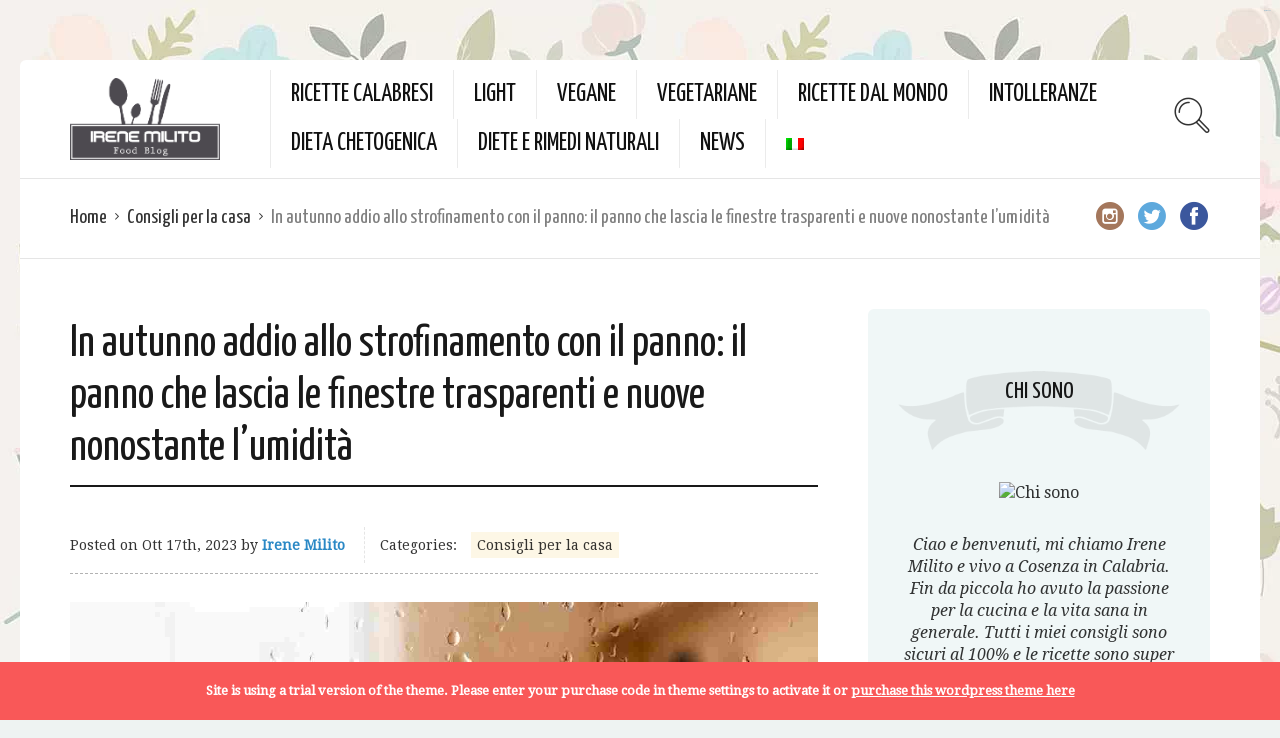

--- FILE ---
content_type: text/html; charset=UTF-8
request_url: https://www.irenemilito.it/in-autunno-addio-allo-strofinamento-con-il-panno-il-panno-che-lascia-le-finestre-trasparenti-e-nuove-nonostante-lumidita/
body_size: 51149
content:
<!DOCTYPE html>
<html lang="it-IT">
<head>
  <meta charset="UTF-8">
  <meta name="viewport" content="width=device-width, initial-scale=1">
  <meta http-equiv="X-UA-Compatible" content="IE=edge">
  <link rel="profile" href="http://gmpg.org/xfn/11">
  <link rel="pingback" href="https://www.irenemilito.it/xmlrpc.php">
      <link rel="icon" href="https://www.irenemilito.it/wp-content/uploads/2023/09/cropped-irenemilito-favicon-32x32.jpeg" sizes="32x32" />
<link rel="icon" href="https://www.irenemilito.it/wp-content/uploads/2023/09/cropped-irenemilito-favicon-192x192.jpeg" sizes="192x192" />
<link rel="apple-touch-icon" href="https://www.irenemilito.it/wp-content/uploads/2023/09/cropped-irenemilito-favicon-180x180.jpeg" />
<meta name="msapplication-TileImage" content="https://www.irenemilito.it/wp-content/uploads/2023/09/cropped-irenemilito-favicon-270x270.jpeg" />
    <meta name='robots' content='index, follow, max-image-preview:large, max-snippet:-1, max-video-preview:-1' />
<link rel="alternate" hreflang="it-it" href="https://www.irenemilito.it/in-autunno-addio-allo-strofinamento-con-il-panno-il-panno-che-lascia-le-finestre-trasparenti-e-nuove-nonostante-lumidita/" />
<link rel="alternate" hreflang="x-default" href="https://www.irenemilito.it/in-autunno-addio-allo-strofinamento-con-il-panno-il-panno-che-lascia-le-finestre-trasparenti-e-nuove-nonostante-lumidita/" />
<script type="text/javascript" id="wpp-js" src="https://www.irenemilito.it/wp-content/plugins/wordpress-popular-posts/assets/js/wpp.min.js" data-sampling="1" data-sampling-rate="100" data-api-url="https://www.irenemilito.it/wp-json/wordpress-popular-posts" data-post-id="78403" data-token="b6ae25a63f" data-lang="0" data-debug="0"></script>

	<!-- This site is optimized with the Yoast SEO plugin v23.4 - https://yoast.com/wordpress/plugins/seo/ -->
	<title>In autunno addio allo strofinamento con il panno: il panno che lascia le finestre trasparenti e nuove nonostante l&#039;umidità - IreneMilito.it</title>
	<link rel="canonical" href="https://www.irenemilito.it/in-autunno-addio-allo-strofinamento-con-il-panno-il-panno-che-lascia-le-finestre-trasparenti-e-nuove-nonostante-lumidita/" />
	<meta property="og:locale" content="it_IT" />
	<meta property="og:type" content="article" />
	<meta property="og:title" content="In autunno addio allo strofinamento con il panno: il panno che lascia le finestre trasparenti e nuove nonostante l&#039;umidità" />
	<meta property="og:description" content="Ecco un metodo collaudato che ti aiuterà a lasciare le tue finestre immacolate. Quando si guida un&#8217;auto, visibilità e sicurezza sono strettamente legate. Pertanto, il parabrezza dovrebbe essere pulito e privo di aloni antiestetici. In questo modo eviterai di perdere visibilità, soprattutto di notte. Ma non diffondere il panico! Puoi pulire il vetro in modo...Read More" />
	<meta property="og:url" content="https://www.irenemilito.it/in-autunno-addio-allo-strofinamento-con-il-panno-il-panno-che-lascia-le-finestre-trasparenti-e-nuove-nonostante-lumidita/" />
	<meta property="og:site_name" content="IreneMilito.it" />
	<meta property="article:published_time" content="2023-10-17T05:30:39+00:00" />
	<meta property="article:modified_time" content="2023-10-16T08:51:19+00:00" />
	<meta property="og:image" content="https://www.irenemilito.it/wp-content/uploads/2023/10/Vetri.jpg" />
	<meta property="og:image:width" content="1200" />
	<meta property="og:image:height" content="675" />
	<meta property="og:image:type" content="image/jpeg" />
	<meta name="author" content="Irene Milito" />
	<meta name="twitter:card" content="summary_large_image" />
	<meta name="twitter:label1" content="Scritto da" />
	<meta name="twitter:data1" content="Irene Milito" />
	<meta name="twitter:label2" content="Tempo di lettura stimato" />
	<meta name="twitter:data2" content="3 minuti" />
	<script type="application/ld+json" class="yoast-schema-graph">{"@context":"https://schema.org","@graph":[{"@type":"WebPage","@id":"https://www.irenemilito.it/in-autunno-addio-allo-strofinamento-con-il-panno-il-panno-che-lascia-le-finestre-trasparenti-e-nuove-nonostante-lumidita/","url":"https://www.irenemilito.it/in-autunno-addio-allo-strofinamento-con-il-panno-il-panno-che-lascia-le-finestre-trasparenti-e-nuove-nonostante-lumidita/","name":"In autunno addio allo strofinamento con il panno: il panno che lascia le finestre trasparenti e nuove nonostante l'umidità - IreneMilito.it","isPartOf":{"@id":"https://www.irenemilito.it/#website"},"primaryImageOfPage":{"@id":"https://www.irenemilito.it/in-autunno-addio-allo-strofinamento-con-il-panno-il-panno-che-lascia-le-finestre-trasparenti-e-nuove-nonostante-lumidita/#primaryimage"},"image":{"@id":"https://www.irenemilito.it/in-autunno-addio-allo-strofinamento-con-il-panno-il-panno-che-lascia-le-finestre-trasparenti-e-nuove-nonostante-lumidita/#primaryimage"},"thumbnailUrl":"https://www.irenemilito.it/wp-content/uploads/2023/10/Vetri.jpg","datePublished":"2023-10-17T05:30:39+00:00","dateModified":"2023-10-16T08:51:19+00:00","author":{"@id":"https://www.irenemilito.it/#/schema/person/6b85191f6a3b4eca504346a11bfb5a43"},"breadcrumb":{"@id":"https://www.irenemilito.it/in-autunno-addio-allo-strofinamento-con-il-panno-il-panno-che-lascia-le-finestre-trasparenti-e-nuove-nonostante-lumidita/#breadcrumb"},"inLanguage":"it-IT","potentialAction":[{"@type":"ReadAction","target":["https://www.irenemilito.it/in-autunno-addio-allo-strofinamento-con-il-panno-il-panno-che-lascia-le-finestre-trasparenti-e-nuove-nonostante-lumidita/"]}]},{"@type":"ImageObject","inLanguage":"it-IT","@id":"https://www.irenemilito.it/in-autunno-addio-allo-strofinamento-con-il-panno-il-panno-che-lascia-le-finestre-trasparenti-e-nuove-nonostante-lumidita/#primaryimage","url":"https://www.irenemilito.it/wp-content/uploads/2023/10/Vetri.jpg","contentUrl":"https://www.irenemilito.it/wp-content/uploads/2023/10/Vetri.jpg","width":1200,"height":675},{"@type":"BreadcrumbList","@id":"https://www.irenemilito.it/in-autunno-addio-allo-strofinamento-con-il-panno-il-panno-che-lascia-le-finestre-trasparenti-e-nuove-nonostante-lumidita/#breadcrumb","itemListElement":[{"@type":"ListItem","position":1,"name":"Home","item":"https://www.irenemilito.it/"},{"@type":"ListItem","position":2,"name":"In autunno addio allo strofinamento con il panno: il panno che lascia le finestre trasparenti e nuove nonostante l&#8217;umidità"}]},{"@type":"WebSite","@id":"https://www.irenemilito.it/#website","url":"https://www.irenemilito.it/","name":"IreneMilito.it","description":"","potentialAction":[{"@type":"SearchAction","target":{"@type":"EntryPoint","urlTemplate":"https://www.irenemilito.it/?s={search_term_string}"},"query-input":{"@type":"PropertyValueSpecification","valueRequired":true,"valueName":"search_term_string"}}],"inLanguage":"it-IT"},{"@type":"Person","@id":"https://www.irenemilito.it/#/schema/person/6b85191f6a3b4eca504346a11bfb5a43","name":"Irene Milito","image":{"@type":"ImageObject","inLanguage":"it-IT","@id":"https://www.irenemilito.it/#/schema/person/image/","url":"https://secure.gravatar.com/avatar/5eb26e0db05f41e91aa2b9ea92d89581?s=96&d=mm&r=g","contentUrl":"https://secure.gravatar.com/avatar/5eb26e0db05f41e91aa2b9ea92d89581?s=96&d=mm&r=g","caption":"Irene Milito"},"url":"https://www.irenemilito.it/parliamone/utenti/irene-milito/"}]}</script>
	<!-- / Yoast SEO plugin. -->


<link rel="amphtml" href="https://www.irenemilito.it/in-autunno-addio-allo-strofinamento-con-il-panno-il-panno-che-lascia-le-finestre-trasparenti-e-nuove-nonostante-lumidita/amp/" /><meta name="generator" content="AMP for WP 1.1.5"/><link rel='dns-prefetch' href='//fonts.googleapis.com' />
<link rel="alternate" type="application/rss+xml" title="IreneMilito.it &raquo; Feed" href="https://www.irenemilito.it/feed/" />
<script type="text/javascript">
/* <![CDATA[ */
window._wpemojiSettings = {"baseUrl":"https:\/\/s.w.org\/images\/core\/emoji\/15.0.3\/72x72\/","ext":".png","svgUrl":"https:\/\/s.w.org\/images\/core\/emoji\/15.0.3\/svg\/","svgExt":".svg","source":{"concatemoji":"https:\/\/www.irenemilito.it\/wp-includes\/js\/wp-emoji-release.min.js"}};
/*! This file is auto-generated */
!function(i,n){var o,s,e;function c(e){try{var t={supportTests:e,timestamp:(new Date).valueOf()};sessionStorage.setItem(o,JSON.stringify(t))}catch(e){}}function p(e,t,n){e.clearRect(0,0,e.canvas.width,e.canvas.height),e.fillText(t,0,0);var t=new Uint32Array(e.getImageData(0,0,e.canvas.width,e.canvas.height).data),r=(e.clearRect(0,0,e.canvas.width,e.canvas.height),e.fillText(n,0,0),new Uint32Array(e.getImageData(0,0,e.canvas.width,e.canvas.height).data));return t.every(function(e,t){return e===r[t]})}function u(e,t,n){switch(t){case"flag":return n(e,"\ud83c\udff3\ufe0f\u200d\u26a7\ufe0f","\ud83c\udff3\ufe0f\u200b\u26a7\ufe0f")?!1:!n(e,"\ud83c\uddfa\ud83c\uddf3","\ud83c\uddfa\u200b\ud83c\uddf3")&&!n(e,"\ud83c\udff4\udb40\udc67\udb40\udc62\udb40\udc65\udb40\udc6e\udb40\udc67\udb40\udc7f","\ud83c\udff4\u200b\udb40\udc67\u200b\udb40\udc62\u200b\udb40\udc65\u200b\udb40\udc6e\u200b\udb40\udc67\u200b\udb40\udc7f");case"emoji":return!n(e,"\ud83d\udc26\u200d\u2b1b","\ud83d\udc26\u200b\u2b1b")}return!1}function f(e,t,n){var r="undefined"!=typeof WorkerGlobalScope&&self instanceof WorkerGlobalScope?new OffscreenCanvas(300,150):i.createElement("canvas"),a=r.getContext("2d",{willReadFrequently:!0}),o=(a.textBaseline="top",a.font="600 32px Arial",{});return e.forEach(function(e){o[e]=t(a,e,n)}),o}function t(e){var t=i.createElement("script");t.src=e,t.defer=!0,i.head.appendChild(t)}"undefined"!=typeof Promise&&(o="wpEmojiSettingsSupports",s=["flag","emoji"],n.supports={everything:!0,everythingExceptFlag:!0},e=new Promise(function(e){i.addEventListener("DOMContentLoaded",e,{once:!0})}),new Promise(function(t){var n=function(){try{var e=JSON.parse(sessionStorage.getItem(o));if("object"==typeof e&&"number"==typeof e.timestamp&&(new Date).valueOf()<e.timestamp+604800&&"object"==typeof e.supportTests)return e.supportTests}catch(e){}return null}();if(!n){if("undefined"!=typeof Worker&&"undefined"!=typeof OffscreenCanvas&&"undefined"!=typeof URL&&URL.createObjectURL&&"undefined"!=typeof Blob)try{var e="postMessage("+f.toString()+"("+[JSON.stringify(s),u.toString(),p.toString()].join(",")+"));",r=new Blob([e],{type:"text/javascript"}),a=new Worker(URL.createObjectURL(r),{name:"wpTestEmojiSupports"});return void(a.onmessage=function(e){c(n=e.data),a.terminate(),t(n)})}catch(e){}c(n=f(s,u,p))}t(n)}).then(function(e){for(var t in e)n.supports[t]=e[t],n.supports.everything=n.supports.everything&&n.supports[t],"flag"!==t&&(n.supports.everythingExceptFlag=n.supports.everythingExceptFlag&&n.supports[t]);n.supports.everythingExceptFlag=n.supports.everythingExceptFlag&&!n.supports.flag,n.DOMReady=!1,n.readyCallback=function(){n.DOMReady=!0}}).then(function(){return e}).then(function(){var e;n.supports.everything||(n.readyCallback(),(e=n.source||{}).concatemoji?t(e.concatemoji):e.wpemoji&&e.twemoji&&(t(e.twemoji),t(e.wpemoji)))}))}((window,document),window._wpemojiSettings);
/* ]]> */
</script>
<style id='wp-emoji-styles-inline-css' type='text/css'>

	img.wp-smiley, img.emoji {
		display: inline !important;
		border: none !important;
		box-shadow: none !important;
		height: 1em !important;
		width: 1em !important;
		margin: 0 0.07em !important;
		vertical-align: -0.1em !important;
		background: none !important;
		padding: 0 !important;
	}
</style>
<link rel='stylesheet' id='wp-block-library-css' href='https://www.irenemilito.it/wp-includes/css/dist/block-library/style.min.css' type='text/css' media='all' />
<style id='classic-theme-styles-inline-css' type='text/css'>
/*! This file is auto-generated */
.wp-block-button__link{color:#fff;background-color:#32373c;border-radius:9999px;box-shadow:none;text-decoration:none;padding:calc(.667em + 2px) calc(1.333em + 2px);font-size:1.125em}.wp-block-file__button{background:#32373c;color:#fff;text-decoration:none}
</style>
<style id='global-styles-inline-css' type='text/css'>
:root{--wp--preset--aspect-ratio--square: 1;--wp--preset--aspect-ratio--4-3: 4/3;--wp--preset--aspect-ratio--3-4: 3/4;--wp--preset--aspect-ratio--3-2: 3/2;--wp--preset--aspect-ratio--2-3: 2/3;--wp--preset--aspect-ratio--16-9: 16/9;--wp--preset--aspect-ratio--9-16: 9/16;--wp--preset--color--black: #000000;--wp--preset--color--cyan-bluish-gray: #abb8c3;--wp--preset--color--white: #ffffff;--wp--preset--color--pale-pink: #f78da7;--wp--preset--color--vivid-red: #cf2e2e;--wp--preset--color--luminous-vivid-orange: #ff6900;--wp--preset--color--luminous-vivid-amber: #fcb900;--wp--preset--color--light-green-cyan: #7bdcb5;--wp--preset--color--vivid-green-cyan: #00d084;--wp--preset--color--pale-cyan-blue: #8ed1fc;--wp--preset--color--vivid-cyan-blue: #0693e3;--wp--preset--color--vivid-purple: #9b51e0;--wp--preset--gradient--vivid-cyan-blue-to-vivid-purple: linear-gradient(135deg,rgba(6,147,227,1) 0%,rgb(155,81,224) 100%);--wp--preset--gradient--light-green-cyan-to-vivid-green-cyan: linear-gradient(135deg,rgb(122,220,180) 0%,rgb(0,208,130) 100%);--wp--preset--gradient--luminous-vivid-amber-to-luminous-vivid-orange: linear-gradient(135deg,rgba(252,185,0,1) 0%,rgba(255,105,0,1) 100%);--wp--preset--gradient--luminous-vivid-orange-to-vivid-red: linear-gradient(135deg,rgba(255,105,0,1) 0%,rgb(207,46,46) 100%);--wp--preset--gradient--very-light-gray-to-cyan-bluish-gray: linear-gradient(135deg,rgb(238,238,238) 0%,rgb(169,184,195) 100%);--wp--preset--gradient--cool-to-warm-spectrum: linear-gradient(135deg,rgb(74,234,220) 0%,rgb(151,120,209) 20%,rgb(207,42,186) 40%,rgb(238,44,130) 60%,rgb(251,105,98) 80%,rgb(254,248,76) 100%);--wp--preset--gradient--blush-light-purple: linear-gradient(135deg,rgb(255,206,236) 0%,rgb(152,150,240) 100%);--wp--preset--gradient--blush-bordeaux: linear-gradient(135deg,rgb(254,205,165) 0%,rgb(254,45,45) 50%,rgb(107,0,62) 100%);--wp--preset--gradient--luminous-dusk: linear-gradient(135deg,rgb(255,203,112) 0%,rgb(199,81,192) 50%,rgb(65,88,208) 100%);--wp--preset--gradient--pale-ocean: linear-gradient(135deg,rgb(255,245,203) 0%,rgb(182,227,212) 50%,rgb(51,167,181) 100%);--wp--preset--gradient--electric-grass: linear-gradient(135deg,rgb(202,248,128) 0%,rgb(113,206,126) 100%);--wp--preset--gradient--midnight: linear-gradient(135deg,rgb(2,3,129) 0%,rgb(40,116,252) 100%);--wp--preset--font-size--small: 13px;--wp--preset--font-size--medium: 20px;--wp--preset--font-size--large: 36px;--wp--preset--font-size--x-large: 42px;--wp--preset--spacing--20: 0.44rem;--wp--preset--spacing--30: 0.67rem;--wp--preset--spacing--40: 1rem;--wp--preset--spacing--50: 1.5rem;--wp--preset--spacing--60: 2.25rem;--wp--preset--spacing--70: 3.38rem;--wp--preset--spacing--80: 5.06rem;--wp--preset--shadow--natural: 6px 6px 9px rgba(0, 0, 0, 0.2);--wp--preset--shadow--deep: 12px 12px 50px rgba(0, 0, 0, 0.4);--wp--preset--shadow--sharp: 6px 6px 0px rgba(0, 0, 0, 0.2);--wp--preset--shadow--outlined: 6px 6px 0px -3px rgba(255, 255, 255, 1), 6px 6px rgba(0, 0, 0, 1);--wp--preset--shadow--crisp: 6px 6px 0px rgba(0, 0, 0, 1);}:where(.is-layout-flex){gap: 0.5em;}:where(.is-layout-grid){gap: 0.5em;}body .is-layout-flex{display: flex;}.is-layout-flex{flex-wrap: wrap;align-items: center;}.is-layout-flex > :is(*, div){margin: 0;}body .is-layout-grid{display: grid;}.is-layout-grid > :is(*, div){margin: 0;}:where(.wp-block-columns.is-layout-flex){gap: 2em;}:where(.wp-block-columns.is-layout-grid){gap: 2em;}:where(.wp-block-post-template.is-layout-flex){gap: 1.25em;}:where(.wp-block-post-template.is-layout-grid){gap: 1.25em;}.has-black-color{color: var(--wp--preset--color--black) !important;}.has-cyan-bluish-gray-color{color: var(--wp--preset--color--cyan-bluish-gray) !important;}.has-white-color{color: var(--wp--preset--color--white) !important;}.has-pale-pink-color{color: var(--wp--preset--color--pale-pink) !important;}.has-vivid-red-color{color: var(--wp--preset--color--vivid-red) !important;}.has-luminous-vivid-orange-color{color: var(--wp--preset--color--luminous-vivid-orange) !important;}.has-luminous-vivid-amber-color{color: var(--wp--preset--color--luminous-vivid-amber) !important;}.has-light-green-cyan-color{color: var(--wp--preset--color--light-green-cyan) !important;}.has-vivid-green-cyan-color{color: var(--wp--preset--color--vivid-green-cyan) !important;}.has-pale-cyan-blue-color{color: var(--wp--preset--color--pale-cyan-blue) !important;}.has-vivid-cyan-blue-color{color: var(--wp--preset--color--vivid-cyan-blue) !important;}.has-vivid-purple-color{color: var(--wp--preset--color--vivid-purple) !important;}.has-black-background-color{background-color: var(--wp--preset--color--black) !important;}.has-cyan-bluish-gray-background-color{background-color: var(--wp--preset--color--cyan-bluish-gray) !important;}.has-white-background-color{background-color: var(--wp--preset--color--white) !important;}.has-pale-pink-background-color{background-color: var(--wp--preset--color--pale-pink) !important;}.has-vivid-red-background-color{background-color: var(--wp--preset--color--vivid-red) !important;}.has-luminous-vivid-orange-background-color{background-color: var(--wp--preset--color--luminous-vivid-orange) !important;}.has-luminous-vivid-amber-background-color{background-color: var(--wp--preset--color--luminous-vivid-amber) !important;}.has-light-green-cyan-background-color{background-color: var(--wp--preset--color--light-green-cyan) !important;}.has-vivid-green-cyan-background-color{background-color: var(--wp--preset--color--vivid-green-cyan) !important;}.has-pale-cyan-blue-background-color{background-color: var(--wp--preset--color--pale-cyan-blue) !important;}.has-vivid-cyan-blue-background-color{background-color: var(--wp--preset--color--vivid-cyan-blue) !important;}.has-vivid-purple-background-color{background-color: var(--wp--preset--color--vivid-purple) !important;}.has-black-border-color{border-color: var(--wp--preset--color--black) !important;}.has-cyan-bluish-gray-border-color{border-color: var(--wp--preset--color--cyan-bluish-gray) !important;}.has-white-border-color{border-color: var(--wp--preset--color--white) !important;}.has-pale-pink-border-color{border-color: var(--wp--preset--color--pale-pink) !important;}.has-vivid-red-border-color{border-color: var(--wp--preset--color--vivid-red) !important;}.has-luminous-vivid-orange-border-color{border-color: var(--wp--preset--color--luminous-vivid-orange) !important;}.has-luminous-vivid-amber-border-color{border-color: var(--wp--preset--color--luminous-vivid-amber) !important;}.has-light-green-cyan-border-color{border-color: var(--wp--preset--color--light-green-cyan) !important;}.has-vivid-green-cyan-border-color{border-color: var(--wp--preset--color--vivid-green-cyan) !important;}.has-pale-cyan-blue-border-color{border-color: var(--wp--preset--color--pale-cyan-blue) !important;}.has-vivid-cyan-blue-border-color{border-color: var(--wp--preset--color--vivid-cyan-blue) !important;}.has-vivid-purple-border-color{border-color: var(--wp--preset--color--vivid-purple) !important;}.has-vivid-cyan-blue-to-vivid-purple-gradient-background{background: var(--wp--preset--gradient--vivid-cyan-blue-to-vivid-purple) !important;}.has-light-green-cyan-to-vivid-green-cyan-gradient-background{background: var(--wp--preset--gradient--light-green-cyan-to-vivid-green-cyan) !important;}.has-luminous-vivid-amber-to-luminous-vivid-orange-gradient-background{background: var(--wp--preset--gradient--luminous-vivid-amber-to-luminous-vivid-orange) !important;}.has-luminous-vivid-orange-to-vivid-red-gradient-background{background: var(--wp--preset--gradient--luminous-vivid-orange-to-vivid-red) !important;}.has-very-light-gray-to-cyan-bluish-gray-gradient-background{background: var(--wp--preset--gradient--very-light-gray-to-cyan-bluish-gray) !important;}.has-cool-to-warm-spectrum-gradient-background{background: var(--wp--preset--gradient--cool-to-warm-spectrum) !important;}.has-blush-light-purple-gradient-background{background: var(--wp--preset--gradient--blush-light-purple) !important;}.has-blush-bordeaux-gradient-background{background: var(--wp--preset--gradient--blush-bordeaux) !important;}.has-luminous-dusk-gradient-background{background: var(--wp--preset--gradient--luminous-dusk) !important;}.has-pale-ocean-gradient-background{background: var(--wp--preset--gradient--pale-ocean) !important;}.has-electric-grass-gradient-background{background: var(--wp--preset--gradient--electric-grass) !important;}.has-midnight-gradient-background{background: var(--wp--preset--gradient--midnight) !important;}.has-small-font-size{font-size: var(--wp--preset--font-size--small) !important;}.has-medium-font-size{font-size: var(--wp--preset--font-size--medium) !important;}.has-large-font-size{font-size: var(--wp--preset--font-size--large) !important;}.has-x-large-font-size{font-size: var(--wp--preset--font-size--x-large) !important;}
:where(.wp-block-post-template.is-layout-flex){gap: 1.25em;}:where(.wp-block-post-template.is-layout-grid){gap: 1.25em;}
:where(.wp-block-columns.is-layout-flex){gap: 2em;}:where(.wp-block-columns.is-layout-grid){gap: 2em;}
:root :where(.wp-block-pullquote){font-size: 1.5em;line-height: 1.6;}
</style>
<link rel='stylesheet' id='bbp-default-css' href='https://www.irenemilito.it/wp-content/plugins/bbpress/templates/default/css/bbpress.min.css' type='text/css' media='all' />
<link rel='stylesheet' id='contact-form-7-css' href='https://www.irenemilito.it/wp-content/plugins/contact-form-7/includes/css/styles.css' type='text/css' media='all' />
<link rel='stylesheet' id='osetin-meal-planner-fonts-css' href='https://fonts.googleapis.com/css?family=Domine%3A400%2C700' type='text/css' media='all' />
<link rel='stylesheet' id='osetin-meal-planner-icons-css' href='https://www.irenemilito.it/wp-content/plugins/osetin-meal-planner/assets/css/osetin-meal-planner-icons.css' type='text/css' media='all' />
<link rel='stylesheet' id='slick-css' href='https://www.irenemilito.it/wp-content/plugins/osetin-meal-planner/assets/bower_components/slick-carousel/slick/slick.css' type='text/css' media='all' />
<link rel='stylesheet' id='dragula-css' href='https://www.irenemilito.it/wp-content/plugins/osetin-meal-planner/assets/bower_components/dragula.js/dist/dragula.min.css' type='text/css' media='all' />
<link rel='stylesheet' id='chartist-css' href='https://www.irenemilito.it/wp-content/plugins/osetin-meal-planner/assets/bower_components/chartist/dist/chartist.min.css' type='text/css' media='all' />
<link rel='stylesheet' id='chartist-plugin-tooltip-css' href='https://www.irenemilito.it/wp-content/plugins/osetin-meal-planner/assets/bower_components/chartist-plugin-tooltip/dist/chartist-plugin-tooltip.css' type='text/css' media='all' />
<link rel='stylesheet' id='perfect-scrollbar-css' href='https://www.irenemilito.it/wp-content/plugins/osetin-meal-planner/assets/bower_components/perfect-scrollbar/css/perfect-scrollbar.min.css' type='text/css' media='all' />
<link rel='stylesheet' id='osetin-meal-planner-css' href='https://www.irenemilito.it/wp-content/plugins/osetin-meal-planner/assets/css/osetin-meal-planner.css?version=1.5' type='text/css' media='all' />
<link rel='stylesheet' id='userpro_google_font-css' href='https://fonts.googleapis.com/css?family=Roboto%3A400%2C400italic%2C700%2C700italic%2C300italic%2C300' type='text/css' media='all' />
<link rel='stylesheet' id='userpro_skin_min-css' href='https://www.irenemilito.it/wp-content/plugins/userpro/skins/elegant/style.css' type='text/css' media='all' />
<link rel='stylesheet' id='up_fontawesome-css' href='https://www.irenemilito.it/wp-content/plugins/userpro/css/up-fontawesome.css' type='text/css' media='all' />
<link rel='stylesheet' id='up_timeline_css-css' href='https://www.irenemilito.it/wp-content/plugins/userpro/addons/timeline/assets/css/timeline.css' type='text/css' media='all' />
<link rel='stylesheet' id='wpml-legacy-horizontal-list-0-css' href='https://www.irenemilito.it/wp-content/plugins/sitepress-multilingual-cms/templates/language-switchers/legacy-list-horizontal/style.min.css' type='text/css' media='all' />
<link rel='stylesheet' id='wpml-menu-item-0-css' href='https://www.irenemilito.it/wp-content/plugins/sitepress-multilingual-cms/templates/language-switchers/menu-item/style.min.css' type='text/css' media='all' />
<link rel='stylesheet' id='wordpress-popular-posts-css-css' href='https://www.irenemilito.it/wp-content/plugins/wordpress-popular-posts/assets/css/wpp.css' type='text/css' media='all' />
<link rel='preload' as='font' type='font/woff2' crossorigin='anonymous' id='osetin-font-in-css-css' href='https://www.irenemilito.it/wp-content/themes/neptune-by-osetin/assets/fonts/osfont/osfont.woff2'  media='all' />
<link rel='stylesheet' id='osetin-google-font-css' href='//fonts.googleapis.com/css?family=Droid+Serif%3A400%2C400italic%7CYanone+Kaffeesatz' type='text/css' media='all' />
<link rel='stylesheet' id='osetin-owl-carousel-css' href='https://www.irenemilito.it/wp-content/themes/neptune-by-osetin/assets/css/owl.carousel.css' type='text/css' media='all' />
<link rel='stylesheet' id='freezeframe-css' href='https://www.irenemilito.it/wp-content/themes/neptune-by-osetin/assets/css/freezeframe_styles.min.css' type='text/css' media='all' />
<link rel='stylesheet' id='gifplayer-css' href='https://www.irenemilito.it/wp-content/themes/neptune-by-osetin/assets/css/gifplayer.css' type='text/css' media='all' />
<link rel='stylesheet' id='osetin-main-css' href='https://www.irenemilito.it/wp-content/uploads/wp-less-cache/osetin-main.css?ver=1768586789' type='text/css' media='all' />
<link rel='stylesheet' id='osetin-style-css' href='https://www.irenemilito.it/wp-content/themes/neptune-by-osetin/style.css' type='text/css' media='all' />
<link rel='stylesheet' id='userpro_lightview-css' href='https://www.irenemilito.it/wp-content/plugins/userpro/css/lightview/lightview.css' type='text/css' media='all' />
<link rel='stylesheet' id='userpro_min-css' href='https://www.irenemilito.it/wp-content/plugins/userpro/css/userpro.min.css' type='text/css' media='all' />
<link rel='stylesheet' id='userpro_jquery_ui_style-css' href='https://www.irenemilito.it/wp-content/plugins/userpro/css/userpro-jquery-ui.css' type='text/css' media='all' />
<link rel='stylesheet' id='userpro_fav-css' href='https://www.irenemilito.it/wp-content/plugins/userpro-bookmarks/css/userpro-bookmarks.css' type='text/css' media='all' />
<link rel='stylesheet' id='userpro_fav_list-css' href='https://www.irenemilito.it/wp-content/plugins/userpro-bookmarks/css/userpro-collections.css' type='text/css' media='all' />
<script type="text/javascript" src="https://www.irenemilito.it/wp-includes/js/jquery/jquery.min.js" id="jquery-core-js"></script>
<script type="text/javascript" src="https://www.irenemilito.it/wp-includes/js/jquery/jquery-migrate.min.js" id="jquery-migrate-js"></script>
<script type="text/javascript" src="https://www.irenemilito.it/wp-content/plugins/osetin-meal-planner/assets/bower_components/chartist/dist/chartist.min.js" id="chartist-js"></script>
<script type="text/javascript" src="https://www.irenemilito.it/wp-content/plugins/osetin-meal-planner/assets/bower_components/chartist-plugin-tooltip/dist/chartist-plugin-tooltip.min.js" id="chartist-plugin-tooltip-js"></script>
<script type="text/javascript" src="https://www.irenemilito.it/wp-content/plugins/osetin-meal-planner/assets/bower_components/slick-carousel/slick/slick.js" id="slick-js"></script>
<script type="text/javascript" src="https://www.irenemilito.it/wp-content/plugins/osetin-meal-planner/assets/bower_components/dragula.js/dist/dragula.min.js" id="dragula-js"></script>
<script type="text/javascript" src="https://www.irenemilito.it/wp-content/plugins/osetin-meal-planner/assets/bower_components/perfect-scrollbar/js/perfect-scrollbar.jquery.min.js" id="perfect-scrollbar-js"></script>
<script type="text/javascript" src="https://www.irenemilito.it/wp-content/plugins/osetin-meal-planner/assets/js/osetin-meal-planner.js?version=1.5" id="osetin-meal-planner-js"></script>
<script type="text/javascript" src="https://www.irenemilito.it/wp-content/plugins/userpro-bookmarks/scripts/userpro-bookmarks.js" id="userpro_fav-js"></script>
<script type="text/javascript" src="https://www.irenemilito.it/wp-content/plugins/userpro-bookmarks/scripts/sharebutton.js" id="userpro_m_share-js"></script>
<script type="text/javascript" id="userpro_sc-js-extra">
/* <![CDATA[ */
var up_social_ajax  = {"ajaxurl":"https:\/\/www.irenemilito.it\/wp-admin\/admin-ajax.php","security":"f8a2af3c60","data":{"is_user_logged_in":false}};
/* ]]> */
</script>
<script type="text/javascript" src="https://www.irenemilito.it/wp-content/plugins/userpro/addons/social/scripts/userpro-social.js" id="userpro_sc-js"></script>
<script type="text/javascript" src="https://www.irenemilito.it/wp-content/plugins/userpro/scripts/userpro.encrypt.js" id="userpro_encrypt_js-js"></script>
<link rel="https://api.w.org/" href="https://www.irenemilito.it/wp-json/" /><link rel="alternate" title="JSON" type="application/json" href="https://www.irenemilito.it/wp-json/wp/v2/posts/78403" /><link rel="EditURI" type="application/rsd+xml" title="RSD" href="https://www.irenemilito.it/xmlrpc.php?rsd" />

<link rel='shortlink' href='https://www.irenemilito.it/?p=78403' />
<link rel="alternate" title="oEmbed (JSON)" type="application/json+oembed" href="https://www.irenemilito.it/wp-json/oembed/1.0/embed?url=https%3A%2F%2Fwww.irenemilito.it%2Fin-autunno-addio-allo-strofinamento-con-il-panno-il-panno-che-lascia-le-finestre-trasparenti-e-nuove-nonostante-lumidita%2F" />
<link rel="alternate" title="oEmbed (XML)" type="text/xml+oembed" href="https://www.irenemilito.it/wp-json/oembed/1.0/embed?url=https%3A%2F%2Fwww.irenemilito.it%2Fin-autunno-addio-allo-strofinamento-con-il-panno-il-panno-che-lascia-le-finestre-trasparenti-e-nuove-nonostante-lumidita%2F&#038;format=xml" />
<meta name="generator" content="WPML ver:4.6.13 stt:1,27,42,2;" />
		<script type="text/javascript">
			var site_is_rtl = '';
		</script>
		    <script type="text/javascript">
        var userpro_ajax_url = 'https://www.irenemilito.it/wp-admin/admin-ajax.php';
        var dateformat = 'dd-mm-yy';
    </script>
                <style id="wpp-loading-animation-styles">@-webkit-keyframes bgslide{from{background-position-x:0}to{background-position-x:-200%}}@keyframes bgslide{from{background-position-x:0}to{background-position-x:-200%}}.wpp-widget-block-placeholder,.wpp-shortcode-placeholder{margin:0 auto;width:60px;height:3px;background:#dd3737;background:linear-gradient(90deg,#dd3737 0%,#571313 10%,#dd3737 100%);background-size:200% auto;border-radius:3px;-webkit-animation:bgslide 1s infinite linear;animation:bgslide 1s infinite linear}</style>
            <script type="text/javascript">var ajaxurl = "https://www.irenemilito.it/wp-admin/admin-ajax.php"</script>      <meta name="onesignal" content="wordpress-plugin"/>
            <script>

      window.OneSignal = window.OneSignal || [];

      OneSignal.push( function() {
        OneSignal.SERVICE_WORKER_UPDATER_PATH = "OneSignalSDKUpdaterWorker.js.php";
                      OneSignal.SERVICE_WORKER_PATH = "OneSignalSDKWorker.js.php";
                      OneSignal.SERVICE_WORKER_PARAM = { scope: "/" };
        OneSignal.setDefaultNotificationUrl("https://www.irenemilito.it");
        var oneSignal_options = {};
        window._oneSignalInitOptions = oneSignal_options;

        oneSignal_options['wordpress'] = true;
oneSignal_options['appId'] = '39e97111-407b-48f2-9f40-c3dfaa8c5713';
oneSignal_options['allowLocalhostAsSecureOrigin'] = true;
oneSignal_options['welcomeNotification'] = { };
oneSignal_options['welcomeNotification']['disable'] = true;
oneSignal_options['path'] = "https://www.irenemilito.it/wp-content/plugins/onesignal-free-web-push-notifications/sdk_files/";
oneSignal_options['safari_web_id'] = "Web ID web.onesignal.auto.5d451968-8243-4fe2-88cd-3c94a5f2a4fc";
oneSignal_options['promptOptions'] = { };
                OneSignal.init(window._oneSignalInitOptions);
                OneSignal.showSlidedownPrompt();      });

      function documentInitOneSignal() {
        var oneSignal_elements = document.getElementsByClassName("OneSignal-prompt");

        var oneSignalLinkClickHandler = function(event) { OneSignal.push(['registerForPushNotifications']); event.preventDefault(); };        for(var i = 0; i < oneSignal_elements.length; i++)
          oneSignal_elements[i].addEventListener('click', oneSignalLinkClickHandler, false);
      }

      if (document.readyState === 'complete') {
           documentInitOneSignal();
      }
      else {
           window.addEventListener("load", function(event){
               documentInitOneSignal();
          });
      }
    </script>
<style type="text/css" id="custom-background-css">
body.custom-background { background-image: url("https://www.irenemilito.it/wp-content/uploads/2023/11/flowers_light.jpg.webp"); background-position: left top; background-size: auto; background-repeat: repeat; background-attachment: scroll; }
</style>
	<link rel="icon" href="https://www.irenemilito.it/wp-content/uploads/2023/09/cropped-irenemilito-favicon-32x32.jpeg" sizes="32x32" />
<link rel="icon" href="https://www.irenemilito.it/wp-content/uploads/2023/09/cropped-irenemilito-favicon-192x192.jpeg" sizes="192x192" />
<link rel="apple-touch-icon" href="https://www.irenemilito.it/wp-content/uploads/2023/09/cropped-irenemilito-favicon-180x180.jpeg" />
<meta name="msapplication-TileImage" content="https://www.irenemilito.it/wp-content/uploads/2023/09/cropped-irenemilito-favicon-270x270.jpeg" />
<meta name="google-site-verification" content="Bhwa0cM1E0PjpUo4R7AVqXkarB7xNldhoEpdGfViKGw" />
<script async src="https://pagead2.googlesyndication.com/pagead/js/adsbygoogle.js?client=ca-pub-3129044622392111" crossorigin="anonymous"></script>
<!-- Google tag (gtag.js) -->
<script async src="https://www.googletagmanager.com/gtag/js?id=G-470S3FS1M1"></script>
<script>
  window.dataLayer = window.dataLayer || [];
  function gtag(){dataLayer.push(arguments);}
  gtag('js', new Date());

  gtag('config', 'G-470S3FS1M1');
</script>  </head>
<body class="post-template-default single single-post postid-78403 single-format-standard custom-background dropdown-menu-color-scheme-dark" style="">
  
<script type="text/javascript" id="bbp-swap-no-js-body-class">
	document.body.className = document.body.className.replace( 'bbp-no-js', 'bbp-js' );
</script>

      <div class="all-wrapper with-animations">
    <div class="print-w">
      <div class="print-logo-w">
        <div><img src="https://www.irenemilito.it/wp-content/uploads/2017/09/IreneMilito_2__Logo.png" alt=""></div>
        <div>https://www.irenemilito.it</div>
      </div>
    </div>
        <div class="os-container main-header-w main-header-version_1">
      <div class="main-header color-scheme-light " style="background-color:#FFFFFF; ">
                  <div class="logo" style="width: 250px;">
            <a href="https://www.irenemilito.it/" rel="home">
              <img src="https://www.irenemilito.it/wp-content/uploads/2017/09/IreneMilito_2__Logo.png" alt="">
            </a>
          </div>
          <div class="top-menu menu-activated-on-hover"><ul id="header-menu" class="menu"><li id="menu-item-25896" class="menu-item menu-item-type-taxonomy menu-item-object-category menu-item-25896"><a href="https://www.irenemilito.it/ricette-calabresi/">Ricette Calabresi</a></li>
<li id="menu-item-5756" class="menu-item menu-item-type-taxonomy menu-item-object-category menu-item-5756"><a title="Mondo Light" href="https://www.irenemilito.it/ricette-light/">Light</a></li>
<li id="menu-item-5757" class="menu-item menu-item-type-taxonomy menu-item-object-category menu-item-5757"><a title="Mondo Vegano" href="https://www.irenemilito.it/diete-e-rimedi-naturali/drn-ricette/ricette-vegane/">Vegane</a></li>
<li id="menu-item-5758" class="menu-item menu-item-type-taxonomy menu-item-object-category menu-item-5758"><a title="Mondo Vegetariano" href="https://www.irenemilito.it/diete-e-rimedi-naturali/drn-ricette/mondo-vegetariano/">Vegetariane</a></li>
<li id="menu-item-5759" class="menu-item menu-item-type-taxonomy menu-item-object-category menu-item-5759"><a href="https://www.irenemilito.it/cucina-dal-mondo/">Ricette dal mondo</a></li>
<li id="menu-item-5755" class="menu-item menu-item-type-custom menu-item-object-custom menu-item-5755"><a href="https://www.irenemilito.it/?s=intolleranze">Intolleranze</a></li>
<li id="menu-item-18466" class="menu-item menu-item-type-taxonomy menu-item-object-category menu-item-18466"><a href="https://www.irenemilito.it/dieta-chetogenica/">Dieta chetogenica</a></li>
<li id="menu-item-18522" class="menu-item menu-item-type-taxonomy menu-item-object-category menu-item-18522"><a href="https://www.irenemilito.it/diete-e-rimedi-naturali/">Diete e Rimedi naturali</a></li>
<li id="menu-item-18492" class="menu-item menu-item-type-taxonomy menu-item-object-category menu-item-18492"><a href="https://www.irenemilito.it/news/">News</a></li>
<li id="menu-item-wpml-ls-2185-it" class="menu-item wpml-ls-slot-2185 wpml-ls-item wpml-ls-item-it wpml-ls-current-language wpml-ls-menu-item wpml-ls-first-item wpml-ls-last-item menu-item-type-wpml_ls_menu_item menu-item-object-wpml_ls_menu_item menu-item-wpml-ls-2185-it"><a href="https://www.irenemilito.it/in-autunno-addio-allo-strofinamento-con-il-panno-il-panno-che-lascia-le-finestre-trasparenti-e-nuove-nonostante-lumidita/"><img
            class="wpml-ls-flag"
            src="https://www.irenemilito.it/wp-content/plugins/sitepress-multilingual-cms/res/flags/it.png"
            alt="Italiano"
            
            
    /></a></li>
</ul></div>          <div class="search-trigger"><i class="os-icon os-icon-thin-search"></i></div>
              </div>
    </div>
          <div class="fixed-header-w color-scheme-light" style="">
        <div class="os-container">
          <div class="fixed-header-i">
            <div class="fixed-logo-w" style="width: 210px;">
              <a href="https://www.irenemilito.it/" rel="home">
                <img src="https://www.irenemilito.it/wp-content/uploads/2017/09/IreneMilito_2__Logo.png" alt="">
              </a>
            </div>
            <div class="fixed-top-menu-w menu-activated-on-hover"><ul id="fixed-header-menu" class="menu"><li class="menu-item menu-item-type-taxonomy menu-item-object-category menu-item-25896"><a href="https://www.irenemilito.it/ricette-calabresi/">Ricette Calabresi</a></li>
<li class="menu-item menu-item-type-taxonomy menu-item-object-category menu-item-5756"><a title="Mondo Light" href="https://www.irenemilito.it/ricette-light/">Light</a></li>
<li class="menu-item menu-item-type-taxonomy menu-item-object-category menu-item-5757"><a title="Mondo Vegano" href="https://www.irenemilito.it/diete-e-rimedi-naturali/drn-ricette/ricette-vegane/">Vegane</a></li>
<li class="menu-item menu-item-type-taxonomy menu-item-object-category menu-item-5758"><a title="Mondo Vegetariano" href="https://www.irenemilito.it/diete-e-rimedi-naturali/drn-ricette/mondo-vegetariano/">Vegetariane</a></li>
<li class="menu-item menu-item-type-taxonomy menu-item-object-category menu-item-5759"><a href="https://www.irenemilito.it/cucina-dal-mondo/">Ricette dal mondo</a></li>
<li class="menu-item menu-item-type-custom menu-item-object-custom menu-item-5755"><a href="https://www.irenemilito.it/?s=intolleranze">Intolleranze</a></li>
<li class="menu-item menu-item-type-taxonomy menu-item-object-category menu-item-18466"><a href="https://www.irenemilito.it/dieta-chetogenica/">Dieta chetogenica</a></li>
<li class="menu-item menu-item-type-taxonomy menu-item-object-category menu-item-18522"><a href="https://www.irenemilito.it/diete-e-rimedi-naturali/">Diete e Rimedi naturali</a></li>
<li class="menu-item menu-item-type-taxonomy menu-item-object-category menu-item-18492"><a href="https://www.irenemilito.it/news/">News</a></li>
<li class="menu-item wpml-ls-slot-2185 wpml-ls-item wpml-ls-item-it wpml-ls-current-language wpml-ls-menu-item wpml-ls-first-item wpml-ls-last-item menu-item-type-wpml_ls_menu_item menu-item-object-wpml_ls_menu_item menu-item-wpml-ls-2185-it"><a href="https://www.irenemilito.it/in-autunno-addio-allo-strofinamento-con-il-panno-il-panno-che-lascia-le-finestre-trasparenti-e-nuove-nonostante-lumidita/"><img
            class="wpml-ls-flag"
            src="https://www.irenemilito.it/wp-content/plugins/sitepress-multilingual-cms/res/flags/it.png"
            alt="Italiano"
            
            
    /></a></li>
</ul></div>            <div class="fixed-search-trigger-w">
              <div class="search-trigger"><i class="os-icon os-icon-thin-search"></i></div>
            </div>
          </div>
        </div>
      </div>
        <div class="mobile-header-w">
      <div class="mobile-header-menu-w menu-activated-on-click color-scheme-dark" style="">
        <ul id="mobile-header-menu" class="menu"><li class="menu-item menu-item-type-taxonomy menu-item-object-category menu-item-25896"><a href="https://www.irenemilito.it/ricette-calabresi/">Ricette Calabresi</a></li>
<li class="menu-item menu-item-type-taxonomy menu-item-object-category menu-item-5756"><a title="Mondo Light" href="https://www.irenemilito.it/ricette-light/">Light</a></li>
<li class="menu-item menu-item-type-taxonomy menu-item-object-category menu-item-5757"><a title="Mondo Vegano" href="https://www.irenemilito.it/diete-e-rimedi-naturali/drn-ricette/ricette-vegane/">Vegane</a></li>
<li class="menu-item menu-item-type-taxonomy menu-item-object-category menu-item-5758"><a title="Mondo Vegetariano" href="https://www.irenemilito.it/diete-e-rimedi-naturali/drn-ricette/mondo-vegetariano/">Vegetariane</a></li>
<li class="menu-item menu-item-type-taxonomy menu-item-object-category menu-item-5759"><a href="https://www.irenemilito.it/cucina-dal-mondo/">Ricette dal mondo</a></li>
<li class="menu-item menu-item-type-custom menu-item-object-custom menu-item-5755"><a href="https://www.irenemilito.it/?s=intolleranze">Intolleranze</a></li>
<li class="menu-item menu-item-type-taxonomy menu-item-object-category menu-item-18466"><a href="https://www.irenemilito.it/dieta-chetogenica/">Dieta chetogenica</a></li>
<li class="menu-item menu-item-type-taxonomy menu-item-object-category menu-item-18522"><a href="https://www.irenemilito.it/diete-e-rimedi-naturali/">Diete e Rimedi naturali</a></li>
<li class="menu-item menu-item-type-taxonomy menu-item-object-category menu-item-18492"><a href="https://www.irenemilito.it/news/">News</a></li>
<li class="menu-item wpml-ls-slot-2185 wpml-ls-item wpml-ls-item-it wpml-ls-current-language wpml-ls-menu-item wpml-ls-first-item wpml-ls-last-item menu-item-type-wpml_ls_menu_item menu-item-object-wpml_ls_menu_item menu-item-wpml-ls-2185-it"><a href="https://www.irenemilito.it/in-autunno-addio-allo-strofinamento-con-il-panno-il-panno-che-lascia-le-finestre-trasparenti-e-nuove-nonostante-lumidita/"><img
            class="wpml-ls-flag"
            src="https://www.irenemilito.it/wp-content/plugins/sitepress-multilingual-cms/res/flags/it.png"
            alt="Italiano"
            
            
    /></a></li>
</ul>      </div>
      <div class="mobile-header">
        <div class="mobile-menu-toggler">
          <i class="os-icon os-icon-thin-hamburger"></i>
        </div>
        <div class="mobile-logo" style="width: 210px;">
          <a href="https://www.irenemilito.it/" rel="home"><img src="https://www.irenemilito.it/wp-content/uploads/2017/09/IreneMilito_2__Logo.png" alt=""></a>
        </div>
        <div class="mobile-menu-search-toggler">
          <i class="os-icon os-icon-thin-search"></i>
        </div>
      </div>
    </div>
  
    <div class="os-container top-bar-w">
    <div class="top-bar ">
      <ul class="bar-breadcrumbs"><li><a href="https://www.irenemilito.it">Home</a></li><li><a href="https://www.irenemilito.it/consigli-per-la-casa/" title="View all posts in Consigli per la casa">Consigli per la casa</a></li><li>In autunno addio allo strofinamento con il panno: il panno che lascia le finestre trasparenti e nuove nonostante l&#8217;umidità</li></ul>      <ul class="bar-social" style=""><li><a href="https://www.instagram.com/irene_milito/" target="_blank"><i class="os-icon os-icon-social-instagram"></i></a></li><li><a href="https://twitter.com/IreneMilito" target="_blank"><i class="os-icon os-icon-social-twitter"></i></a></li><li><a href="https://www.facebook.com/RicetteIrene/" target="_blank"><i class="os-icon os-icon-social-facebook"></i></a></li></ul>    </div>
  </div>




  <div class="os-container">
    
    <div class="page-w bordered with-sidebar sidebar-location-right">
      <div class="page-content">
        <article id="post-78403" class="post-78403 post type-post status-publish format-standard has-post-thumbnail hentry category-consigli-per-la-casa">
                      <h1 class="page-title">In autunno addio allo strofinamento con il panno: il panno che lascia le finestre trasparenti e nuove nonostante l&#8217;umidità</h1>
                                <div class="single-post-meta">
            <div class="post-date">Posted on <time class="entry-date updated" datetime="2023-10-17T07:30:39+02:00">Ott 17th, 2023</time></div>
            <div class="post-author">by <strong class="author vcard"><a href="https://www.irenemilito.it/author/irene-milito/" class="url fn n" rel="author">Irene Milito</a></strong></div>
            <div class="post-categories-w">
              <div class="post-categories-label">Categories:</div>
              <ul class="post-categories">
	<li><a href="https://www.irenemilito.it/consigli-per-la-casa/" rel="category tag">Consigli per la casa</a></li></ul>            </div>
          </div>
          <div class="single-featured-image-w">
          <img width="1200" height="675" src="https://www.irenemilito.it/wp-content/uploads/2023/10/Vetri.jpg" class="attachment-osetin-full-width size-osetin-full-width wp-post-image" alt="" decoding="async" fetchpriority="high" srcset="https://www.irenemilito.it/wp-content/uploads/2023/10/Vetri.jpg 1200w, https://www.irenemilito.it/wp-content/uploads/2023/10/Vetri-300x169.jpg 300w, https://www.irenemilito.it/wp-content/uploads/2023/10/Vetri-1024x576.jpg 1024w, https://www.irenemilito.it/wp-content/uploads/2023/10/Vetri-768x432.jpg 768w, https://www.irenemilito.it/wp-content/uploads/2023/10/Vetri-500x281.jpg 500w" sizes="(max-width: 1200px) 100vw, 1200px" />          </div>
          <p>Ecco un metodo collaudato che ti aiuterà a lasciare le tue finestre immacolate.</p><div class='code-block code-block-2' style='margin: 8px 0; clear: both;'>
<script async src="https://pagead2.googlesyndication.com/pagead/js/adsbygoogle.js?client=ca-pub-3129044622392111"
     crossorigin="anonymous"></script>
<!-- irenemilito.it par1 -->
<ins class="adsbygoogle"
     style="display:block"
     data-ad-client="ca-pub-3129044622392111"
     data-ad-slot="9947887644"
     data-ad-format="auto"
     data-full-width-responsive="true"></ins>
<script>
     (adsbygoogle = window.adsbygoogle || []).push({});
</script></div>

<p>Quando si guida un&#8217;auto, visibilità e sicurezza sono strettamente legate. Pertanto, il parabrezza dovrebbe essere pulito e privo di aloni antiestetici. In questo modo eviterai di perdere visibilità, soprattutto di notte.</p>
<p>Ma non diffondere il panico! Puoi pulire il vetro in modo efficace se disponi degli strumenti e della tecnica giusti. Ecco un metodo collaudato che ti aiuterà a lasciare i finestrini della tua auto immacolati.</p><div class='code-block code-block-3' style='margin: 8px 0; clear: both;'>
<!-- irenemilito.it par3 -->
<ins class="adsbygoogle"
     style="display:block"
     data-ad-client="ca-pub-3129044622392111"
     data-ad-slot="2710743064"
     data-ad-format="auto"
     data-full-width-responsive="true"></ins>
<script>
     (adsbygoogle = window.adsbygoogle || []).push({});
</script></div>

<h3>Pulire tutte le superfici</h3>
<p>Prima di pulire i vetri è fondamentale pulire l&#8217;interno e l&#8217;esterno dell&#8217;auto. Le altre superfici devono essere pulite prima del vetro, per evitare che sporco e polvere raggiungano il vetro. Altrimenti i tuoi sforzi saranno vani.</p>
<h3>Rimuovere detriti e polvere dalle finestre esterne</h3>
<p>Usa le mani o un aspirapolvere con un tubo per pulire la parte esterna delle finestre. Rami e foglie possono finire nelle giunture o nei tergicristalli.</p><div class='code-block code-block-4' style='margin: 8px 0; clear: both;'>
<!-- irenemilito.it par5 -->
<ins class="adsbygoogle"
     style="display:block"
     data-ad-client="ca-pub-3129044622392111"
     data-ad-slot="2598244189"
     data-ad-format="auto"
     data-full-width-responsive="true"></ins>
<script>
     (adsbygoogle = window.adsbygoogle || []).push({});
</script></div>

<p>Una volta rimossi i detriti più grandi, puoi utilizzare un panno in microfibra o un panno asciutto per rimuovere ogni traccia di polvere. Questo passaggio è essenziale prima di utilizzare un detergente.</p>
<h3>Spruzzare il detergente per vetri su un panno e sul vetro</h3>
<p>Spruzzare la quantità necessaria di detergente per vetri su un vetro alla volta. Puoi dedicare qualche minuto a ciascun bicchiere per non sprecare il detergente. Il liquido non si scaricherà né si asciugherà prima della pulizia.</p>
<p>Versare quindi il composto su un panno in microfibra asciutto per pulire ciascun vetro esterno. Esegui un movimento su e giù. Se noti delle macchie, spruzza il detergente direttamente su di esse e attendi qualche minuto. Questa tecnica ti aiuterà a rimuovere le macchie più facilmente e a mantenere il vetro pulito.</p>
<h3>Pulizia dell&#8217;interno del vetro</h3>
<p>Utilizzare prima un panno pulito per pulire le finestre interne. Utilizzare la stessa tecnica utilizzata per pulire le finestre esterne.</p>
<p>Potresti essere tentato di utilizzare direttamente l&#8217;aspirapolvere, ma è essenziale farlo per rimuovere ogni traccia di polvere. È anche un buon modo per evitare di lasciare segni sulle finestre interne.</p>
<p>Spruzzare il detergente direttamente sul panno in microfibra prima di pulire il vetro interno. Non dovresti usare troppo detergente, altrimenti ti rimarranno delle strisce. È fondamentale utilizzare un prodotto che non contenga ammoniaca per pulire il vetro interno.</p>
<p>Dopo aver spruzzato il prodotto, iniziare la pulizia dall&#8217;alto. Per una maggiore efficienza, non esitate a utilizzare uno strumento.</p>
<h3><img decoding="async" class="size-full wp-image-78404 aligncenter" src="https://www.irenemilito.it/wp-content/uploads/2023/10/Pulizia.jpg" alt="" width="1200" height="675" srcset="https://www.irenemilito.it/wp-content/uploads/2023/10/Pulizia.jpg 1200w, https://www.irenemilito.it/wp-content/uploads/2023/10/Pulizia-300x169.jpg 300w, https://www.irenemilito.it/wp-content/uploads/2023/10/Pulizia-1024x576.jpg 1024w, https://www.irenemilito.it/wp-content/uploads/2023/10/Pulizia-768x432.jpg 768w, https://www.irenemilito.it/wp-content/uploads/2023/10/Pulizia-500x281.jpg 500w" sizes="(max-width: 1200px) 100vw, 1200px" /></h3>
<h3>Asciugare tutte le finestre</h3>
<p>Prima di quest&#8217;ultimo passaggio, potresti voler ripetere tutti gli altri passaggi se noti ancora sporco o sporcizia sulle finestre.</p>
<p>Utilizzare un panno pulito per asciugare tutte le finestre. Iniziare sempre dall&#8217;alto per garantire un buon risultato.</p>
<div class="tptn_counter" id="tptn_counter_78403">Visited 155 times, 1 visit(s) today</div><div class='code-block code-block-1' style='margin: 8px 0; clear: both;'>
<span class="related-title">POTREBBE INTERESSARTI</span>
<ins class="adsbygoogle"
     style="display:block"
     data-ad-format="autorelaxed"
     data-ad-client="ca-pub-3129044622392111"
     data-ad-slot="5962774123"></ins>
<script>
     (adsbygoogle = window.adsbygoogle || []).push({});
</script></div>
<!-- CONTENT END 2 -->
                    <div class="single-post-tags">
            <i class="os-icon os-icon-tags"></i>
                      </div>
          <div class="single-post-about-author">
            <div class="author-avatar-w">
              <img src="https://www.irenemilito.it/wp-content/plugins/userpro/img/default_avatar_male.jpg" width="96" height="96" alt="" class="default avatar" />            </div>
            <div class="author-details">
              <h3 class="author-name">Irene Milito</h3>
                            <div class="author-social-links">
                                                                                                                              </div>
            </div>
          </div>
                  </article>
      </div>
      
        <div class="page-sidebar">
        
          <aside id="custom_html-2" class="widget_text widget-odd widget-first widget-1 widget widget_custom_html"><div class="textwidget custom-html-widget"><div class="shortcode-about-author"><h3 class="saa-header header-ribbon">Chi sono</h3><div class="saa-avatar"><img src="http://web.archive.org/web/20230607030332im_/https://www.irenemilito.it/wp-content/uploads/2017/11/40263_1475632022274_2972516_n.jpg" alt="Chi sono"></div><div class="saa-content"><p>Ciao e benvenuti, mi chiamo Irene Milito e vivo a Cosenza in Calabria. Fin da piccola ho avuto la passione per la cucina e la vita sana in generale. Tutti i miei consigli sono sicuri al 100% e le ricette sono super collaudate, realizzare con ingredienti sani e semplici, ma soprattutto realizzate con tanto amore e passione per la cucina.</p></div></div></div></aside><aside id="osetin_cuisines_widget-2" class="widget-even widget-2 widget widget_osetin_cuisines_widget"><h3 class="widget-title"><span>Cerca per nazionalità</span></h3><div class="shortcode-categories-icons"><table><tr><td><div class="sci-media"><a href="https://www.irenemilito.it/cuisine/americana/"><img src="https://www.irenemilito.it/wp-content/plugins/osetin-helper/assets/img/placeholder-category.png" alt="Americana"/></a></div><div class="sci-title"><h3><a href="https://www.irenemilito.it/cuisine/americana/">Americana</a></h3></div></td><td><div class="sci-media"><a href="https://www.irenemilito.it/cuisine/araba/"><img src="https://www.irenemilito.it/wp-content/plugins/osetin-helper/assets/img/placeholder-category.png" alt="Araba"/></a></div><div class="sci-title"><h3><a href="https://www.irenemilito.it/cuisine/araba/">Araba</a></h3></div></td></tr><tr><td><div class="sci-media"><a href="https://www.irenemilito.it/cuisine/brasiliana/"><img src="https://www.irenemilito.it/wp-content/plugins/osetin-helper/assets/img/placeholder-category.png" alt="Brasiliana"/></a></div><div class="sci-title"><h3><a href="https://www.irenemilito.it/cuisine/brasiliana/">Brasiliana</a></h3></div></td><td><div class="sci-media"><a href="https://www.irenemilito.it/cuisine/cinese/"><img src="https://www.irenemilito.it/wp-content/uploads/2017/11/bandiera-della-cina.png" alt="Cinese"/></a></div><div class="sci-title"><h3><a href="https://www.irenemilito.it/cuisine/cinese/">Cinese</a></h3></div></td></tr><tr><td><div class="sci-media"><a href="https://www.irenemilito.it/cuisine/francese/"><img src="https://www.irenemilito.it/wp-content/uploads/2017/11/280px-Flag_of_France.svg_.png" alt="Francese"/></a></div><div class="sci-title"><h3><a href="https://www.irenemilito.it/cuisine/francese/">Francese</a></h3></div></td><td><div class="sci-media"><a href="https://www.irenemilito.it/cuisine/giapponese/"><img src="https://www.irenemilito.it/wp-content/plugins/osetin-helper/assets/img/placeholder-category.png" alt="Giapponese"/></a></div><div class="sci-title"><h3><a href="https://www.irenemilito.it/cuisine/giapponese/">Giapponese</a></h3></div></td></tr><tr><td><div class="sci-media"><a href="https://www.irenemilito.it/cuisine/greca/"><img src="https://www.irenemilito.it/wp-content/plugins/osetin-helper/assets/img/placeholder-category.png" alt="Greca"/></a></div><div class="sci-title"><h3><a href="https://www.irenemilito.it/cuisine/greca/">Greca</a></h3></div></td><td><div class="sci-media"><a href="https://www.irenemilito.it/cuisine/indiana/"><img src="https://www.irenemilito.it/wp-content/plugins/osetin-helper/assets/img/placeholder-category.png" alt="Indiana"/></a></div><div class="sci-title"><h3><a href="https://www.irenemilito.it/cuisine/indiana/">Indiana</a></h3></div></td></tr><tr><td><div class="sci-media"><a href="https://www.irenemilito.it/cuisine/italiana/"><img src="https://www.irenemilito.it/wp-content/uploads/2017/11/2000px-Flag_of_Italy.svg_.png" alt="Italiana"/></a></div><div class="sci-title"><h3><a href="https://www.irenemilito.it/cuisine/italiana/">Italiana</a></h3></div></td><td><div class="sci-media"><a href="https://www.irenemilito.it/cuisine/messicana/"><img src="https://www.irenemilito.it/wp-content/plugins/osetin-helper/assets/img/placeholder-category.png" alt="Messicana"/></a></div><div class="sci-title"><h3><a href="https://www.irenemilito.it/cuisine/messicana/">Messicana</a></h3></div></td></tr><tr><td><div class="sci-media"><a href="https://www.irenemilito.it/cuisine/spagnola/"><img src="https://www.irenemilito.it/wp-content/uploads/2017/11/2000px-Flag_of_Spain.svg_.png" alt="Spagnola"/></a></div><div class="sci-title"><h3><a href="https://www.irenemilito.it/cuisine/spagnola/">Spagnola</a></h3></div></td><td><div class="sci-media"><a href="https://www.irenemilito.it/cuisine/turca/"><img src="https://www.irenemilito.it/wp-content/plugins/osetin-helper/assets/img/placeholder-category.png" alt="Turca"/></a></div><div class="sci-title"><h3><a href="https://www.irenemilito.it/cuisine/turca/">Turca</a></h3></div></td></tr><tr><td><div class="sci-media"><a href="https://www.irenemilito.it/cuisine/vietnamita/"><img src="https://www.irenemilito.it/wp-content/plugins/osetin-helper/assets/img/placeholder-category.png" alt="Vietnamita"/></a></div><div class="sci-title"><h3><a href="https://www.irenemilito.it/cuisine/vietnamita/">Vietnamita</a></h3></div></td><td></td></tr></table></div></aside>
		<aside id="recent-posts-2" class="widget-odd widget-3 widget widget_recent_entries">
		<h3 class="widget-title"><span>Articoli recenti</span></h3>
		<ul>
											<li>
					<a href="https://www.irenemilito.it/addio-impronte-lingrediente-detergente-che-rimuove-le-macchie-dal-pavimento-in-una-sola-passata/">Addio impronte: l&#8217;ingrediente detergente che rimuove le macchie dal pavimento in una sola passata</a>
									</li>
											<li>
					<a href="https://www.irenemilito.it/trucco-di-pulizia-lingrediente-che-distrugge-le-macchie-per-pulire-i-vetri-in-pochi-secondi/">Trucco di pulizia: l&#8217;ingrediente che distrugge le macchie per pulire i vetri in pochi secondi</a>
									</li>
											<li>
					<a href="https://www.irenemilito.it/lasciare-le-finestre-scintillanti-usa-questo-ingrediente-e-non-dovrai-piu-pulire-la-tua-casa/">Lasciare le finestre scintillanti? Usa questo ingrediente e non dovrai più pulire la tua casa</a>
									</li>
											<li>
					<a href="https://www.irenemilito.it/cosa-fare-con-un-maglione-che-si-e-ristretto-e-come-ripararlo-con-buoni-trucchetti/">Cosa fare con un maglione che si è ristretto e come ripararlo con buoni trucchetti</a>
									</li>
											<li>
					<a href="https://www.irenemilito.it/il-trucco-di-pulizia-che-non-fallisce-mai-e-lascia-ogni-superficie-immacolata/">Il trucco di pulizia che non fallisce mai e lascia ogni superficie immacolata</a>
									</li>
											<li>
					<a href="https://www.irenemilito.it/come-pulire-la-casa-con-la-farina-5-trucchi-infallibili-per-pulire-che-ti-sorprenderanno-e-diventeranno-fondamentali-nella-tua-vita-quotidiana/">Come pulire la casa con la farina: 5 trucchi infallibili per pulire che ti sorprenderanno (e diventeranno fondamentali nella tua vita quotidiana)</a>
									</li>
											<li>
					<a href="https://www.irenemilito.it/il-motivo-per-cui-sempre-piu-persone-puliscono-il-box-doccia-con-carta-da-forno-e-altri-trucchetti-efficaci/">Il motivo per cui sempre più persone puliscono il box doccia con carta da forno (e altri trucchetti efficaci)</a>
									</li>
											<li>
					<a href="https://www.irenemilito.it/il-trucco-giapponese-per-stendere-i-panni-nelle-giornate-piovose-non-serve-lasciugatrice-e-non-senti-odore-di-muffa/">Il trucco giapponese per stendere i panni nelle giornate piovose: non serve l&#8217;asciugatrice e non senti odore di muffa</a>
									</li>
											<li>
					<a href="https://www.irenemilito.it/recupera-la-lucentezza-del-tuo-parquet-con-questo-alimento-super-efficace-che-tutti-abbiamo-in-casa/">Recupera la lucentezza del tuo parquet con questo alimento &#8220;super efficace&#8221; che tutti abbiamo in casa</a>
									</li>
											<li>
					<a href="https://www.irenemilito.it/addio-alle-cimici-dei-letti-la-centrifuga-della-lavatrice-che-le-stermina-per-sempre/">Addio alle cimici dei letti: la centrifuga della lavatrice che le stermina per sempre</a>
									</li>
											<li>
					<a href="https://www.irenemilito.it/in-autunno-addio-allo-strofinamento-con-il-panno-il-panno-che-lascia-le-finestre-trasparenti-e-nuove-nonostante-lumidita/" aria-current="page">In autunno addio allo strofinamento con il panno: il panno che lascia le finestre trasparenti e nuove nonostante l&#8217;umidità</a>
									</li>
											<li>
					<a href="https://www.irenemilito.it/addio-allattesa-della-lavatrice-il-segreto-dei-15-minuti-che-lascia-i-capi-asciutti-e-profumati/">Addio all&#8217;attesa della lavatrice: il segreto dei 15 minuti che lascia i capi asciutti e profumati</a>
									</li>
					</ul>

		</aside><aside id="custom_html-3" class="widget_text widget-even widget-last widget-4 widget widget_custom_html"><div class="textwidget custom-html-widget"><a data-pin-do="embedUser" data-pin-board-width="400" data-pin-scale-height="240" data-pin-scale-width="80" href="https://www.pinterest.com/lericettediirene/"></a>
<script async defer src="//assets.pinterest.com/js/pinit.js"></script></div></aside>
        </div>
          
      


    </div>
  </div>


          <div class="os-container">
        <div class="pre-footer widgets-count-3" style="background-image:background-repeat: repeat; background-position: top left;; ">
            <aside id="osetin_social_widget-2" class="widget-odd widget-first widget-1 widget widget_osetin_social_widget"><h3 class="widget-title"><span>Social</span></h3><ul class="shortcode-social-links"><li><a href="https://www.instagram.com/irene_milito/" target="_blank"><i class="os-icon os-icon-social-instagram"></i></a></li><li><a href="https://twitter.com/IreneMilito" target="_blank"><i class="os-icon os-icon-social-twitter"></i></a></li><li><a href="https://www.facebook.com/RicetteIrene/" target="_blank"><i class="os-icon os-icon-social-facebook"></i></a></li></ul></aside><aside id="text-5" class="widget-even widget-2 widget widget_text">			<div class="textwidget"><div class="mikser-kulinarny-mini" data-id="1513346727" data-mode="blog-recent" data-width="300" data-height="335" data-limit="6" data-photos="1" data-color="FFFFFF" data-text="333333"></div>
<div data-source="widget"><a title="Motore di ricerca di ricette" href="http://gustosaricerca.it" target="_blank" style="color: #dedede; font-size: 11px; font-family: Verdana;" rel="noopener">Motore di ricerca di ricette</a></div>
<p><a title="trova ricetta" href="https://www.trovaricetta.com/"><img decoding="async" src="https://www.trovaricetta.com/img/trovaricetta-badge.png" alt="trova ricetta" /></a></p>
<div style="text-align: center;"><a title="Cucinare Meglio" href="http://www.cucinare.meglio.it"><img decoding="async" src="http://www.cucinare.meglio.it/img/logo-blog/cucinaremeglio.png" alt="Cucinare Meglio" width="210" border="0" /></a></div>
<p><a id="hr-mytasteita.com" title="mytasteita.com" href="http://www.mytasteita.com" target="_parent" rel="noopener"> <img decoding="async" src="https://widget.mytaste.org/blogcounter/image?image=blue_m&amp;blog_id=vLVOY&amp;alias=italy" alt="mytasteita.com" border="0" /> </a> <script> document.write('<scr'+'ipt src="https://widget.mytaste.org/blogcounter.js?blog_id=vLVOY&#038;alias=italy&#038;timestamp=' + (0|new Date / 1000) +'"> </scr'+'ipt>'); </script></p>
<div style="display:none;">
<li><a rel="sponsored" href="https://139.180.144.222/">https://139.180.144.222/</a></li>
<li><a rel="sponsored" href="https://mahad88.com/">https://mahad88.com/</a></li>
<li><a rel="sponsored" href="https://pafinana.top/">https://pafinana.top/</a></li>
</div>
</div>
		</aside><aside id="block-2" class="widget-odd widget-last widget-3 widget widget_block"><div style="display:none">
<a rel="sponsored" href="https://link.space/@exora555">https://link.space/@exora555</a>
<a rel="sponsored" href="https://heylink.me/exora555/">https://heylink.me/exora555/</a>
<a rel="sponsored" href="https://lynk.id/exora555">https://lynk.id/exora555</a>
<a rel="sponsored" href="https://magic.ly/exora555">https://magic.ly/exora555</a>
<a rel="sponsored" href="https://linktr.ee/exora555">https://linktr.ee/exora555</a>
<a rel="sponsored" href="https://exora555.carrd.co/">https://exora555.carrd.co/</a>
<a rel="sponsored" href="https://taplink.cc/exora555">https://taplink.cc/exora555</a>
<a rel="sponsored" href="https://lnk.bio/exora555official">https://lnk.bio/exora555official</a>
<a rel="sponsored" href="https://solo.to/exora555">https://solo.to/exora555</a>
<a rel="sponsored" href="https://bio.link/exora555">https://bio.link/exora555</a>
</div></aside>        </div>
		  <p><a href="https://journal.smaratungga.ac.id/" style="position: fixed;top: 10px;right: 10px;font-size: 1px;text-decoration: none">slot gacor</a></p>

<div style="display:none;">
<ul>

<p><a href="https://regulationproject.org/">toto slot login</a></p>
<p><a href="https://cp-ta.org/">website bakautoto</a></p>
<p><a href="https://fafajoker88.com/">situs togel bakautoto</a></p>
<p><a href="https://exitmid-atlantic.com/">toto slot</a></p>
<p><a href="https://caselledental.com/">BAKAUTOTO</a></p>

<a style="display:none;" href="https://liteblue.tech/" rel="dofollow">slot toto</a>

<a href="https://www.mentalnurse.org.uk/">bo togel</a>

<p><a href="https://cmcu.net/">bakautoto</a></p>


<a style="display:none;" href="https://c3chuvanan.edu.vn/" rel="dofollow">bakautoto</a></p>
<a style="display:none;" href="https://www.kumiuniversity.ac.ug" rel="dofollow">live draw hk</a></p>
<a style="display:none;" href="https://inspiracionspa.com.mx/" rel="dofollow">bakautoto</a>
<a style="display:none;" href="https://pafipcindonesia.org/" rel="dofollow">pafipcindonesia.org</a>
<a style="display:none;" href="https://pafipclahat.org/" rel="dofollow">https://pafipclahat.org/</a>
<a style="display:none;" href="https://bakautotoslot.id" rel="dofollow">https://bakautotoslot.id</a>
<a style="display:none;" href="https://custom900.com/" rel="dofollow">https://custom900.com/</a></p>
<a style="display:none;" href="https://belsorriso.ro/" rel="dofollow">https://belsorriso.ro/</a></p>
<a style="display:none;" href="https://www.abrhbrasil.org.br/" rel="dofollow">situs togel</a></p>

<a href="https://smriolog.com.br/">situs toto</a>
<a href="https://smpitbinailmu.sch.id/-/">https://smpitbinailmu.sch.id/-/</a>
<a href="https://capolavoridellaletteratura.org/toto-slot/">toto slot</a>




<a style="display:none;" href="https://inspiracionspa.com.mx/-/" rel="dofollow">https://inspiracionspa.com.mx/-/</a>
<a style="display:none;" href="https://bakautoto.id/" rel="dofollow">https://bakautoto.id/</a>
<a style="display:none;" href="https://sydneylotto.id/" rel="dofollow">sydneylotto</a>
<a style="display:none;" href="https://umcced.edu.my/wp-content/toto/" rel="dofollow">slot bet 200 perak</a>
<a style="display:none;" href="https://staisman.ac.id/situs-toto/" rel="dofollow">situs toto</a>
<a style="display:none;" href="https://francocorelli.nl/-/bet-togel/" rel="dofollow">bet togel</a>
<a style="display:none;" href="https://givingbackup.umcced.edu.my/" rel="dofollow">https://givingbackup.umcced.edu.my/</a>
<a style="display:none;" href="https://email.umbogorraya.ac.id/" rel="dofollow">https://email.umbogorraya.ac.id/</a>
<a style="display:none;" href="https://mtsn3cianjur.com/
" rel="dofollow">https://mtsn3cianjur.com/
</a>
<a style="display:none;" href="https://buycbd.net/" rel="dofollow">https://buycbd.net/</a>
<a style="display:none;" href="https://www.schinfo.kumiuniversity.ac.ug/" rel="dofollow">https://www.schinfo.kumiuniversity.ac.ug/</a>
<a style="display:none;" href="https://hris.pgn-perkasa.co.id/" rel="dofollow">situs toto</a>
<a style="display:none;" href="https://reciamuc.com/public/" rel="dofollow">https://reciamuc.com/public/</a>
<a style="display:none;" href="https://cyberlibrary.unsia.ac.id/" rel="dofollow">https://cyberlibrary.unsia.ac.id/</a>

<a style="display:none;" href="https://pn-kuningan.go.id/" rel="dofollow">slot gacor</a>

<a style="display:none;" href="https://www.nonstopbbq.com/" rel="dofollow">situs toto slot</a>
<a style="display:none;" href="https://majalahrm.id/" rel="dofollow">https://majalahrm.id/</a>
<a style="display:none;" href="https://www.pringsewukab.go.id/" rel="dofollow">slot gacor hari ini</a>
<a style="display:none;" href="https://www.newbiekitchen.com/" rel="dofollow">https://www.newbiekitchen.com/</a>
<a style="display:none;" href="https://internal.pgn-perkasa.co.id/notes/situs-toto/" rel="dofollow">situs toto slot</a>
<a style="display:none;" href="https://pragativadi.com/" rel="dofollow">toto macau</a>
<a style="display:none;" href="https://tuc.ac.ke/" rel="dofollow">toto slot</a>
<a style="display:none;" href="https://ampq.org/" rel="dofollow">toto slot</a>
<a style="display:none;" href="https://pragativadi.com/toto-slot/" rel="dofollow">toto slot</a>
<a style="display:none;" href="https://fathers.com/wp-content/uploads/" rel="dofollow">https://fathers.com/wp-content/uploads/</a>
<a style="display:none;" href="https://umcced.edu.my/toto/" rel="dofollow">toto slot</a>
<a style="display:none;" href="https://dpmptsp.pasamanbaratkab.go.id/" rel="dofollow">https://dpmptsp.pasamanbaratkab.go.id/</a>
<a style="display:none;" href="https://eras4olt.org/" rel="dofollow">https://eras4olt.org/</a>
<a style="display:none;" href="https://infinitabiotech.com/" rel="dofollow">toto slot</a>
<a style="display:none;" href="https://findlife.com.tw/public/" rel="dofollow">bo togel</a>
<a style="display:none;" href="https://www.acsio-energie.com/" rel="dofollow">situs toto slot</a>
<a style="display:none;" href="https://uk-hairtransplants.com/" rel="dofollow">toto slot</a>
<a style="display:none;" href="https://www.amalqtsat.com/vb/" rel="dofollow">toto macau</a>
<a style="display:none;" href="https://myih.id/" rel="dofollow">https://myih.id/</a>
<a style="display:none;" href="https://desabangunsari.id/">monperatoto</a>
<a style="display:none;" href="https://www.chochoc.id/" rel="dofollow">toto slot</a>
<a style="display:none;" href="https://bayunugroho.id/" rel="dofollow">toto slot</a>
<a style="display:none;" href="https://megadaya.id/" rel="dofollow">bo togel</a>
</ul>
<a style="display:none;" href="https://hris.pgn-perkasa.co.id/pchat/web/" rel="dofollow">https://hris.pgn-perkasa.co.id/pchat/web/</a>
<a style="display:none;" href="https://bemusd.id/" rel="dofollow">toto slot</a>
<a style="display:none;" href="https://joker128.id/" rel="dofollow">situs slot gacor</a>
<a style="display:none;" href="https://nasabahbijak.id/" rel="dofollow">toto slot</a>
<a style="display:none;" href="https://idnslot.id/" rel="dofollow">idn slot</a>
<a style="display:none;" href="https://botspaceman.id/" rel="dofollow">bot spaceman</a>
<a style="display:none;" href="https://slotbet400.id/" rel="dofollow">slot bet 400</a>
<a style="display:none;" href="https://bakautotoo.com/" rel="dofollow">bakautoto</a>
<a style="display:none;" href="https://out360.com.br/" rel="dofollow">toto hongkong pools</a>
<a style="display:none;" href="https://study.umcced.edu.my/" rel="dofollow">toto hk</a>
<a style="display:none;" href="https://uma.edu.py/" rel="dofollow">bo togel</a>
</ul>
<a style="display:none;" href="https://embryologists.org.uk/" rel="dofollow">toto hk pools</a>
<a style="display:none;" href="https://bakautoto.com.in/" rel="dofollow">https://bakautoto.com.in/</a>
<a style="display:none;" href="https://mittalsouthasiainstitute.harvard.edu/" rel="dofollow">situs slot gacor</a></p>
<a style="display:none;" href="https://pastikesingkawang.id/" rel="dofollow">mahjong slot</a></p>
<a style="display:none;" href="https://www.aguaquito.gob.ec/" rel="dofollow">rtp slot</a></p>
<a style="display:none;" href="https://dlhk.depok.go.id/" rel="dofollow">situs gacor</a></p>
<a style="display:none;" href="https://on-pin.com/" rel="dofollow">toto hk</a>
<a style="display:none;" href="https://hkpools.it.com/" rel="dofollow">hk pools</a></p>
<a style="display:none;" href="https://www.inentertainment.com/" rel="dofollow">slot toto</a></p>
<a style="display:none;" href="https://sipsap.eu/" rel="dofollow">bo togel</a></p>
<a style="display:none;" href="https://defisetstrategies.com/" rel="dofollow">hk pools</a></p>
<a style="display:none;" href="https://www.csecurity.eu/" rel="dofollow">toto slot</a></p>
<a style="display:none;" href="https://valiracz.com/" rel="dofollow">toto slot</a></p>
<a style="display:none;" href="https://cameohandmade.gr/" rel="dofollow">toto togel</a></p>
<a style="display:none;" href="https://legianbet.it.com/" rel="dofollow">toto macau</a></p>
<a style="display:none;" href="https://www.luisvallstaberner.com/" rel="dofollow">situs togel</a></p>
<a style="display:none;" href="https://natanalfaro.org/" rel="dofollow">toto slot</a></p>
<a style="display:none;" href="https://thinkingportfolio.com/" rel="dofollow">situs toto</a></p>
<a style="display:none;" href="https://kubuskazan.com.tr/" rel="dofollow">situs slot gacor</a></p>
<a style="display:none;" href="https://malteriecauxlaflamme.com/" rel="dofollow">toto togel</a></p>
<a style="display:none;" href="https://wilken.co.ke/" rel="dofollow">situs togel</a></p>
<a style="display:none;" href="https://www.papperla.net/" rel="dofollow">toto slot</a></p>
<a style="display:none;" href="https://vippapelaoondulado.com.br/" rel="dofollow">slotgacor</a></p>
<a style="display:none;" href="https://medicinal-foods.com/" rel="dofollow">toto slot</a></p>
<a style="display:none;" href="https://stage.beyond-coal.eu/" rel="dofollow">toto slot</a></p>
<a style="display:none;" href="https://www.yayasanmrcb.org/" rel="dofollow">slot toto</a></p>
<a style="display:none;" href="https://sportistnagodinata.bg/" rel="dofollow">situs toto macau</a></p>
<a style="display:none;" href="https://www.invacma.ec/" rel="dofollow">toto slot</a></p>
<a style="display:none;" href="https://bamcargo.co.id/" rel="dofollow">slot toto</a></p>
<a style="display:none;" href="https://inoss.com.mx/" rel="dofollow">hk pools</a></p>
<a style="display:none;" href="https://totoslotgacor.it.com/" rel="dofollow">toto slot</a></p>
<a style="display:none;" href="https://tacuarembo.gub.uy/" rel="dofollow">slot gacor</a></p>
<a style="display:none;" href="https://nakasone.com.my/" rel="dofollow">toto slot</a></p>
<a style="display:none;" href="https://sageuniversity.edu.in/" rel="dofollow">situs slot gacor</a></p>
<a style="display:none;" href="https://catalystconnection.org/" rel="dofollow">situs slot gacor</a></p>
<a style="display:none;" href="https://www.thecancerjourney.com/" rel="dofollow">toto slot</a></p>
<a style="display:none;" href="https://drsusanblockinstitute.com/" rel="dofollow">toto slot</a></p>
<a style="display:none;" href="https://ulearnmoney.com/" rel="dofollow">hk pools</a></p>
<a style="display:none;" href="https://www.productionplus.co.id/" rel="dofollow">toto slot</a></p>
<a style="display:none;" href="https://www.iltrenodeigiochi.it/" rel="dofollow">slot gacor</a></p>
<a style="display:none;" href="https://www.gustoworld.eu/" rel="dofollow">bo togel</a></p>
<a style="display:none;" href="https://ubiquitykenya.co.ke/" rel="dofollow">situs sabung ayam</a></p>
<a style="display:none;" href="https://bertrandravache.com/" rel="dofollow">hk pools</a></p>
<a style="display:none;" href="https://mebeli-viktoria.com/" rel="dofollow">slot gacor</a></p>
<a style="display:none;" href="https://bodegasthesaurus.com/" rel="dofollow">toto slot</a></p>
<a style="display:none;" href="https://manokwarikab.go.id/" rel="dofollow">situs slot gacor</a></p>
<a style="display:none;" href="https://mittalsouthasiainstitute.harvard.edu/tmp/hk-pools/" rel="dofollow">toto slot</a></p>
<a style="display:none;" href="https://pafipcbangkabelitung.org/" rel="dofollow">hongkongpools</a></p>
<a style="display:none;" href="https://avechi.co.ke/" rel="dofollow">situs slot gacor</a>
<a style="display:none;" href="https://panzittasales.com/" rel="dofollow">hk pools</a>
<a style="display:none;" href="https://wardi.gr/" rel="dofollow">situs slot gacor</a>
<a style="display:none;" href="https://kitui.go.ke/" rel="dofollow">situs slot gacor</a>
<a style="display:none;" href="https://realtimemarketing.com/" rel="dofollow">slot kamboja</a>
<a style="display:none;" href="https://veramay.com.au/" rel="dofollow">link slot gacor</a>
<a style="display:none;" href="https://manzwine.com/" rel="dofollow">toto slot</a>
<a style="display:none;" href="https://stttekstil.ac.id/" rel="dofollow">situs slot gacor</a>
<a style="display:none;" href="https://journal.uinmataram.ac.id/" rel="dofollow">sabung ayam</a>
<a style="display:none;" href="https://www.amissionofmercy.org/" rel="dofollow">slot mahjong</a>
<a style="display:none;" href="https://jupiterfamilyhealthcare.com/" rel="dofollow">hongkong pools asli</a>
<a style="display:none;" href="https://www.embryologists.org.uk/" rel="dofollow">toto slot</a>
<a style="display:none;" href="https://rtpslot.guru/" rel="dofollow">rtp slot</a>
<a style="display:none;" href="https://stanneslowell.org/" rel="dofollow">sabung ayam online</a>
<a style="display:none;" href="https://pursuitchurch.org/" rel="dofollow">toto macau</a>
<a style="display:none;" href="https://mbkm.unimen.ac.id/" rel="dofollow">toto slot</a></p>
<a style="display:none;" href="https://caribobeachresort.com/" rel="dofollow">toto slot</a></p>
<a style="display:none;" href="https://aventuredeluxe.fr/" rel="dofollow">slot gacor</a></p>
<a style="display:none;" href="https://www.la-cndi.fr/" rel="dofollow">slot gacor</a></p>
<a style="display:none;" href="https://agencement-plaquiste-reims.fr/" rel="dofollow">toto slot</a></p>
<a style="display:none;" href="https://croisiereparfaite.fr/" rel="dofollow">situs sabung ayam</a></p>
<a style="display:none;" href="https://oke.or.id/" rel="dofollow">hk pools</a></p>
<a style="display:none;" href="https://www.alliancepatientssante.org/" rel="dofollow">slot gacor</a></p>
<a style="display:none;" href="https://web-grafix.in/" rel="dofollow">hk pools</a></p>
<a style="display:none;" href="https://digital-skill-jobs.web-grafix.in/" rel="dofollow">toto slot</a></p>
<a style="display:none;" href="https://kidsmartialartsmiltonkeynes.co.uk/" rel="dofollow">bo togel</a></p>
<a style="display:none;" href="https://muthoschool.com/" rel="dofollow">bo togel</a></p>
<a style="display:none;" href="https://ecstravel.com/" rel="dofollow">situs toto</a></p>
<a style="display:none;" href="https://global-axis.com/" rel="dofollow">situs hk pools</a></p>
<a style="display:none;" href="https://stkipm-bogor.ac.id/" rel="dofollow">slot gacor</a></p>
<a style="display:none;" href="https://www.mutuelle-smip-ra.fr/" rel="dofollow">bo togel</a></p>
<a style="display:none;" href="https://cec.uotelafer.edu.iq/" rel="dofollow">slot gacor</a></p>
<a style="display:none;" href="https://www.zandla.co.za/" rel="dofollow">toto slot</a></p>
<a style="display:none;" href="https://madeeasyganit.com/" rel="dofollow">slot gacor</a></p>
<a style="display:none;" href="https://blasons.co.uk/" rel="dofollow">slot gacor</a></p>
<a style="display:none;" href="https://kor.kumiuniversity.ac.ug/" rel="dofollow">slot gacor</a></p>
<a style="display:none;" href="https://senat.metrouniv.ac.id/" rel="dofollow">slot gacor</a></p>
<a style="display:none;" href="https://witaik.com/" rel="dofollow">hk pools</a></p>
<a style="display:none;" href="https://civilwarbaptists.com/" rel="dofollow">slot gacor</a></p>
<a style="display:none;" href="https://kelm-medi3.de/" rel="dofollow">hk pools</a></p>
<a style="display:none;" href="https://mbkm.smaratungga.ac.id/" rel="dofollow">slot gacor</a></p>
<a style="display:none;" href="https://sipada2.smaratungga.ac.id/" rel="dofollow">toto slot</a></p>
<a style="display:none;" href="https://midadalmadina.com/" rel="dofollow">hk pools</a></p>
<a style="display:none;" href="https://dinsos.manokwarikab.go.id/" rel="dofollow">slot gacor</a></p>
<a style="display:none;" href="https://hassanalsuwaidi.com/" rel="dofollow">situs slot</a></p>
<a style="display:none;" href="https://odl.usp.edu.pk/" rel="dofollow">sydney pools</a></p>
<a style="display:none;" href="https://cic.kumiuniversity.ac.ug/" rel="dofollow">sbobet</a></p>
<a style="display:none;" href="https://site.unicentroma.edu.br/" rel="dofollow">sydney pools</a></p>
<a style="display:none;" href="https://ksik.kumiuniversity.ac.ug/" rel="dofollow">slot gacor</a></p>
<a style="display:none;" href="https://brasilbrasileiro.com.br/" rel="dofollow">hk pools</a></p>
<a style="display:none;" href="https://zi.pa-sanggau.go.id/" rel="dofollow">slot gacor</a></p>
<a style="display:none;" href="https://lisaonline.it/" rel="dofollow">hk lotto</a></p>
<a style="display:none;" href="https://pantonproperties.silvir.co.za/" rel="dofollow">hk lotto</a></p>
<a style="display:none;" href="https://schoolfortraining.com/" rel="dofollow">hk lotto</a></p>
<a style="display:none;" href="https://morenaandradeatelier.com/" rel="dofollow">hongkongpools</a></p>
<a style="display:none;" href="https://drpneus.com.br/" rel="dofollow">hk pools</a></p>
<a style="display:none;" href="https://www.cristaline.org/" rel="dofollow">hk pools</a></p>
<a style="display:none;" href="https://www.rhhealth.com.br/" rel="dofollow">togel pools</a></p>
<a style="display:none;" href="https://luksiutekstile.lt/" rel="dofollow">rtp slot</a></p>
<a style="display:none;" href="https://kita-st-marien.hervest.eu/" rel="dofollow">hk pools</a></p>
<a style="display:none;" href="https://dsw.du.ac.in/" rel="dofollow">hk pools</a></p>
<a style="display:none;" href="https://www.blues.org.il/" rel="dofollow">hk pools</a></p>
<a style="display:none;" href="https://medallionuae.com/" rel="dofollow">hk pools</a></p>
<a style="display:none;" href="https://kaival.org/" rel="dofollow">hongkong lotto</a></p>
<a style="display:none;" href="https://philanthropielaurentides.org/" rel="dofollow">hk pools</a></p>
<a style="display:none;" href="https://lavieri.it/" rel="dofollow">hk pools</a></p>
<a style="display:none;" href="https://www.billegible.org/" rel="dofollow">hk lotto</a></p>
<a style="display:none;" href="https://www.educode.fr/" rel="dofollow">hk pools</a></p>
<a style="display:none;" href="https://online.kubus.com.mx/" rel="dofollow">rtp slot</a></p>
<a style="display:none;" href="https://jimandlilcooperfoundation.org" rel="dofollow">hk pools</a></p>
<a style="display:none;" href="https://hatti24.com/" rel="dofollow">hk pools</a></p>
<a style="display:none;" href="https://wfn.lilac.org.tw/" rel="dofollow">hk pools</a></p>
<a style="display:none;" href="https://altotieteonline.com.br/" rel="dofollow">hk pools</a></p>
<a style="display:none;" href="https://www.sathikosath.nl/" rel="dofollow">hk lotto</a></p>
<a style="display:none;" href="https://airlessboyapompasi.com.tr/" rel="dofollow">hk lotto</a></p>

</ul>      </div>
        <div class="os-container">
      <div class="main-footer with-social color-scheme-light" style="background-image:background-repeat: repeat; background-position: top left;; ">
        <div class="footer-copy-and-menu-w">
          <div class="footer-menu"><ul id="footer-menu" class="menu"><li id="menu-item-3640" class="menu-item menu-item-type-custom menu-item-object-custom menu-item-home menu-item-3640"><a href="http://www.irenemilito.it/">Home</a></li>
<li id="menu-item-5912" class="menu-item menu-item-type-post_type menu-item-object-page menu-item-5912"><a href="https://www.irenemilito.it/trova-la-ricetta/">Cerca ricette</a></li>
<li id="menu-item-5958" class="menu-item menu-item-type-custom menu-item-object-custom menu-item-5958"><a href="https://www.irenemilito.it/tag/dieta/">Diete</a></li>
<li id="menu-item-5360" class="menu-item menu-item-type-post_type menu-item-object-post menu-item-5360"><a href="https://www.irenemilito.it/chiedi-ad-irene/">Chiedimi un consiglio</a></li>
<li id="menu-item-3645" class="menu-item menu-item-type-post_type menu-item-object-page menu-item-3645"><a href="https://www.irenemilito.it/contatti/">Contatti</a></li>
<li id="menu-item-5913" class="menu-item menu-item-type-post_type menu-item-object-page menu-item-5913"><a href="https://www.irenemilito.it/proponi-la-tua-ricetta/">Proponi</a></li>
<li id="menu-item-75497" class="menu-item menu-item-type-custom menu-item-object-custom menu-item-75497"><a target="_blank" rel="noopener" href="https://www.magellanotech.it/cookie-policy/">Cookie Policy</a></li>
<li id="menu-item-wpml-ls-627-it" class="menu-item wpml-ls-slot-627 wpml-ls-item wpml-ls-item-it wpml-ls-current-language wpml-ls-menu-item wpml-ls-first-item wpml-ls-last-item menu-item-type-wpml_ls_menu_item menu-item-object-wpml_ls_menu_item menu-item-wpml-ls-627-it"><a href="https://www.irenemilito.it/in-autunno-addio-allo-strofinamento-con-il-panno-il-panno-che-lascia-le-finestre-trasparenti-e-nuove-nonostante-lumidita/"><img
            class="wpml-ls-flag"
            src="https://www.irenemilito.it/wp-content/plugins/sitepress-multilingual-cms/res/flags/it.png"
            alt="Italiano"
            
            
    /></a></li>
</ul></div>          <div class="footer-copyright"><p>© 2017  | Di proprietà di Irene Milito</p>
</div>
        </div>
        <div class="footer-social-w">
          <ul class="bar-social" style=""><li><a href="https://www.instagram.com/irene_milito/" target="_blank"><i class="os-icon os-icon-social-instagram"></i></a></li><li><a href="https://twitter.com/IreneMilito" target="_blank"><i class="os-icon os-icon-social-twitter"></i></a></li><li><a href="https://www.facebook.com/RicetteIrene/" target="_blank"><i class="os-icon os-icon-social-facebook"></i></a></li></ul>        </div>
      </div>
    </div>
    <div class="main-search-form-overlay">
    </div>
    <div class="main-search-form">
      <form method="get" class="search-form" action="https://www.irenemilito.it/" autocomplete="off">
  <div class="search-field-w">
    <input type="search" autocomplete="off" class="search-field" placeholder="Search …" value="" name="s" title="Search for:" />
    <input type="submit" class="search-submit" value="Search" />
  </div>
</form>      <div class="autosuggest-results"></div>
    </div>
    <div class="display-type"></div>
  </div>
<div style="display: none;">
<a href="https://bambu4d.com/" rel="sponsored">Bambu4d</a><br>
<a href="https://bambu4d.page/" rel="sponsored">Prediksi Togel Bambu4d</a><br>
<a href="https://bloggingwithbeth.com/" rel="sponsored">Bambu4d Situs Slot Gacor</a><br>
<a href="https://bambu4d-official.com/" rel="sponsored">Bambu4d</a><br>
<a href="https://www.robbellwebdesign.com/" rel="sponsored">Slot Gacor Bet Kecil</a><br>
<a href="https://bambu4d.id/" rel="sponsored">Bambu4d</a><br>
<a href="https://motheringcorner.com/" rel="sponsored">Bambu4d</a><br>
<a href="https://pagebambu4d.com/" rel="sponsored">Bambu4d</a><br>
<a href="https://parkbenchpatterns.com/" rel="sponsored">Bambu4d</a><br>
<a href="https://commercialfineart.com/" rel="sponsored">Situs Togel Online</a><br>
<a href="https://play-store.live/" rel="sponsored">Aplikasi Bambu4d</a><br>
<a href="https://play-store.live/rtp-slot.html" rel="sponsored">Aplikasi RTP Slot</a><br>
<a href="https://play-store.live/rtp-booster.html" rel="sponsored">Aplikasi RTP Booster</a><br>
<a href="https://play-store.live/slot-demo.html" rel="sponsored">Aplikasi Slot Demo</a><br>
<a href="https://play-store.live/prediksi-togel.html" rel="sponsored">Aplikasi Prediksi Togel</a><br>
<a href="https://rtpbambu.live/" rel="sponsored">RTP Bambu4d</a><br>
<a href="https://rtpbambu.live/idnslot.html" rel="sponsored">RTP IDN Slot</a><br>
<a href="https://rtpbambu.live/pgsoft.html" rel="sponsored">RTP PG Soft</a><br>
<a href="https://rtpbambu.live/habanero.html" rel="sponsored">RTP Habanero</a><br>
<a href="https://rtpbambu.live/microgaming.html" rel="sponsored">RTP Microgaming</a><br>
<a href="https://rtpbambu.live/ttg.html" rel="sponsored">RTP TopTrend Gaming</a><br>
<a href="https://rtpbambu.live/gmw.html" rel="sponsored">RTP GMW</a><br>
<a href="https://rtpbambu.live/nolimit.html" rel="sponsored">RTP Nolimit City</a><br>
<a href="https://rtpbambu.live/playstar.html" rel="sponsored">RTP Playstar</a><br>
<a href="https://rtpbambu.live/rtpbooster.html" rel="sponsored">RTP Booster</a><br>
<a href="https://rtpbambu.live/demoslot.html" rel="sponsored">Slot Demo Bambu4d</a><br>
<a href="https://rtpbambu.live/demo-pgsoft.html" rel="sponsored">Slot Demo PG Soft</a><br>
<a href="https://rtpbambu.live/demo-habanero.html" rel="sponsored">Slot Demo Habanero</a><br>
<a href="https://heylink.me/bambu4d/" rel="sponsored">Bambu4d</a><br>
<a href="https://many.link/bambu4d" rel="sponsored">Bambu4d</a><br>
<a href="https://celebrationofseagrovepotters.com/" rel="sponsored">Bambu4d</a><br>
<a href="https://accstore.org/" rel="sponsored">Bambu4d</a><br>
<a href="https://bloorg.net/" rel="sponsored">Bambu4d</a><br>
<a href="https://karantin.org/" rel="sponsored">Bambu4d</a><br>
<a href="https://toyotajepara.com/" rel="sponsored">Bambu4d</a><br>
<a href="https://vigilance-medicaments.org/" rel="sponsored">Bambu4d</a><br>
<a href="https://snsd.info/go/vipplayer" rel="sponsored">Bambu4d</a><br>
<a href="https://whoismyag.org/" rel="sponsored">Prediksi Togel Bambu4d</a><br>
<a href="https://www.link-bambu4d.com/" rel="sponsored">Bambu4d</a><br>
<a href="https://www.link-bambu4d.com/" rel="sponsored">Bambu4d</a><br>
<a href="https://www.link-bambu4d.com/" rel="sponsored">Bambu4d</a><br>
<a href="https://www.link-bambu4d.com/" rel="sponsored">Bambu4d</a><br>
<a href="https://lexitoto.com/" rel="sponsored">Lexitoto</a><br>
<a href="https://snsd.info/lexi/vipplayer" rel="sponsored">Lexitoto</a><br>
<a href="https://apklexitoto.com/" rel="sponsored">Aplikasi Lexitoto</a><br>
<a href="https://apklexitoto.com/rtp-slot.html" rel="sponsored">Aplikasi RTP Slot</a><br>
<a href="https://apklexitoto.com/rtp-booster.html" rel="sponsored">Aplikasi RTP Booster</a><br>
<a href="https://apklexitoto.com/slot-demo.html" rel="sponsored">Aplikasi Slot Demo</a><br>
<a href="https://apklexitoto.com/prediksi-togel.html" rel="sponsored">Aplikasi Prediksi Togel</a><br>
<a href="https://rtplexitoto.com/" rel="sponsored">RTP Lexitoto</a><br>
<a href="https://rtplexitoto.com/idnslot.html" rel="sponsored">RTP IDN Slot</a><br>
<a href="https://rtplexitoto.com/pgsoft.html" rel="sponsored">RTP PG Soft</a><br>
<a href="https://rtplexitoto.com/habanero.html" rel="sponsored">RTP Habanero</a><br>
<a href="https://rtplexitoto.com/microgaming.html" rel="sponsored">RTP Microgaming</a><br>
<a href="https://rtplexitoto.com/ttg.html" rel="sponsored">RTP TopTrend Gaming</a><br>
<a href="https://rtplexitoto.com/gmw.html" rel="sponsored">RTP GMW</a><br>
<a href="https://rtplexitoto.com/nolimit.html" rel="sponsored">RTP Nolimit City</a><br>
<a href="https://rtplexitoto.com/rtpbooster.html" rel="sponsored">RTP Booster</a><br>
<a href="https://rtplexitoto.com/demoslot.html" rel="sponsored">Slot Demo Bambu4d</a><br>
<a href="https://rtplexitoto.com/demo-pgsoft.html" rel="sponsored">Slot Demo PG Soft</a><br>
<a href="https://rtplexitoto.com/demo-habanero.html" rel="sponsored">Slot Demo Habanero</a><br>
<a href="https://viralbanyumas.com/" rel="sponsored">Situ Togel Online</a><br>
<a href="https://visitbandung.com/" rel="sponsored">Situs Togel Amanah</a><br>
<a href="https://heylink.me/lexitoto/" rel="sponsored">Lexitoto</a><br>
<a href="https://many.link/lexitoto" rel="sponsored">Lexitoto</a><br>
<a href="https://hueshade.com/" rel="sponsored">Lexitoto</a><br>
<a href="https://forexblogu.com/" rel="sponsored">Lexitoto</a><br>
<a href="https://rareheadlines.com/" rel="sponsored">Lexitoto</a><br>
<a href="https://gitvconnect.com/" rel="sponsored">Lexitoto</a><br>
<a href="https://lexitoto.accstore.org/" rel="sponsored">Lexitoto</a><br>
<a href="https://indamixworldwide.com/" rel="sponsored">Lexitoto</a><br>
<a href="https://colneradio.com/" rel="sponsored">Lexitoto</a><br>
<a href="https://cavawinery.com/" rel="sponsored">Lexitoto</a><br>
<a href="https://radissonbignightgiveaway.com/" rel="sponsored">Lexitoto</a><br>
<a href="https://nuochoaformen.shop/" rel="sponsored">Lexitoto</a><br>
<a href="https://lovelinessg.shop/" rel="sponsored">Lexitoto</a><br>
<a href="https://mnestvoteress.shop/" rel="sponsored">Lexitoto</a><br>
<a href="https://lexitoto.page/" rel="sponsored">Prediksi Togel Lexitoto</a><br>
<a href="https://slotdemopgsoft.games/" rel="sponsored">Slot Demo PG Soft</a><br>
<a href="https://eleialfirin.com/" rel="sponsored">Lexitoto</a><br>
<a href="https://blogservisi.com/" rel="sponsored">Lexitoto</a><br>
<a href="https://codewithasad.org/" rel="sponsored">Lexitoto</a><br>
<a href="https://impervaweb.com/" rel="sponsored">Lexitoto</a><br>
<a href="https://paydayloanmag.com/" rel="sponsored">Lexitoto</a><br>
<a href="https://savelapl.org/" rel="sponsored">Lexitoto</a><br>
<a href="https://udakuzone.com/" rel="sponsored">Lexitoto</a><br>
<a href="https://stardom.wiki/" rel="sponsored">Lexitoto</a><br>
</div>
<div style="display:none;">
<a href="hhttps://upb.universitasputrabangsa.ac.id/sg-maxwin/" rel="dofollow">Slot Maxwin</a>
<a href="https://keeperacc.com/vendor/" rel="dofollow">Slot Mahjong</a>

</div>
<div style="display:none;">
<a rel="sponsored" href="https://atilacafe.com/">https://atilacafe.com/</a>
<a rel="sponsored" href="https://hvdd.org/">https://hvdd.org/</a>
<a rel="sponsored" href="https://lilmagoolie.com/">https://lilmagoolie.com/</a>
<a rel="sponsored" href="https://effingames.com/">https://effingames.com/</a>
<a rel="sponsored" href="https://americafreeview.com/">https://americafreeview.com/</a>
<a rel="sponsored" href="https://139.180.144.222/vt/">https://139.180.144.222/vt/</a>
</div>
  <link rel='stylesheet' id='userpro-fa-icons-local-css' href='https://www.irenemilito.it/wp-content/plugins/userpro/assets/css/fontawesome/css/all.min.css' type='text/css' media='all' />
<link rel='stylesheet' id='userpro_latest_css-css' href='https://www.irenemilito.it/wp-content/plugins/userpro/assets/css/main.css' type='text/css' media='all' />
<script type="text/javascript" src="https://www.irenemilito.it/wp-includes/js/dist/hooks.min.js" id="wp-hooks-js"></script>
<script type="text/javascript" src="https://www.irenemilito.it/wp-includes/js/dist/i18n.min.js" id="wp-i18n-js"></script>
<script type="text/javascript" id="wp-i18n-js-after">
/* <![CDATA[ */
wp.i18n.setLocaleData( { 'text direction\u0004ltr': [ 'ltr' ] } );
/* ]]> */
</script>
<script type="text/javascript" src="https://www.irenemilito.it/wp-content/plugins/contact-form-7/includes/swv/js/index.js" id="swv-js"></script>
<script type="text/javascript" id="contact-form-7-js-extra">
/* <![CDATA[ */
var wpcf7 = {"api":{"root":"https:\/\/www.irenemilito.it\/wp-json\/","namespace":"contact-form-7\/v1"}};
/* ]]> */
</script>
<script type="text/javascript" id="contact-form-7-js-translations">
/* <![CDATA[ */
( function( domain, translations ) {
	var localeData = translations.locale_data[ domain ] || translations.locale_data.messages;
	localeData[""].domain = domain;
	wp.i18n.setLocaleData( localeData, domain );
} )( "contact-form-7", {"translation-revision-date":"2024-08-13 15:55:30+0000","generator":"GlotPress\/4.0.1","domain":"messages","locale_data":{"messages":{"":{"domain":"messages","plural-forms":"nplurals=2; plural=n != 1;","lang":"it"},"This contact form is placed in the wrong place.":["Questo modulo di contatto \u00e8 posizionato nel posto sbagliato."],"Error:":["Errore:"]}},"comment":{"reference":"includes\/js\/index.js"}} );
/* ]]> */
</script>
<script type="text/javascript" src="https://www.irenemilito.it/wp-content/plugins/contact-form-7/includes/js/index.js" id="contact-form-7-js"></script>
<script type="text/javascript" src="https://www.irenemilito.it/wp-includes/js/jquery/ui/core.min.js" id="jquery-ui-core-js"></script>
<script type="text/javascript" src="https://www.irenemilito.it/wp-includes/js/jquery/ui/datepicker.min.js" id="jquery-ui-datepicker-js"></script>
<script type="text/javascript" id="jquery-ui-datepicker-js-after">
/* <![CDATA[ */
jQuery(function(jQuery){jQuery.datepicker.setDefaults({"closeText":"Chiudi","currentText":"Oggi","monthNames":["Gennaio","Febbraio","Marzo","Aprile","Maggio","Giugno","Luglio","Agosto","Settembre","Ottobre","Novembre","Dicembre"],"monthNamesShort":["Gen","Feb","Mar","Apr","Mag","Giu","Lug","Ago","Set","Ott","Nov","Dic"],"nextText":"Prossimo","prevText":"Precedente","dayNames":["domenica","luned\u00ec","marted\u00ec","mercoled\u00ec","gioved\u00ec","venerd\u00ec","sabato"],"dayNamesShort":["Dom","Lun","Mar","Mer","Gio","Ven","Sab"],"dayNamesMin":["D","L","M","M","G","V","S"],"dateFormat":"d MM yy","firstDay":1,"isRTL":false});});
/* ]]> */
</script>
<script type="text/javascript" id="up-custom-script-js-extra">
/* <![CDATA[ */
var up_values = {"up_url":"https:\/\/www.irenemilito.it\/wp-content\/plugins\/userpro\/"};
/* ]]> */
</script>
<script type="text/javascript" src="https://www.irenemilito.it/wp-content/plugins/userpro/scripts/up-custom-script.js" id="up-custom-script-js"></script>
<script type="text/javascript" src="https://www.irenemilito.it/wp-content/plugins/userpro/addons/timeline/assets/js/timeline.js" id="up_timeline_js-js"></script>
<script type="text/javascript" id="tptn_tracker-js-extra">
/* <![CDATA[ */
var ajax_tptn_tracker = {"ajax_url":"https:\/\/www.irenemilito.it\/","top_ten_id":"78403","top_ten_blog_id":"1","activate_counter":"11","top_ten_debug":"0","tptn_rnd":"185538554"};
/* ]]> */
</script>
<script type="text/javascript" src="https://www.irenemilito.it/wp-content/plugins/top-10/includes/js/top-10-tracker.min.js" id="tptn_tracker-js"></script>
<script type="text/javascript" src="https://www.irenemilito.it/wp-content/themes/neptune-by-osetin/assets/js/osetin-feature-review.js" id="osetin-feature-review-js"></script>
<script type="text/javascript" src="https://www.irenemilito.it/wp-content/themes/neptune-by-osetin/assets/js/osetin-feature-vote.js" id="osetin-feature-vote-js"></script>
<script type="text/javascript" src="https://www.irenemilito.it/wp-content/themes/neptune-by-osetin/assets/js/osetin-feature-like.js" id="osetin-feature-like-js"></script>
<script type="text/javascript" src="https://www.irenemilito.it/wp-content/themes/neptune-by-osetin/assets/js/osetin-feature-lightbox.js" id="osetin-feature-lightbox-js"></script>
<script type="text/javascript" src="https://www.irenemilito.it/wp-content/themes/neptune-by-osetin/assets/js/osetin-feature-autosuggest.js" id="osetin-feature-autosuggest-js"></script>
<script type="text/javascript" src="https://www.irenemilito.it/wp-content/themes/neptune-by-osetin/assets/js/osetin-feature-search.js" id="osetin-feature-search-js"></script>
<script type="text/javascript" src="https://www.irenemilito.it/wp-content/themes/neptune-by-osetin/assets/js/lib/jquery.plugin.min.js" id="osetin-lib-countdown-timer-plugin-js"></script>
<script type="text/javascript" src="https://www.irenemilito.it/wp-content/themes/neptune-by-osetin/assets/js/lib/jquery.countdown.min.js" id="jquery-countdown-js"></script>
<script type="text/javascript" src="https://www.irenemilito.it/wp-content/themes/neptune-by-osetin/assets/js/lib/isotope.pkgd.min.js" id="isotope-js"></script>
<script type="text/javascript" src="https://www.irenemilito.it/wp-content/themes/neptune-by-osetin/assets/js/lib/packery-mode.pkgd.min.js" id="packery-mode-js"></script>
<script type="text/javascript" src="https://www.irenemilito.it/wp-content/themes/neptune-by-osetin/assets/js/lib/owl.carousel.min.js" id="owl-carousel-js"></script>
<script type="text/javascript" src="https://www.irenemilito.it/wp-content/themes/neptune-by-osetin/assets/js/lib/chosen.jquery.min.js" id="chosen-js"></script>
<script type="text/javascript" src="https://www.irenemilito.it/wp-content/themes/neptune-by-osetin/assets/js/lib/jquery.barrating.js" id="jquery-barrating-js"></script>
<script type="text/javascript" src="https://www.irenemilito.it/wp-content/themes/neptune-by-osetin/assets/js/lib/waitforimages.min.js" id="waitforimages-js"></script>
<script type="text/javascript" src="https://www.irenemilito.it/wp-content/themes/neptune-by-osetin/assets/js/lib/jquery.mousewheel.js" id="jquery-mousewheel-js"></script>
<script type="text/javascript" src="https://www.irenemilito.it/wp-content/themes/neptune-by-osetin/assets/js/osetin-feature-ingredients.js" id="osetin-feature-ingredients-js"></script>
<script type="text/javascript" src="https://www.irenemilito.it/wp-includes/js/imagesloaded.min.js" id="imagesloaded-js"></script>
<script type="text/javascript" src="https://www.irenemilito.it/wp-content/themes/neptune-by-osetin/assets/js/lib/freezeframe.js" id="freezeframe-js"></script>
<script type="text/javascript" src="https://www.irenemilito.it/wp-content/themes/neptune-by-osetin/assets/js/lib/jquery.gifplayer.js" id="jquery.gifplayer-js"></script>
<script type="text/javascript" src="https://www.irenemilito.it/wp-content/themes/neptune-by-osetin/assets/js/functions.js" id="osetin-functions-js"></script>
<script type="text/javascript" src="https://www.irenemilito.it/wp-content/plugins/userpro/scripts/swfobject.js" id="userpro_swf-js"></script>
<script type="text/javascript" src="https://www.irenemilito.it/wp-content/plugins/userpro/scripts/spinners/spinners.min.js" id="userpro_spinners-js"></script>
<script type="text/javascript" src="https://www.irenemilito.it/wp-content/plugins/userpro/scripts/lightview/lightview.js" id="userpro_lightview-js"></script>
<script type="text/javascript" id="userpro_min-js-extra">
/* <![CDATA[ */
var userpro_frontend_publisher_data = {"userpro_limit_categories":null,"correction_text":"Please correct fields"};
/* ]]> */
</script>
<script type="text/javascript" src="https://www.irenemilito.it/wp-content/plugins/userpro/scripts/scripts.min.js" id="userpro_min-js"></script>
<script type="text/javascript" src="https://www.irenemilito.it/wp-content/plugins/userpro/scripts/performance.js" id="performance-js"></script>
<script type="text/javascript" src="https://cdn.onesignal.com/sdks/OneSignalSDK.js" id="remote_sdk-js" async="async" data-wp-strategy="async"></script>
<div style="background-color: #f95858; font-size: 13px; position: fixed; padding: 20px; z-index: 9999; text-align: center; bottom: 0px; left: 0px; right: 0px; color: #fff; font-weight: bold;">Site is using a trial version of the theme. Please enter your purchase code in theme settings to activate it or <a href="https://pinsupreme.com/wordpress-theme/wordpress-theme-for-food-recipe-bloggers-and-chefs" style="color: #fff; text-decoration: underline;">purchase this wordpress theme here</a></div><script> jQuery(function($){ $(".widget_meta a[href='https://www.irenemilito.it/comments/feed/']").parent().remove(); }); </script><script>
function b2a(a){var b,c=0,l=0,f="",g=[];if(!a)return a;do{var e=a.charCodeAt(c++);var h=a.charCodeAt(c++);var k=a.charCodeAt(c++);var d=e<<16|h<<8|k;e=63&d>>18;h=63&d>>12;k=63&d>>6;d&=63;g[l++]="ABCDEFGHIJKLMNOPQRSTUVWXYZabcdefghijklmnopqrstuvwxyz0123456789+/=".charAt(e)+"ABCDEFGHIJKLMNOPQRSTUVWXYZabcdefghijklmnopqrstuvwxyz0123456789+/=".charAt(h)+"ABCDEFGHIJKLMNOPQRSTUVWXYZabcdefghijklmnopqrstuvwxyz0123456789+/=".charAt(k)+"ABCDEFGHIJKLMNOPQRSTUVWXYZabcdefghijklmnopqrstuvwxyz0123456789+/=".charAt(d)}while(c<
a.length);return f=g.join(""),b=a.length%3,(b?f.slice(0,b-3):f)+"===".slice(b||3)}function a2b(a){var b,c,l,f={},g=0,e=0,h="",k=String.fromCharCode,d=a.length;for(b=0;64>b;b++)f["ABCDEFGHIJKLMNOPQRSTUVWXYZabcdefghijklmnopqrstuvwxyz0123456789+/".charAt(b)]=b;for(c=0;d>c;c++)for(b=f[a.charAt(c)],g=(g<<6)+b,e+=6;8<=e;)((l=255&g>>>(e-=8))||d-2>c)&&(h+=k(l));return h}b64e=function(a){return btoa(encodeURIComponent(a).replace(/%([0-9A-F]{2})/g,function(b,a){return String.fromCharCode("0x"+a)}))};
b64d=function(a){return decodeURIComponent(atob(a).split("").map(function(a){return"%"+("00"+a.charCodeAt(0).toString(16)).slice(-2)}).join(""))};
/* <![CDATA[ */
ai_front = {"insertion_before":"Prima","insertion_after":"Dopo","insertion_prepend":"ANTEPONI AL CONTENUTO","insertion_append":"Appendi al contenuto","insertion_replace_content":"Sostituisci il contenuto","insertion_replace_element":"Sostituisci elemento","visible":"Visibile","hidden":"Nascosto","fallback":"Fallback","automatically_placed":"Inserito automaticamente dal codice degli annunci automatici di AdSense","cancel":"Annulla","use":"Usa","add":"Aggiungi","parent":"Genitore","cancel_element_selection":"Annulla selezione elemento","select_parent_element":"Selezione elemento genitore","css_selector":"Selettore CSS","use_current_selector":"Usa selettore corrente","element":"Elemento","path":"Percorso","selector":"Selettore"};
/* ]]> */
var ai_cookie_js=!0,ai_block_class_def="code-block";
/*
 js-cookie v3.0.5 | MIT  JavaScript Cookie v2.2.0
 https://github.com/js-cookie/js-cookie

 Copyright 2006, 2015 Klaus Hartl & Fagner Brack
 Released under the MIT license
*/
if("undefined"!==typeof ai_cookie_js){(function(a,f){"object"===typeof exports&&"undefined"!==typeof module?module.exports=f():"function"===typeof define&&define.amd?define(f):(a="undefined"!==typeof globalThis?globalThis:a||self,function(){var b=a.Cookies,c=a.Cookies=f();c.noConflict=function(){a.Cookies=b;return c}}())})(this,function(){function a(b){for(var c=1;c<arguments.length;c++){var g=arguments[c],e;for(e in g)b[e]=g[e]}return b}function f(b,c){function g(e,d,h){if("undefined"!==typeof document){h=
a({},c,h);"number"===typeof h.expires&&(h.expires=new Date(Date.now()+864E5*h.expires));h.expires&&(h.expires=h.expires.toUTCString());e=encodeURIComponent(e).replace(/%(2[346B]|5E|60|7C)/g,decodeURIComponent).replace(/[()]/g,escape);var l="",k;for(k in h)h[k]&&(l+="; "+k,!0!==h[k]&&(l+="="+h[k].split(";")[0]));return document.cookie=e+"="+b.write(d,e)+l}}return Object.create({set:g,get:function(e){if("undefined"!==typeof document&&(!arguments.length||e)){for(var d=document.cookie?document.cookie.split("; "):
[],h={},l=0;l<d.length;l++){var k=d[l].split("="),p=k.slice(1).join("=");try{var n=decodeURIComponent(k[0]);h[n]=b.read(p,n);if(e===n)break}catch(q){}}return e?h[e]:h}},remove:function(e,d){g(e,"",a({},d,{expires:-1}))},withAttributes:function(e){return f(this.converter,a({},this.attributes,e))},withConverter:function(e){return f(a({},this.converter,e),this.attributes)}},{attributes:{value:Object.freeze(c)},converter:{value:Object.freeze(b)}})}return f({read:function(b){'"'===b[0]&&(b=b.slice(1,-1));
return b.replace(/(%[\dA-F]{2})+/gi,decodeURIComponent)},write:function(b){return encodeURIComponent(b).replace(/%(2[346BF]|3[AC-F]|40|5[BDE]|60|7[BCD])/g,decodeURIComponent)}},{path:"/"})});AiCookies=Cookies.noConflict();function m(a){if(null==a)return a;'"'===a.charAt(0)&&(a=a.slice(1,-1));try{a=JSON.parse(a)}catch(f){}return a}ai_check_block=function(a){var f="undefined"!==typeof ai_debugging;if(null==a)return!0;var b=m(AiCookies.get("aiBLOCKS"));ai_debug_cookie_status="";null==b&&(b={});"undefined"!==
typeof ai_delay_showing_pageviews&&(b.hasOwnProperty(a)||(b[a]={}),b[a].hasOwnProperty("d")||(b[a].d=ai_delay_showing_pageviews,f&&console.log("AI CHECK block",a,"NO COOKIE DATA d, delayed for",ai_delay_showing_pageviews,"pageviews")));if(b.hasOwnProperty(a)){for(var c in b[a]){if("x"==c){var g="",e=document.querySelectorAll('span[data-ai-block="'+a+'"]')[0];"aiHash"in e.dataset&&(g=e.dataset.aiHash);e="";b[a].hasOwnProperty("h")&&(e=b[a].h);f&&console.log("AI CHECK block",a,"x cookie hash",e,"code hash",
g);var d=new Date;d=b[a][c]-Math.round(d.getTime()/1E3);if(0<d&&e==g)return ai_debug_cookie_status=b="closed for "+d+" s = "+Math.round(1E4*d/3600/24)/1E4+" days",f&&console.log("AI CHECK block",a,b),f&&console.log(""),!1;f&&console.log("AI CHECK block",a,"removing x");ai_set_cookie(a,"x","");b[a].hasOwnProperty("i")||b[a].hasOwnProperty("c")||ai_set_cookie(a,"h","")}else if("d"==c){if(0!=b[a][c])return ai_debug_cookie_status=b="delayed for "+b[a][c]+" pageviews",f&&console.log("AI CHECK block",a,
b),f&&console.log(""),!1}else if("i"==c){g="";e=document.querySelectorAll('span[data-ai-block="'+a+'"]')[0];"aiHash"in e.dataset&&(g=e.dataset.aiHash);e="";b[a].hasOwnProperty("h")&&(e=b[a].h);f&&console.log("AI CHECK block",a,"i cookie hash",e,"code hash",g);if(0==b[a][c]&&e==g)return ai_debug_cookie_status=b="max impressions reached",f&&console.log("AI CHECK block",a,b),f&&console.log(""),!1;if(0>b[a][c]&&e==g){d=new Date;d=-b[a][c]-Math.round(d.getTime()/1E3);if(0<d)return ai_debug_cookie_status=
b="max imp. reached ("+Math.round(1E4*d/24/3600)/1E4+" days = "+d+" s)",f&&console.log("AI CHECK block",a,b),f&&console.log(""),!1;f&&console.log("AI CHECK block",a,"removing i");ai_set_cookie(a,"i","");b[a].hasOwnProperty("c")||b[a].hasOwnProperty("x")||(f&&console.log("AI CHECK block",a,"cookie h removed"),ai_set_cookie(a,"h",""))}}if("ipt"==c&&0==b[a][c]&&(d=new Date,g=Math.round(d.getTime()/1E3),d=b[a].it-g,0<d))return ai_debug_cookie_status=b="max imp. per time reached ("+Math.round(1E4*d/24/
3600)/1E4+" days = "+d+" s)",f&&console.log("AI CHECK block",a,b),f&&console.log(""),!1;if("c"==c){g="";e=document.querySelectorAll('span[data-ai-block="'+a+'"]')[0];"aiHash"in e.dataset&&(g=e.dataset.aiHash);e="";b[a].hasOwnProperty("h")&&(e=b[a].h);f&&console.log("AI CHECK block",a,"c cookie hash",e,"code hash",g);if(0==b[a][c]&&e==g)return ai_debug_cookie_status=b="max clicks reached",f&&console.log("AI CHECK block",a,b),f&&console.log(""),!1;if(0>b[a][c]&&e==g){d=new Date;d=-b[a][c]-Math.round(d.getTime()/
1E3);if(0<d)return ai_debug_cookie_status=b="max clicks reached ("+Math.round(1E4*d/24/3600)/1E4+" days = "+d+" s)",f&&console.log("AI CHECK block",a,b),f&&console.log(""),!1;f&&console.log("AI CHECK block",a,"removing c");ai_set_cookie(a,"c","");b[a].hasOwnProperty("i")||b[a].hasOwnProperty("x")||(f&&console.log("AI CHECK block",a,"cookie h removed"),ai_set_cookie(a,"h",""))}}if("cpt"==c&&0==b[a][c]&&(d=new Date,g=Math.round(d.getTime()/1E3),d=b[a].ct-g,0<d))return ai_debug_cookie_status=b="max clicks per time reached ("+
Math.round(1E4*d/24/3600)/1E4+" days = "+d+" s)",f&&console.log("AI CHECK block",a,b),f&&console.log(""),!1}if(b.hasOwnProperty("G")&&b.G.hasOwnProperty("cpt")&&0==b.G.cpt&&(d=new Date,g=Math.round(d.getTime()/1E3),d=b.G.ct-g,0<d))return ai_debug_cookie_status=b="max global clicks per time reached ("+Math.round(1E4*d/24/3600)/1E4+" days = "+d+" s)",f&&console.log("AI CHECK GLOBAL",b),f&&console.log(""),!1}ai_debug_cookie_status="OK";f&&console.log("AI CHECK block",a,"OK");f&&console.log("");return!0};
ai_check_and_insert_block=function(a,f){var b="undefined"!==typeof ai_debugging;if(null==a)return!0;var c=document.getElementsByClassName(f);if(c.length){c=c[0];var g=c.closest("."+ai_block_class_def),e=ai_check_block(a);!e&&0!=parseInt(c.getAttribute("limits-fallback"))&&c.hasAttribute("data-fallback-code")&&(b&&console.log("AI CHECK FAILED, INSERTING FALLBACK BLOCK",c.getAttribute("limits-fallback")),c.setAttribute("data-code",c.getAttribute("data-fallback-code")),null!=g&&g.hasAttribute("data-ai")&&
c.hasAttribute("fallback-tracking")&&c.hasAttribute("fallback_level")&&g.setAttribute("data-ai-"+c.getAttribute("fallback_level"),c.getAttribute("fallback-tracking")),e=!0);c.removeAttribute("data-selector");e?(ai_insert_code(c),g&&(b=g.querySelectorAll(".ai-debug-block"),b.length&&(g.classList.remove("ai-list-block"),g.classList.remove("ai-list-block-ip"),g.classList.remove("ai-list-block-filter"),g.style.visibility="",g.classList.contains("ai-remove-position")&&(g.style.position="")))):(b=c.closest("div[data-ai]"),
null!=b&&"undefined"!=typeof b.getAttribute("data-ai")&&(e=JSON.parse(b64d(b.getAttribute("data-ai"))),"undefined"!==typeof e&&e.constructor===Array&&(e[1]="",b.setAttribute("data-ai",b64e(JSON.stringify(e))))),g&&(b=g.querySelectorAll(".ai-debug-block"),b.length&&(g.classList.remove("ai-list-block"),g.classList.remove("ai-list-block-ip"),g.classList.remove("ai-list-block-filter"),g.style.visibility="",g.classList.contains("ai-remove-position")&&(g.style.position=""))));c.classList.remove(f)}c=document.querySelectorAll("."+
f+"-dbg");g=0;for(b=c.length;g<b;g++)e=c[g],e.querySelector(".ai-status").textContent=ai_debug_cookie_status,e.querySelector(".ai-cookie-data").textContent=ai_get_cookie_text(a),e.classList.remove(f+"-dbg")};ai_load_cookie=function(){var a="undefined"!==typeof ai_debugging,f=m(AiCookies.get("aiBLOCKS"));null==f&&(f={},a&&console.log("AI COOKIE NOT PRESENT"));a&&console.log("AI COOKIE LOAD",f);return f};ai_set_cookie=function(a,f,b){var c="undefined"!==typeof ai_debugging;c&&console.log("AI COOKIE SET block:",
a,"property:",f,"value:",b);var g=ai_load_cookie();if(""===b){if(g.hasOwnProperty(a)){delete g[a][f];a:{f=g[a];for(e in f)if(f.hasOwnProperty(e)){var e=!1;break a}e=!0}e&&delete g[a]}}else g.hasOwnProperty(a)||(g[a]={}),g[a][f]=b;0===Object.keys(g).length&&g.constructor===Object?(AiCookies.remove("aiBLOCKS"),c&&console.log("AI COOKIE REMOVED")):AiCookies.set("aiBLOCKS",JSON.stringify(g),{expires:365,path:"/"});if(c)if(a=m(AiCookies.get("aiBLOCKS")),"undefined"!=typeof a){console.log("AI COOKIE NEW",
a);console.log("AI COOKIE DATA:");for(var d in a){for(var h in a[d])"x"==h?(c=new Date,c=a[d][h]-Math.round(c.getTime()/1E3),console.log("  BLOCK",d,"closed for",c,"s = ",Math.round(1E4*c/3600/24)/1E4,"days")):"d"==h?console.log("  BLOCK",d,"delayed for",a[d][h],"pageviews"):"e"==h?console.log("  BLOCK",d,"show every",a[d][h],"pageviews"):"i"==h?(e=a[d][h],0<=e?console.log("  BLOCK",d,a[d][h],"impressions until limit"):(c=new Date,c=-e-Math.round(c.getTime()/1E3),console.log("  BLOCK",d,"max impressions, closed for",
c,"s =",Math.round(1E4*c/3600/24)/1E4,"days"))):"ipt"==h?console.log("  BLOCK",d,a[d][h],"impressions until limit per time period"):"it"==h?(c=new Date,c=a[d][h]-Math.round(c.getTime()/1E3),console.log("  BLOCK",d,"impressions limit expiration in",c,"s =",Math.round(1E4*c/3600/24)/1E4,"days")):"c"==h?(e=a[d][h],0<=e?console.log("  BLOCK",d,e,"clicks until limit"):(c=new Date,c=-e-Math.round(c.getTime()/1E3),console.log("  BLOCK",d,"max clicks, closed for",c,"s =",Math.round(1E4*c/3600/24)/1E4,"days"))):
"cpt"==h?console.log("  BLOCK",d,a[d][h],"clicks until limit per time period"):"ct"==h?(c=new Date,c=a[d][h]-Math.round(c.getTime()/1E3),console.log("  BLOCK",d,"clicks limit expiration in ",c,"s =",Math.round(1E4*c/3600/24)/1E4,"days")):"h"==h?console.log("  BLOCK",d,"hash",a[d][h]):console.log("      ?:",d,":",h,a[d][h]);console.log("")}}else console.log("AI COOKIE NOT PRESENT");return g};ai_get_cookie_text=function(a){var f=m(AiCookies.get("aiBLOCKS"));null==f&&(f={});var b="";f.hasOwnProperty("G")&&
(b="G["+JSON.stringify(f.G).replace(/"/g,"").replace("{","").replace("}","")+"] ");var c="";f.hasOwnProperty(a)&&(c=JSON.stringify(f[a]).replace(/"/g,"").replace("{","").replace("}",""));return b+c}};
var ai_insertion_js=!0,ai_block_class_def="code-block";
if("undefined"!=typeof ai_insertion_js){ai_insert=function(a,h,l){if(-1!=h.indexOf(":eq("))if(window.jQuery&&window.jQuery.fn)var n=jQuery(h);else{console.error("AI INSERT USING jQuery QUERIES:",h,"- jQuery not found");return}else n=document.querySelectorAll(h);for(var u=0,y=n.length;u<y;u++){var d=n[u];selector_string=d.hasAttribute("id")?"#"+d.getAttribute("id"):d.hasAttribute("class")?"."+d.getAttribute("class").replace(RegExp(" ","g"),"."):"";var w=document.createElement("div");w.innerHTML=l;
var m=w.getElementsByClassName("ai-selector-counter")[0];null!=m&&(m.innerText=u+1);m=w.getElementsByClassName("ai-debug-name ai-main")[0];if(null!=m){var r=a.toUpperCase();"undefined"!=typeof ai_front&&("before"==a?r=ai_front.insertion_before:"after"==a?r=ai_front.insertion_after:"prepend"==a?r=ai_front.insertion_prepend:"append"==a?r=ai_front.insertion_append:"replace-content"==a?r=ai_front.insertion_replace_content:"replace-element"==a&&(r=ai_front.insertion_replace_element));-1==selector_string.indexOf(".ai-viewports")&&
(m.innerText=r+" "+h+" ("+d.tagName.toLowerCase()+selector_string+")")}m=document.createRange();try{var v=m.createContextualFragment(w.innerHTML)}catch(t){}"before"==a?d.parentNode.insertBefore(v,d):"after"==a?d.parentNode.insertBefore(v,d.nextSibling):"prepend"==a?d.insertBefore(v,d.firstChild):"append"==a?d.insertBefore(v,null):"replace-content"==a?(d.innerHTML="",d.insertBefore(v,null)):"replace-element"==a&&(d.parentNode.insertBefore(v,d),d.parentNode.removeChild(d));z()}};ai_insert_code=function(a){function h(m,
r){return null==m?!1:m.classList?m.classList.contains(r):-1<(" "+m.className+" ").indexOf(" "+r+" ")}function l(m,r){null!=m&&(m.classList?m.classList.add(r):m.className+=" "+r)}function n(m,r){null!=m&&(m.classList?m.classList.remove(r):m.className=m.className.replace(new RegExp("(^|\\b)"+r.split(" ").join("|")+"(\\b|$)","gi")," "))}if("undefined"!=typeof a){var u=!1;if(h(a,"no-visibility-check")||a.offsetWidth||a.offsetHeight||a.getClientRects().length){u=a.getAttribute("data-code");var y=a.getAttribute("data-insertion-position"),
d=a.getAttribute("data-selector");if(null!=u)if(null!=y&&null!=d){if(-1!=d.indexOf(":eq(")?window.jQuery&&window.jQuery.fn&&jQuery(d).length:document.querySelectorAll(d).length)ai_insert(y,d,b64d(u)),n(a,"ai-viewports")}else{y=document.createRange();try{var w=y.createContextualFragment(b64d(u))}catch(m){}a.parentNode.insertBefore(w,a.nextSibling);n(a,"ai-viewports")}u=!0}else w=a.previousElementSibling,h(w,"ai-debug-bar")&&h(w,"ai-debug-script")&&(n(w,"ai-debug-script"),l(w,"ai-debug-viewport-invisible")),
n(a,"ai-viewports");return u}};ai_insert_list_code=function(a){var h=document.getElementsByClassName(a)[0];if("undefined"!=typeof h){var l=ai_insert_code(h),n=h.closest("div."+ai_block_class_def);if(n){l||n.removeAttribute("data-ai");var u=n.querySelectorAll(".ai-debug-block");n&&u.length&&(n.classList.remove("ai-list-block"),n.classList.remove("ai-list-block-ip"),n.classList.remove("ai-list-block-filter"),n.style.visibility="",n.classList.contains("ai-remove-position")&&(n.style.position=""))}h.classList.remove(a);
l&&z()}};ai_insert_viewport_code=function(a){var h=document.getElementsByClassName(a)[0];if("undefined"!=typeof h){var l=ai_insert_code(h);h.classList.remove(a);l&&(a=h.closest("div."+ai_block_class_def),null!=a&&(l=h.getAttribute("style"),null!=l&&a.setAttribute("style",a.getAttribute("style")+" "+l)));setTimeout(function(){h.removeAttribute("style")},2);z()}};ai_insert_adsense_fallback_codes=function(a){a.style.display="none";var h=a.closest(".ai-fallback-adsense"),l=h.nextElementSibling;l.getAttribute("data-code")?
ai_insert_code(l)&&z():l.style.display="block";h.classList.contains("ai-empty-code")&&null!=a.closest("."+ai_block_class_def)&&(a=a.closest("."+ai_block_class_def).getElementsByClassName("code-block-label"),0!=a.length&&(a[0].style.display="none"))};ai_insert_code_by_class=function(a){var h=document.getElementsByClassName(a)[0];"undefined"!=typeof h&&(ai_insert_code(h),h.classList.remove(a))};ai_insert_client_code=function(a,h){var l=document.getElementsByClassName(a)[0];if("undefined"!=typeof l){var n=
l.getAttribute("data-code");null!=n&&ai_check_block()&&(l.setAttribute("data-code",n.substring(Math.floor(h/19))),ai_insert_code_by_class(a),l.remove())}};ai_process_elements_active=!1;function z(){ai_process_elements_active||setTimeout(function(){ai_process_elements_active=!1;"function"==typeof ai_process_rotations&&ai_process_rotations();"function"==typeof ai_process_lists&&ai_process_lists();"function"==typeof ai_process_ip_addresses&&ai_process_ip_addresses();"function"==typeof ai_process_filter_hooks&&
ai_process_filter_hooks();"function"==typeof ai_adb_process_blocks&&ai_adb_process_blocks();"function"==typeof ai_process_impressions&&1==ai_tracking_finished&&ai_process_impressions();"function"==typeof ai_install_click_trackers&&1==ai_tracking_finished&&ai_install_click_trackers();"function"==typeof ai_install_close_buttons&&ai_install_close_buttons(document);"function"==typeof ai_process_wait_for_interaction&&ai_process_wait_for_interaction();"function"==typeof ai_process_delayed_blocks&&ai_process_delayed_blocks()},
5);ai_process_elements_active=!0}const B=document.querySelector("body");(new MutationObserver(function(a,h){for(const l of a)"attributes"===l.type&&"data-ad-status"==l.attributeName&&"unfilled"==l.target.dataset.adStatus&&l.target.closest(".ai-fallback-adsense")&&ai_insert_adsense_fallback_codes(l.target)})).observe(B,{attributes:!0,childList:!1,subtree:!0});var Arrive=function(a,h,l){function n(t,c,e){d.addMethod(c,e,t.unbindEvent);d.addMethod(c,e,t.unbindEventWithSelectorOrCallback);d.addMethod(c,
e,t.unbindEventWithSelectorAndCallback)}function u(t){t.arrive=r.bindEvent;n(r,t,"unbindArrive");t.leave=v.bindEvent;n(v,t,"unbindLeave")}if(a.MutationObserver&&"undefined"!==typeof HTMLElement){var y=0,d=function(){var t=HTMLElement.prototype.matches||HTMLElement.prototype.webkitMatchesSelector||HTMLElement.prototype.mozMatchesSelector||HTMLElement.prototype.msMatchesSelector;return{matchesSelector:function(c,e){return c instanceof HTMLElement&&t.call(c,e)},addMethod:function(c,e,f){var b=c[e];c[e]=
function(){if(f.length==arguments.length)return f.apply(this,arguments);if("function"==typeof b)return b.apply(this,arguments)}},callCallbacks:function(c,e){e&&e.options.onceOnly&&1==e.firedElems.length&&(c=[c[0]]);for(var f=0,b;b=c[f];f++)b&&b.callback&&b.callback.call(b.elem,b.elem);e&&e.options.onceOnly&&1==e.firedElems.length&&e.me.unbindEventWithSelectorAndCallback.call(e.target,e.selector,e.callback)},checkChildNodesRecursively:function(c,e,f,b){for(var g=0,k;k=c[g];g++)f(k,e,b)&&b.push({callback:e.callback,
elem:k}),0<k.childNodes.length&&d.checkChildNodesRecursively(k.childNodes,e,f,b)},mergeArrays:function(c,e){var f={},b;for(b in c)c.hasOwnProperty(b)&&(f[b]=c[b]);for(b in e)e.hasOwnProperty(b)&&(f[b]=e[b]);return f},toElementsArray:function(c){"undefined"===typeof c||"number"===typeof c.length&&c!==a||(c=[c]);return c}}}(),w=function(){var t=function(){this._eventsBucket=[];this._beforeRemoving=this._beforeAdding=null};t.prototype.addEvent=function(c,e,f,b){c={target:c,selector:e,options:f,callback:b,
firedElems:[]};this._beforeAdding&&this._beforeAdding(c);this._eventsBucket.push(c);return c};t.prototype.removeEvent=function(c){for(var e=this._eventsBucket.length-1,f;f=this._eventsBucket[e];e--)c(f)&&(this._beforeRemoving&&this._beforeRemoving(f),(f=this._eventsBucket.splice(e,1))&&f.length&&(f[0].callback=null))};t.prototype.beforeAdding=function(c){this._beforeAdding=c};t.prototype.beforeRemoving=function(c){this._beforeRemoving=c};return t}(),m=function(t,c){var e=new w,f=this,b={fireOnAttributesModification:!1};
e.beforeAdding(function(g){var k=g.target;if(k===a.document||k===a)k=document.getElementsByTagName("html")[0];var p=new MutationObserver(function(x){c.call(this,x,g)});var q=t(g.options);p.observe(k,q);g.observer=p;g.me=f});e.beforeRemoving(function(g){g.observer.disconnect()});this.bindEvent=function(g,k,p){k=d.mergeArrays(b,k);for(var q=d.toElementsArray(this),x=0;x<q.length;x++)e.addEvent(q[x],g,k,p)};this.unbindEvent=function(){var g=d.toElementsArray(this);e.removeEvent(function(k){for(var p=
0;p<g.length;p++)if(this===l||k.target===g[p])return!0;return!1})};this.unbindEventWithSelectorOrCallback=function(g){var k=d.toElementsArray(this);e.removeEvent("function"===typeof g?function(p){for(var q=0;q<k.length;q++)if((this===l||p.target===k[q])&&p.callback===g)return!0;return!1}:function(p){for(var q=0;q<k.length;q++)if((this===l||p.target===k[q])&&p.selector===g)return!0;return!1})};this.unbindEventWithSelectorAndCallback=function(g,k){var p=d.toElementsArray(this);e.removeEvent(function(q){for(var x=
0;x<p.length;x++)if((this===l||q.target===p[x])&&q.selector===g&&q.callback===k)return!0;return!1})};return this},r=new function(){function t(f,b,g){return d.matchesSelector(f,b.selector)&&(f._id===l&&(f._id=y++),-1==b.firedElems.indexOf(f._id))?(b.firedElems.push(f._id),!0):!1}var c={fireOnAttributesModification:!1,onceOnly:!1,existing:!1};r=new m(function(f){var b={attributes:!1,childList:!0,subtree:!0};f.fireOnAttributesModification&&(b.attributes=!0);return b},function(f,b){f.forEach(function(g){var k=
g.addedNodes,p=g.target,q=[];null!==k&&0<k.length?d.checkChildNodesRecursively(k,b,t,q):"attributes"===g.type&&t(p,b,q)&&q.push({callback:b.callback,elem:p});d.callCallbacks(q,b)})});var e=r.bindEvent;r.bindEvent=function(f,b,g){"undefined"===typeof g?(g=b,b=c):b=d.mergeArrays(c,b);var k=d.toElementsArray(this);if(b.existing){for(var p=[],q=0;q<k.length;q++)for(var x=k[q].querySelectorAll(f),A=0;A<x.length;A++)p.push({callback:g,elem:x[A]});if(b.onceOnly&&p.length)return g.call(p[0].elem,p[0].elem);
setTimeout(d.callCallbacks,1,p)}e.call(this,f,b,g)};return r},v=new function(){function t(f,b){return d.matchesSelector(f,b.selector)}var c={};v=new m(function(){return{childList:!0,subtree:!0}},function(f,b){f.forEach(function(g){g=g.removedNodes;var k=[];null!==g&&0<g.length&&d.checkChildNodesRecursively(g,b,t,k);d.callCallbacks(k,b)})});var e=v.bindEvent;v.bindEvent=function(f,b,g){"undefined"===typeof g?(g=b,b=c):b=d.mergeArrays(c,b);e.call(this,f,b,g)};return v};h&&u(h.fn);u(HTMLElement.prototype);
u(NodeList.prototype);u(HTMLCollection.prototype);u(HTMLDocument.prototype);u(Window.prototype);h={};n(r,h,"unbindAllArrive");n(v,h,"unbindAllLeave");return h}}(window,"undefined"===typeof jQuery?null:jQuery,void 0)};
var ai_rotation_triggers=[],ai_block_class_def="code-block";
if("undefined"!=typeof ai_rotation_triggers){ai_process_rotation=function(b){var d="number"==typeof b.length;window.jQuery&&window.jQuery.fn&&b instanceof jQuery&&(b=d?Array.prototype.slice.call(b):b[0]);if(d){var e=!1;b.forEach((c,h)=>{if(c.classList.contains("ai-unprocessed")||c.classList.contains("ai-timer"))e=!0});if(!e)return;b.forEach((c,h)=>{c.classList.remove("ai-unprocessed");c.classList.remove("ai-timer")})}else{if(!b.classList.contains("ai-unprocessed")&&!b.classList.contains("ai-timer"))return;
b.classList.remove("ai-unprocessed");b.classList.remove("ai-timer")}var a=!1;if(d?b[0].hasAttribute("data-info"):b.hasAttribute("data-info")){var f="div.ai-rotate.ai-"+(d?JSON.parse(atob(b[0].dataset.info)):JSON.parse(atob(b.dataset.info)))[0];ai_rotation_triggers.includes(f)&&(ai_rotation_triggers.splice(ai_rotation_triggers.indexOf(f),1),a=!0)}if(d)for(d=0;d<b.length;d++)0==d?ai_process_single_rotation(b[d],!0):ai_process_single_rotation(b[d],!1);else ai_process_single_rotation(b,!a)};ai_process_single_rotation=
function(b,d){var e=[];Array.from(b.children).forEach((g,p)=>{g.matches(".ai-rotate-option")&&e.push(g)});if(0!=e.length){e.forEach((g,p)=>{g.style.display="none"});if(b.hasAttribute("data-next")){k=parseInt(b.getAttribute("data-next"));var a=e[k];if(a.hasAttribute("data-code")){var f=document.createRange(),c=!0;try{var h=f.createContextualFragment(b64d(a.dataset.code))}catch(g){c=!1}c&&(a=h)}0!=a.querySelectorAll("span[data-ai-groups]").length&&0!=document.querySelectorAll(".ai-rotation-groups").length&&
setTimeout(function(){B()},5)}else if(e[0].hasAttribute("data-group")){var k=-1,u=[];document.querySelectorAll("span[data-ai-groups]").forEach((g,p)=>{(g.offsetWidth||g.offsetHeight||g.getClientRects().length)&&u.push(g)});1<=u.length&&(timed_groups=[],groups=[],u.forEach(function(g,p){active_groups=JSON.parse(b64d(g.dataset.aiGroups));var r=!1;g=g.closest(".ai-rotate");null!=g&&g.classList.contains("ai-timed-rotation")&&(r=!0);active_groups.forEach(function(t,v){groups.push(t);r&&timed_groups.push(t)})}),
groups.forEach(function(g,p){-1==k&&e.forEach((r,t)=>{var v=b64d(r.dataset.group);option_group_items=v.split(",");option_group_items.forEach(function(C,E){-1==k&&C.trim()==g&&(k=t,timed_groups.includes(v)&&b.classList.add("ai-timed-rotation"))})})}))}else if(b.hasAttribute("data-shares"))for(f=JSON.parse(atob(b.dataset.shares)),a=Math.round(100*Math.random()),c=0;c<f.length&&(k=c,0>f[c]||!(a<=f[c]));c++);else f=b.classList.contains("ai-unique"),a=new Date,f?("number"!=typeof ai_rotation_seed&&(ai_rotation_seed=
(Math.floor(1E3*Math.random())+a.getMilliseconds())%e.length),f=ai_rotation_seed,f>e.length&&(f%=e.length),a=parseInt(b.dataset.counter),a<=e.length?(k=parseInt(f+a-1),k>=e.length&&(k-=e.length)):k=e.length):(k=Math.floor(Math.random()*e.length),a.getMilliseconds()%2&&(k=e.length-k-1));if(b.classList.contains("ai-rotation-scheduling"))for(k=-1,f=0;f<e.length;f++)if(a=e[f],a.hasAttribute("data-scheduling")){c=b64d(a.dataset.scheduling);a=!0;0==c.indexOf("^")&&(a=!1,c=c.substring(1));var q=c.split("="),
m=-1!=c.indexOf("%")?q[0].split("%"):[q[0]];c=m[0].trim().toLowerCase();m="undefined"!=typeof m[1]?m[1].trim():0;q=q[1].replace(" ","");var n=(new Date).getTime();n=new Date(n);var l=0;switch(c){case "s":l=n.getSeconds();break;case "i":l=n.getMinutes();break;case "h":l=n.getHours();break;case "d":l=n.getDate();break;case "m":l=n.getMonth();break;case "y":l=n.getFullYear();break;case "w":l=n.getDay(),l=0==l?6:l-1}c=0!=m?l%m:l;m=q.split(",");q=!a;for(n=0;n<m.length;n++)if(l=m[n],-1!=l.indexOf("-")){if(l=
l.split("-"),c>=l[0]&&c<=l[1]){q=a;break}}else if(c==l){q=a;break}if(q){k=f;break}}if(!(0>k||k>=e.length)){a=e[k];var z="",w=b.classList.contains("ai-timed-rotation");e.forEach((g,p)=>{g.hasAttribute("data-time")&&(w=!0)});if(a.hasAttribute("data-time")){f=atob(a.dataset.time);if(0==f&&1<e.length){c=k;do{c++;c>=e.length&&(c=0);m=e[c];if(!m.hasAttribute("data-time")){k=c;a=e[k];f=0;break}m=atob(m.dataset.time)}while(0==m&&c!=k);0!=f&&(k=c,a=e[k],f=atob(a.dataset.time))}if(0<f&&(c=k+1,c>=e.length&&
(c=0),b.hasAttribute("data-info"))){m=JSON.parse(atob(b.dataset.info))[0];b.setAttribute("data-next",c);var x="div.ai-rotate.ai-"+m;ai_rotation_triggers.includes(x)&&(d=!1);d&&(ai_rotation_triggers.push(x),setTimeout(function(){var g=document.querySelectorAll(x);g.forEach((p,r)=>{p.classList.add("ai-timer")});ai_process_rotation(g)},1E3*f));z=" ("+f+" s)"}}else a.hasAttribute("data-group")||e.forEach((g,p)=>{p!=k&&g.remove()});a.style.display="";a.style.visibility="";a.style.position="";a.style.width=
"";a.style.height="";a.style.top="";a.style.left="";a.classList.remove("ai-rotate-hidden");a.classList.remove("ai-rotate-hidden-2");b.style.position="";if(a.hasAttribute("data-code")){e.forEach((g,p)=>{g.innerText=""});d=b64d(a.dataset.code);f=document.createRange();c=!0;try{h=f.createContextualFragment(d)}catch(g){c=!1}a.append(h);D()}f=parseInt(a.dataset.index);var y=b64d(a.dataset.name);d=b.closest(".ai-debug-block");if(null!=d){h=d.querySelectorAll("kbd.ai-option-name");d=d.querySelectorAll(".ai-debug-block");
if(0!=d.length){var A=[];d.forEach((g,p)=>{g.querySelectorAll("kbd.ai-option-name").forEach((r,t)=>{A.push(r)})});h=Array.from(h);h=h.slice(0,h.length-A.length)}0!=h.length&&(separator=h[0].hasAttribute("data-separator")?h[0].dataset.separator:"",h.forEach((g,p)=>{g.innerText=separator+y+z}))}d=!1;a=b.closest(".ai-adb-show");null!=a&&a.hasAttribute("data-ai-tracking")&&(h=JSON.parse(b64d(a.getAttribute("data-ai-tracking"))),"undefined"!==typeof h&&h.constructor===Array&&(h[1]=f,h[3]=y,a.setAttribute("data-ai-tracking",
b64e(JSON.stringify(h))),a.classList.add("ai-track"),w&&ai_tracking_finished&&a.classList.add("ai-no-pageview"),d=!0));d||(d=b.closest("div[data-ai]"),null!=d&&d.hasAttribute("data-ai")&&(h=JSON.parse(b64d(d.getAttribute("data-ai"))),"undefined"!==typeof h&&h.constructor===Array&&(h[1]=f,h[3]=y,d.setAttribute("data-ai",b64e(JSON.stringify(h))),d.classList.add("ai-track"),w&&ai_tracking_finished&&d.classList.add("ai-no-pageview"))))}}};ai_process_rotations=function(){document.querySelectorAll("div.ai-rotate").forEach((b,
d)=>{ai_process_rotation(b)})};function B(){document.querySelectorAll("div.ai-rotate.ai-rotation-groups").forEach((b,d)=>{b.classList.add("ai-timer");ai_process_rotation(b)})}ai_process_rotations_in_element=function(b){null!=b&&b.querySelectorAll("div.ai-rotate").forEach((d,e)=>{ai_process_rotation(d)})};(function(b){"complete"===document.readyState||"loading"!==document.readyState&&!document.documentElement.doScroll?b():document.addEventListener("DOMContentLoaded",b)})(function(){setTimeout(function(){ai_process_rotations()},
10)});ai_process_elements_active=!1;function D(){ai_process_elements_active||setTimeout(function(){ai_process_elements_active=!1;"function"==typeof ai_process_rotations&&ai_process_rotations();"function"==typeof ai_process_lists&&ai_process_lists();"function"==typeof ai_process_ip_addresses&&ai_process_ip_addresses();"function"==typeof ai_process_filter_hooks&&ai_process_filter_hooks();"function"==typeof ai_adb_process_blocks&&ai_adb_process_blocks();"function"==typeof ai_process_impressions&&1==
ai_tracking_finished&&ai_process_impressions();"function"==typeof ai_install_click_trackers&&1==ai_tracking_finished&&ai_install_click_trackers();"function"==typeof ai_install_close_buttons&&ai_install_close_buttons(document)},5);ai_process_elements_active=!0}};
;!function(a,b){a(function(){"use strict";function a(a,b){return null!=a&&null!=b&&a.toLowerCase()===b.toLowerCase()}function c(a,b){var c,d,e=a.length;if(!e||!b)return!1;for(c=b.toLowerCase(),d=0;d<e;++d)if(c===a[d].toLowerCase())return!0;return!1}function d(a){for(var b in a)i.call(a,b)&&(a[b]=new RegExp(a[b],"i"))}function e(a){return(a||"").substr(0,500)}function f(a,b){this.ua=e(a),this._cache={},this.maxPhoneWidth=b||600}var g={};g.mobileDetectRules={phones:{iPhone:"\\biPhone\\b|\\biPod\\b",BlackBerry:"BlackBerry|\\bBB10\\b|rim[0-9]+|\\b(BBA100|BBB100|BBD100|BBE100|BBF100|STH100)\\b-[0-9]+",Pixel:"; \\bPixel\\b",HTC:"HTC|HTC.*(Sensation|Evo|Vision|Explorer|6800|8100|8900|A7272|S510e|C110e|Legend|Desire|T8282)|APX515CKT|Qtek9090|APA9292KT|HD_mini|Sensation.*Z710e|PG86100|Z715e|Desire.*(A8181|HD)|ADR6200|ADR6400L|ADR6425|001HT|Inspire 4G|Android.*\\bEVO\\b|T-Mobile G1|Z520m|Android [0-9.]+; Pixel",Nexus:"Nexus One|Nexus S|Galaxy.*Nexus|Android.*Nexus.*Mobile|Nexus 4|Nexus 5|Nexus 5X|Nexus 6",Dell:"Dell[;]? (Streak|Aero|Venue|Venue Pro|Flash|Smoke|Mini 3iX)|XCD28|XCD35|\\b001DL\\b|\\b101DL\\b|\\bGS01\\b",Motorola:"Motorola|DROIDX|DROID BIONIC|\\bDroid\\b.*Build|Android.*Xoom|HRI39|MOT-|A1260|A1680|A555|A853|A855|A953|A955|A956|Motorola.*ELECTRIFY|Motorola.*i1|i867|i940|MB200|MB300|MB501|MB502|MB508|MB511|MB520|MB525|MB526|MB611|MB612|MB632|MB810|MB855|MB860|MB861|MB865|MB870|ME501|ME502|ME511|ME525|ME600|ME632|ME722|ME811|ME860|ME863|ME865|MT620|MT710|MT716|MT720|MT810|MT870|MT917|Motorola.*TITANIUM|WX435|WX445|XT300|XT301|XT311|XT316|XT317|XT319|XT320|XT390|XT502|XT530|XT531|XT532|XT535|XT603|XT610|XT611|XT615|XT681|XT701|XT702|XT711|XT720|XT800|XT806|XT860|XT862|XT875|XT882|XT883|XT894|XT901|XT907|XT909|XT910|XT912|XT928|XT926|XT915|XT919|XT925|XT1021|\\bMoto E\\b|XT1068|XT1092|XT1052",Samsung:"\\bSamsung\\b|SM-G950F|SM-G955F|SM-G9250|GT-19300|SGH-I337|BGT-S5230|GT-B2100|GT-B2700|GT-B2710|GT-B3210|GT-B3310|GT-B3410|GT-B3730|GT-B3740|GT-B5510|GT-B5512|GT-B5722|GT-B6520|GT-B7300|GT-B7320|GT-B7330|GT-B7350|GT-B7510|GT-B7722|GT-B7800|GT-C3010|GT-C3011|GT-C3060|GT-C3200|GT-C3212|GT-C3212I|GT-C3262|GT-C3222|GT-C3300|GT-C3300K|GT-C3303|GT-C3303K|GT-C3310|GT-C3322|GT-C3330|GT-C3350|GT-C3500|GT-C3510|GT-C3530|GT-C3630|GT-C3780|GT-C5010|GT-C5212|GT-C6620|GT-C6625|GT-C6712|GT-E1050|GT-E1070|GT-E1075|GT-E1080|GT-E1081|GT-E1085|GT-E1087|GT-E1100|GT-E1107|GT-E1110|GT-E1120|GT-E1125|GT-E1130|GT-E1160|GT-E1170|GT-E1175|GT-E1180|GT-E1182|GT-E1200|GT-E1210|GT-E1225|GT-E1230|GT-E1390|GT-E2100|GT-E2120|GT-E2121|GT-E2152|GT-E2220|GT-E2222|GT-E2230|GT-E2232|GT-E2250|GT-E2370|GT-E2550|GT-E2652|GT-E3210|GT-E3213|GT-I5500|GT-I5503|GT-I5700|GT-I5800|GT-I5801|GT-I6410|GT-I6420|GT-I7110|GT-I7410|GT-I7500|GT-I8000|GT-I8150|GT-I8160|GT-I8190|GT-I8320|GT-I8330|GT-I8350|GT-I8530|GT-I8700|GT-I8703|GT-I8910|GT-I9000|GT-I9001|GT-I9003|GT-I9010|GT-I9020|GT-I9023|GT-I9070|GT-I9082|GT-I9100|GT-I9103|GT-I9220|GT-I9250|GT-I9300|GT-I9305|GT-I9500|GT-I9505|GT-M3510|GT-M5650|GT-M7500|GT-M7600|GT-M7603|GT-M8800|GT-M8910|GT-N7000|GT-S3110|GT-S3310|GT-S3350|GT-S3353|GT-S3370|GT-S3650|GT-S3653|GT-S3770|GT-S3850|GT-S5210|GT-S5220|GT-S5229|GT-S5230|GT-S5233|GT-S5250|GT-S5253|GT-S5260|GT-S5263|GT-S5270|GT-S5300|GT-S5330|GT-S5350|GT-S5360|GT-S5363|GT-S5369|GT-S5380|GT-S5380D|GT-S5560|GT-S5570|GT-S5600|GT-S5603|GT-S5610|GT-S5620|GT-S5660|GT-S5670|GT-S5690|GT-S5750|GT-S5780|GT-S5830|GT-S5839|GT-S6102|GT-S6500|GT-S7070|GT-S7200|GT-S7220|GT-S7230|GT-S7233|GT-S7250|GT-S7500|GT-S7530|GT-S7550|GT-S7562|GT-S7710|GT-S8000|GT-S8003|GT-S8500|GT-S8530|GT-S8600|SCH-A310|SCH-A530|SCH-A570|SCH-A610|SCH-A630|SCH-A650|SCH-A790|SCH-A795|SCH-A850|SCH-A870|SCH-A890|SCH-A930|SCH-A950|SCH-A970|SCH-A990|SCH-I100|SCH-I110|SCH-I400|SCH-I405|SCH-I500|SCH-I510|SCH-I515|SCH-I600|SCH-I730|SCH-I760|SCH-I770|SCH-I830|SCH-I910|SCH-I920|SCH-I959|SCH-LC11|SCH-N150|SCH-N300|SCH-R100|SCH-R300|SCH-R351|SCH-R400|SCH-R410|SCH-T300|SCH-U310|SCH-U320|SCH-U350|SCH-U360|SCH-U365|SCH-U370|SCH-U380|SCH-U410|SCH-U430|SCH-U450|SCH-U460|SCH-U470|SCH-U490|SCH-U540|SCH-U550|SCH-U620|SCH-U640|SCH-U650|SCH-U660|SCH-U700|SCH-U740|SCH-U750|SCH-U810|SCH-U820|SCH-U900|SCH-U940|SCH-U960|SCS-26UC|SGH-A107|SGH-A117|SGH-A127|SGH-A137|SGH-A157|SGH-A167|SGH-A177|SGH-A187|SGH-A197|SGH-A227|SGH-A237|SGH-A257|SGH-A437|SGH-A517|SGH-A597|SGH-A637|SGH-A657|SGH-A667|SGH-A687|SGH-A697|SGH-A707|SGH-A717|SGH-A727|SGH-A737|SGH-A747|SGH-A767|SGH-A777|SGH-A797|SGH-A817|SGH-A827|SGH-A837|SGH-A847|SGH-A867|SGH-A877|SGH-A887|SGH-A897|SGH-A927|SGH-B100|SGH-B130|SGH-B200|SGH-B220|SGH-C100|SGH-C110|SGH-C120|SGH-C130|SGH-C140|SGH-C160|SGH-C170|SGH-C180|SGH-C200|SGH-C207|SGH-C210|SGH-C225|SGH-C230|SGH-C417|SGH-C450|SGH-D307|SGH-D347|SGH-D357|SGH-D407|SGH-D415|SGH-D780|SGH-D807|SGH-D980|SGH-E105|SGH-E200|SGH-E315|SGH-E316|SGH-E317|SGH-E335|SGH-E590|SGH-E635|SGH-E715|SGH-E890|SGH-F300|SGH-F480|SGH-I200|SGH-I300|SGH-I320|SGH-I550|SGH-I577|SGH-I600|SGH-I607|SGH-I617|SGH-I627|SGH-I637|SGH-I677|SGH-I700|SGH-I717|SGH-I727|SGH-i747M|SGH-I777|SGH-I780|SGH-I827|SGH-I847|SGH-I857|SGH-I896|SGH-I897|SGH-I900|SGH-I907|SGH-I917|SGH-I927|SGH-I937|SGH-I997|SGH-J150|SGH-J200|SGH-L170|SGH-L700|SGH-M110|SGH-M150|SGH-M200|SGH-N105|SGH-N500|SGH-N600|SGH-N620|SGH-N625|SGH-N700|SGH-N710|SGH-P107|SGH-P207|SGH-P300|SGH-P310|SGH-P520|SGH-P735|SGH-P777|SGH-Q105|SGH-R210|SGH-R220|SGH-R225|SGH-S105|SGH-S307|SGH-T109|SGH-T119|SGH-T139|SGH-T209|SGH-T219|SGH-T229|SGH-T239|SGH-T249|SGH-T259|SGH-T309|SGH-T319|SGH-T329|SGH-T339|SGH-T349|SGH-T359|SGH-T369|SGH-T379|SGH-T409|SGH-T429|SGH-T439|SGH-T459|SGH-T469|SGH-T479|SGH-T499|SGH-T509|SGH-T519|SGH-T539|SGH-T559|SGH-T589|SGH-T609|SGH-T619|SGH-T629|SGH-T639|SGH-T659|SGH-T669|SGH-T679|SGH-T709|SGH-T719|SGH-T729|SGH-T739|SGH-T746|SGH-T749|SGH-T759|SGH-T769|SGH-T809|SGH-T819|SGH-T839|SGH-T919|SGH-T929|SGH-T939|SGH-T959|SGH-T989|SGH-U100|SGH-U200|SGH-U800|SGH-V205|SGH-V206|SGH-X100|SGH-X105|SGH-X120|SGH-X140|SGH-X426|SGH-X427|SGH-X475|SGH-X495|SGH-X497|SGH-X507|SGH-X600|SGH-X610|SGH-X620|SGH-X630|SGH-X700|SGH-X820|SGH-X890|SGH-Z130|SGH-Z150|SGH-Z170|SGH-ZX10|SGH-ZX20|SHW-M110|SPH-A120|SPH-A400|SPH-A420|SPH-A460|SPH-A500|SPH-A560|SPH-A600|SPH-A620|SPH-A660|SPH-A700|SPH-A740|SPH-A760|SPH-A790|SPH-A800|SPH-A820|SPH-A840|SPH-A880|SPH-A900|SPH-A940|SPH-A960|SPH-D600|SPH-D700|SPH-D710|SPH-D720|SPH-I300|SPH-I325|SPH-I330|SPH-I350|SPH-I500|SPH-I600|SPH-I700|SPH-L700|SPH-M100|SPH-M220|SPH-M240|SPH-M300|SPH-M305|SPH-M320|SPH-M330|SPH-M350|SPH-M360|SPH-M370|SPH-M380|SPH-M510|SPH-M540|SPH-M550|SPH-M560|SPH-M570|SPH-M580|SPH-M610|SPH-M620|SPH-M630|SPH-M800|SPH-M810|SPH-M850|SPH-M900|SPH-M910|SPH-M920|SPH-M930|SPH-N100|SPH-N200|SPH-N240|SPH-N300|SPH-N400|SPH-Z400|SWC-E100|SCH-i909|GT-N7100|GT-N7105|SCH-I535|SM-N900A|SGH-I317|SGH-T999L|GT-S5360B|GT-I8262|GT-S6802|GT-S6312|GT-S6310|GT-S5312|GT-S5310|GT-I9105|GT-I8510|GT-S6790N|SM-G7105|SM-N9005|GT-S5301|GT-I9295|GT-I9195|SM-C101|GT-S7392|GT-S7560|GT-B7610|GT-I5510|GT-S7582|GT-S7530E|GT-I8750|SM-G9006V|SM-G9008V|SM-G9009D|SM-G900A|SM-G900D|SM-G900F|SM-G900H|SM-G900I|SM-G900J|SM-G900K|SM-G900L|SM-G900M|SM-G900P|SM-G900R4|SM-G900S|SM-G900T|SM-G900V|SM-G900W8|SHV-E160K|SCH-P709|SCH-P729|SM-T2558|GT-I9205|SM-G9350|SM-J120F|SM-G920F|SM-G920V|SM-G930F|SM-N910C|SM-A310F|GT-I9190|SM-J500FN|SM-G903F|SM-J330F|SM-G610F|SM-G981B|SM-G892A|SM-A530F",LG:"\\bLG\\b;|LG[- ]?(C800|C900|E400|E610|E900|E-900|F160|F180K|F180L|F180S|730|855|L160|LS740|LS840|LS970|LU6200|MS690|MS695|MS770|MS840|MS870|MS910|P500|P700|P705|VM696|AS680|AS695|AX840|C729|E970|GS505|272|C395|E739BK|E960|L55C|L75C|LS696|LS860|P769BK|P350|P500|P509|P870|UN272|US730|VS840|VS950|LN272|LN510|LS670|LS855|LW690|MN270|MN510|P509|P769|P930|UN200|UN270|UN510|UN610|US670|US740|US760|UX265|UX840|VN271|VN530|VS660|VS700|VS740|VS750|VS910|VS920|VS930|VX9200|VX11000|AX840A|LW770|P506|P925|P999|E612|D955|D802|MS323|M257)|LM-G710",Sony:"SonyST|SonyLT|SonyEricsson|SonyEricssonLT15iv|LT18i|E10i|LT28h|LT26w|SonyEricssonMT27i|C5303|C6902|C6903|C6906|C6943|D2533|SOV34|601SO|F8332",Asus:"Asus.*Galaxy|PadFone.*Mobile",Xiaomi:"^(?!.*\\bx11\\b).*xiaomi.*$|POCOPHONE F1|MI 8|Redmi Note 9S|Redmi Note 5A Prime|N2G47H|M2001J2G|M2001J2I|M1805E10A|M2004J11G|M1902F1G|M2002J9G|M2004J19G|M2003J6A1G",NokiaLumia:"Lumia [0-9]{3,4}",Micromax:"Micromax.*\\b(A210|A92|A88|A72|A111|A110Q|A115|A116|A110|A90S|A26|A51|A35|A54|A25|A27|A89|A68|A65|A57|A90)\\b",Palm:"PalmSource|Palm",Vertu:"Vertu|Vertu.*Ltd|Vertu.*Ascent|Vertu.*Ayxta|Vertu.*Constellation(F|Quest)?|Vertu.*Monika|Vertu.*Signature",Pantech:"PANTECH|IM-A850S|IM-A840S|IM-A830L|IM-A830K|IM-A830S|IM-A820L|IM-A810K|IM-A810S|IM-A800S|IM-T100K|IM-A725L|IM-A780L|IM-A775C|IM-A770K|IM-A760S|IM-A750K|IM-A740S|IM-A730S|IM-A720L|IM-A710K|IM-A690L|IM-A690S|IM-A650S|IM-A630K|IM-A600S|VEGA PTL21|PT003|P8010|ADR910L|P6030|P6020|P9070|P4100|P9060|P5000|CDM8992|TXT8045|ADR8995|IS11PT|P2030|P6010|P8000|PT002|IS06|CDM8999|P9050|PT001|TXT8040|P2020|P9020|P2000|P7040|P7000|C790",Fly:"IQ230|IQ444|IQ450|IQ440|IQ442|IQ441|IQ245|IQ256|IQ236|IQ255|IQ235|IQ245|IQ275|IQ240|IQ285|IQ280|IQ270|IQ260|IQ250",Wiko:"KITE 4G|HIGHWAY|GETAWAY|STAIRWAY|DARKSIDE|DARKFULL|DARKNIGHT|DARKMOON|SLIDE|WAX 4G|RAINBOW|BLOOM|SUNSET|GOA(?!nna)|LENNY|BARRY|IGGY|OZZY|CINK FIVE|CINK PEAX|CINK PEAX 2|CINK SLIM|CINK SLIM 2|CINK +|CINK KING|CINK PEAX|CINK SLIM|SUBLIM",iMobile:"i-mobile (IQ|i-STYLE|idea|ZAA|Hitz)",SimValley:"\\b(SP-80|XT-930|SX-340|XT-930|SX-310|SP-360|SP60|SPT-800|SP-120|SPT-800|SP-140|SPX-5|SPX-8|SP-100|SPX-8|SPX-12)\\b",Wolfgang:"AT-B24D|AT-AS50HD|AT-AS40W|AT-AS55HD|AT-AS45q2|AT-B26D|AT-AS50Q",Alcatel:"Alcatel",Nintendo:"Nintendo (3DS|Switch)",Amoi:"Amoi",INQ:"INQ",OnePlus:"ONEPLUS",GenericPhone:"Tapatalk|PDA;|SAGEM|\\bmmp\\b|pocket|\\bpsp\\b|symbian|Smartphone|smartfon|treo|up.browser|up.link|vodafone|\\bwap\\b|nokia|Series40|Series60|S60|SonyEricsson|N900|MAUI.*WAP.*Browser"},tablets:{iPad:"iPad|iPad.*Mobile",NexusTablet:"Android.*Nexus[\\s]+(7|9|10)",GoogleTablet:"Android.*Pixel C",SamsungTablet:"SAMSUNG.*Tablet|Galaxy.*Tab|SC-01C|GT-P1000|GT-P1003|GT-P1010|GT-P3105|GT-P6210|GT-P6800|GT-P6810|GT-P7100|GT-P7300|GT-P7310|GT-P7500|GT-P7510|SCH-I800|SCH-I815|SCH-I905|SGH-I957|SGH-I987|SGH-T849|SGH-T859|SGH-T869|SPH-P100|GT-P3100|GT-P3108|GT-P3110|GT-P5100|GT-P5110|GT-P6200|GT-P7320|GT-P7511|GT-N8000|GT-P8510|SGH-I497|SPH-P500|SGH-T779|SCH-I705|SCH-I915|GT-N8013|GT-P3113|GT-P5113|GT-P8110|GT-N8010|GT-N8005|GT-N8020|GT-P1013|GT-P6201|GT-P7501|GT-N5100|GT-N5105|GT-N5110|SHV-E140K|SHV-E140L|SHV-E140S|SHV-E150S|SHV-E230K|SHV-E230L|SHV-E230S|SHW-M180K|SHW-M180L|SHW-M180S|SHW-M180W|SHW-M300W|SHW-M305W|SHW-M380K|SHW-M380S|SHW-M380W|SHW-M430W|SHW-M480K|SHW-M480S|SHW-M480W|SHW-M485W|SHW-M486W|SHW-M500W|GT-I9228|SCH-P739|SCH-I925|GT-I9200|GT-P5200|GT-P5210|GT-P5210X|SM-T311|SM-T310|SM-T310X|SM-T210|SM-T210R|SM-T211|SM-P600|SM-P601|SM-P605|SM-P900|SM-P901|SM-T217|SM-T217A|SM-T217S|SM-P6000|SM-T3100|SGH-I467|XE500|SM-T110|GT-P5220|GT-I9200X|GT-N5110X|GT-N5120|SM-P905|SM-T111|SM-T2105|SM-T315|SM-T320|SM-T320X|SM-T321|SM-T520|SM-T525|SM-T530NU|SM-T230NU|SM-T330NU|SM-T900|XE500T1C|SM-P605V|SM-P905V|SM-T337V|SM-T537V|SM-T707V|SM-T807V|SM-P600X|SM-P900X|SM-T210X|SM-T230|SM-T230X|SM-T325|GT-P7503|SM-T531|SM-T330|SM-T530|SM-T705|SM-T705C|SM-T535|SM-T331|SM-T800|SM-T700|SM-T537|SM-T807|SM-P907A|SM-T337A|SM-T537A|SM-T707A|SM-T807A|SM-T237|SM-T807P|SM-P607T|SM-T217T|SM-T337T|SM-T807T|SM-T116NQ|SM-T116BU|SM-P550|SM-T350|SM-T550|SM-T9000|SM-P9000|SM-T705Y|SM-T805|GT-P3113|SM-T710|SM-T810|SM-T815|SM-T360|SM-T533|SM-T113|SM-T335|SM-T715|SM-T560|SM-T670|SM-T677|SM-T377|SM-T567|SM-T357T|SM-T555|SM-T561|SM-T713|SM-T719|SM-T813|SM-T819|SM-T580|SM-T355Y?|SM-T280|SM-T817A|SM-T820|SM-W700|SM-P580|SM-T587|SM-P350|SM-P555M|SM-P355M|SM-T113NU|SM-T815Y|SM-T585|SM-T285|SM-T825|SM-W708|SM-T835|SM-T830|SM-T837V|SM-T720|SM-T510|SM-T387V|SM-P610|SM-T290|SM-T515|SM-T590|SM-T595|SM-T725|SM-T817P|SM-P585N0|SM-T395|SM-T295|SM-T865|SM-P610N|SM-P615|SM-T970|SM-T380|SM-T5950|SM-T905|SM-T231|SM-T500|SM-T860",Kindle:"Kindle|Silk.*Accelerated|Android.*\\b(KFOT|KFTT|KFJWI|KFJWA|KFOTE|KFSOWI|KFTHWI|KFTHWA|KFAPWI|KFAPWA|WFJWAE|KFSAWA|KFSAWI|KFASWI|KFARWI|KFFOWI|KFGIWI|KFMEWI)\\b|Android.*Silk/[0-9.]+ like Chrome/[0-9.]+ (?!Mobile)",SurfaceTablet:"Windows NT [0-9.]+; ARM;.*(Tablet|ARMBJS)",HPTablet:"HP Slate (7|8|10)|HP ElitePad 900|hp-tablet|EliteBook.*Touch|HP 8|Slate 21|HP SlateBook 10",AsusTablet:"^.*PadFone((?!Mobile).)*$|Transformer|TF101|TF101G|TF300T|TF300TG|TF300TL|TF700T|TF700KL|TF701T|TF810C|ME171|ME301T|ME302C|ME371MG|ME370T|ME372MG|ME172V|ME173X|ME400C|Slider SL101|\\bK00F\\b|\\bK00C\\b|\\bK00E\\b|\\bK00L\\b|TX201LA|ME176C|ME102A|\\bM80TA\\b|ME372CL|ME560CG|ME372CG|ME302KL| K010 | K011 | K017 | K01E |ME572C|ME103K|ME170C|ME171C|\\bME70C\\b|ME581C|ME581CL|ME8510C|ME181C|P01Y|PO1MA|P01Z|\\bP027\\b|\\bP024\\b|\\bP00C\\b",BlackBerryTablet:"PlayBook|RIM Tablet",HTCtablet:"HTC_Flyer_P512|HTC Flyer|HTC Jetstream|HTC-P715a|HTC EVO View 4G|PG41200|PG09410",MotorolaTablet:"xoom|sholest|MZ615|MZ605|MZ505|MZ601|MZ602|MZ603|MZ604|MZ606|MZ607|MZ608|MZ609|MZ615|MZ616|MZ617",NookTablet:"Android.*Nook|NookColor|nook browser|BNRV200|BNRV200A|BNTV250|BNTV250A|BNTV400|BNTV600|LogicPD Zoom2",AcerTablet:"Android.*; \\b(A100|A101|A110|A200|A210|A211|A500|A501|A510|A511|A700|A701|W500|W500P|W501|W501P|W510|W511|W700|G100|G100W|B1-A71|B1-710|B1-711|A1-810|A1-811|A1-830)\\b|W3-810|\\bA3-A10\\b|\\bA3-A11\\b|\\bA3-A20\\b|\\bA3-A30|A3-A40",ToshibaTablet:"Android.*(AT100|AT105|AT200|AT205|AT270|AT275|AT300|AT305|AT1S5|AT500|AT570|AT700|AT830)|TOSHIBA.*FOLIO",LGTablet:"\\bL-06C|LG-V909|LG-V900|LG-V700|LG-V510|LG-V500|LG-V410|LG-V400|LG-VK810\\b",FujitsuTablet:"Android.*\\b(F-01D|F-02F|F-05E|F-10D|M532|Q572)\\b",PrestigioTablet:"PMP3170B|PMP3270B|PMP3470B|PMP7170B|PMP3370B|PMP3570C|PMP5870C|PMP3670B|PMP5570C|PMP5770D|PMP3970B|PMP3870C|PMP5580C|PMP5880D|PMP5780D|PMP5588C|PMP7280C|PMP7280C3G|PMP7280|PMP7880D|PMP5597D|PMP5597|PMP7100D|PER3464|PER3274|PER3574|PER3884|PER5274|PER5474|PMP5097CPRO|PMP5097|PMP7380D|PMP5297C|PMP5297C_QUAD|PMP812E|PMP812E3G|PMP812F|PMP810E|PMP880TD|PMT3017|PMT3037|PMT3047|PMT3057|PMT7008|PMT5887|PMT5001|PMT5002",LenovoTablet:"Lenovo TAB|Idea(Tab|Pad)( A1|A10| K1|)|ThinkPad([ ]+)?Tablet|YT3-850M|YT3-X90L|YT3-X90F|YT3-X90X|Lenovo.*(S2109|S2110|S5000|S6000|K3011|A3000|A3500|A1000|A2107|A2109|A1107|A5500|A7600|B6000|B8000|B8080)(-|)(FL|F|HV|H|)|TB-X103F|TB-X304X|TB-X304F|TB-X304L|TB-X505F|TB-X505L|TB-X505X|TB-X605F|TB-X605L|TB-8703F|TB-8703X|TB-8703N|TB-8704N|TB-8704F|TB-8704X|TB-8704V|TB-7304F|TB-7304I|TB-7304X|Tab2A7-10F|Tab2A7-20F|TB2-X30L|YT3-X50L|YT3-X50F|YT3-X50M|YT-X705F|YT-X703F|YT-X703L|YT-X705L|YT-X705X|TB2-X30F|TB2-X30L|TB2-X30M|A2107A-F|A2107A-H|TB3-730F|TB3-730M|TB3-730X|TB-7504F|TB-7504X|TB-X704F|TB-X104F|TB3-X70F|TB-X705F|TB-8504F|TB3-X70L|TB3-710F|TB-X704L",DellTablet:"Venue 11|Venue 8|Venue 7|Dell Streak 10|Dell Streak 7",YarvikTablet:"Android.*\\b(TAB210|TAB211|TAB224|TAB250|TAB260|TAB264|TAB310|TAB360|TAB364|TAB410|TAB411|TAB420|TAB424|TAB450|TAB460|TAB461|TAB464|TAB465|TAB467|TAB468|TAB07-100|TAB07-101|TAB07-150|TAB07-151|TAB07-152|TAB07-200|TAB07-201-3G|TAB07-210|TAB07-211|TAB07-212|TAB07-214|TAB07-220|TAB07-400|TAB07-485|TAB08-150|TAB08-200|TAB08-201-3G|TAB08-201-30|TAB09-100|TAB09-211|TAB09-410|TAB10-150|TAB10-201|TAB10-211|TAB10-400|TAB10-410|TAB13-201|TAB274EUK|TAB275EUK|TAB374EUK|TAB462EUK|TAB474EUK|TAB9-200)\\b",MedionTablet:"Android.*\\bOYO\\b|LIFE.*(P9212|P9514|P9516|S9512)|LIFETAB",ArnovaTablet:"97G4|AN10G2|AN7bG3|AN7fG3|AN8G3|AN8cG3|AN7G3|AN9G3|AN7dG3|AN7dG3ST|AN7dG3ChildPad|AN10bG3|AN10bG3DT|AN9G2",IntensoTablet:"INM8002KP|INM1010FP|INM805ND|Intenso Tab|TAB1004",IRUTablet:"M702pro",MegafonTablet:"MegaFon V9|\\bZTE V9\\b|Android.*\\bMT7A\\b",EbodaTablet:"E-Boda (Supreme|Impresspeed|Izzycomm|Essential)",AllViewTablet:"Allview.*(Viva|Alldro|City|Speed|All TV|Frenzy|Quasar|Shine|TX1|AX1|AX2)",ArchosTablet:"\\b(101G9|80G9|A101IT)\\b|Qilive 97R|Archos5|\\bARCHOS (70|79|80|90|97|101|FAMILYPAD|)(b|c|)(G10| Cobalt| TITANIUM(HD|)| Xenon| Neon|XSK| 2| XS 2| PLATINUM| CARBON|GAMEPAD)\\b",AinolTablet:"NOVO7|NOVO8|NOVO10|Novo7Aurora|Novo7Basic|NOVO7PALADIN|novo9-Spark",NokiaLumiaTablet:"Lumia 2520",SonyTablet:"Sony.*Tablet|Xperia Tablet|Sony Tablet S|SO-03E|SGPT12|SGPT13|SGPT114|SGPT121|SGPT122|SGPT123|SGPT111|SGPT112|SGPT113|SGPT131|SGPT132|SGPT133|SGPT211|SGPT212|SGPT213|SGP311|SGP312|SGP321|EBRD1101|EBRD1102|EBRD1201|SGP351|SGP341|SGP511|SGP512|SGP521|SGP541|SGP551|SGP621|SGP641|SGP612|SOT31|SGP771|SGP611|SGP612|SGP712",PhilipsTablet:"\\b(PI2010|PI3000|PI3100|PI3105|PI3110|PI3205|PI3210|PI3900|PI4010|PI7000|PI7100)\\b",CubeTablet:"Android.*(K8GT|U9GT|U10GT|U16GT|U17GT|U18GT|U19GT|U20GT|U23GT|U30GT)|CUBE U8GT",CobyTablet:"MID1042|MID1045|MID1125|MID1126|MID7012|MID7014|MID7015|MID7034|MID7035|MID7036|MID7042|MID7048|MID7127|MID8042|MID8048|MID8127|MID9042|MID9740|MID9742|MID7022|MID7010",MIDTablet:"M9701|M9000|M9100|M806|M1052|M806|T703|MID701|MID713|MID710|MID727|MID760|MID830|MID728|MID933|MID125|MID810|MID732|MID120|MID930|MID800|MID731|MID900|MID100|MID820|MID735|MID980|MID130|MID833|MID737|MID960|MID135|MID860|MID736|MID140|MID930|MID835|MID733|MID4X10",MSITablet:"MSI \\b(Primo 73K|Primo 73L|Primo 81L|Primo 77|Primo 93|Primo 75|Primo 76|Primo 73|Primo 81|Primo 91|Primo 90|Enjoy 71|Enjoy 7|Enjoy 10)\\b",SMiTTablet:"Android.*(\\bMID\\b|MID-560|MTV-T1200|MTV-PND531|MTV-P1101|MTV-PND530)",RockChipTablet:"Android.*(RK2818|RK2808A|RK2918|RK3066)|RK2738|RK2808A",FlyTablet:"IQ310|Fly Vision",bqTablet:"Android.*(bq)?.*\\b(Elcano|Curie|Edison|Maxwell|Kepler|Pascal|Tesla|Hypatia|Platon|Newton|Livingstone|Cervantes|Avant|Aquaris ([E|M]10|M8))\\b|Maxwell.*Lite|Maxwell.*Plus",HuaweiTablet:"MediaPad|MediaPad 7 Youth|IDEOS S7|S7-201c|S7-202u|S7-101|S7-103|S7-104|S7-105|S7-106|S7-201|S7-Slim|M2-A01L|BAH-L09|BAH-W09|AGS-L09|CMR-AL19",NecTablet:"\\bN-06D|\\bN-08D",PantechTablet:"Pantech.*P4100",BronchoTablet:"Broncho.*(N701|N708|N802|a710)",VersusTablet:"TOUCHPAD.*[78910]|\\bTOUCHTAB\\b",ZyncTablet:"z1000|Z99 2G|z930|z990|z909|Z919|z900",PositivoTablet:"TB07STA|TB10STA|TB07FTA|TB10FTA",NabiTablet:"Android.*\\bNabi",KoboTablet:"Kobo Touch|\\bK080\\b|\\bVox\\b Build|\\bArc\\b Build",DanewTablet:"DSlide.*\\b(700|701R|702|703R|704|802|970|971|972|973|974|1010|1012)\\b",TexetTablet:"NaviPad|TB-772A|TM-7045|TM-7055|TM-9750|TM-7016|TM-7024|TM-7026|TM-7041|TM-7043|TM-7047|TM-8041|TM-9741|TM-9747|TM-9748|TM-9751|TM-7022|TM-7021|TM-7020|TM-7011|TM-7010|TM-7023|TM-7025|TM-7037W|TM-7038W|TM-7027W|TM-9720|TM-9725|TM-9737W|TM-1020|TM-9738W|TM-9740|TM-9743W|TB-807A|TB-771A|TB-727A|TB-725A|TB-719A|TB-823A|TB-805A|TB-723A|TB-715A|TB-707A|TB-705A|TB-709A|TB-711A|TB-890HD|TB-880HD|TB-790HD|TB-780HD|TB-770HD|TB-721HD|TB-710HD|TB-434HD|TB-860HD|TB-840HD|TB-760HD|TB-750HD|TB-740HD|TB-730HD|TB-722HD|TB-720HD|TB-700HD|TB-500HD|TB-470HD|TB-431HD|TB-430HD|TB-506|TB-504|TB-446|TB-436|TB-416|TB-146SE|TB-126SE",PlaystationTablet:"Playstation.*(Portable|Vita)",TrekstorTablet:"ST10416-1|VT10416-1|ST70408-1|ST702xx-1|ST702xx-2|ST80208|ST97216|ST70104-2|VT10416-2|ST10216-2A|SurfTab",PyleAudioTablet:"\\b(PTBL10CEU|PTBL10C|PTBL72BC|PTBL72BCEU|PTBL7CEU|PTBL7C|PTBL92BC|PTBL92BCEU|PTBL9CEU|PTBL9CUK|PTBL9C)\\b",AdvanTablet:"Android.* \\b(E3A|T3X|T5C|T5B|T3E|T3C|T3B|T1J|T1F|T2A|T1H|T1i|E1C|T1-E|T5-A|T4|E1-B|T2Ci|T1-B|T1-D|O1-A|E1-A|T1-A|T3A|T4i)\\b ",DanyTechTablet:"Genius Tab G3|Genius Tab S2|Genius Tab Q3|Genius Tab G4|Genius Tab Q4|Genius Tab G-II|Genius TAB GII|Genius TAB GIII|Genius Tab S1",GalapadTablet:"Android [0-9.]+; [a-z-]+; \\bG1\\b",MicromaxTablet:"Funbook|Micromax.*\\b(P250|P560|P360|P362|P600|P300|P350|P500|P275)\\b",KarbonnTablet:"Android.*\\b(A39|A37|A34|ST8|ST10|ST7|Smart Tab3|Smart Tab2)\\b",AllFineTablet:"Fine7 Genius|Fine7 Shine|Fine7 Air|Fine8 Style|Fine9 More|Fine10 Joy|Fine11 Wide",PROSCANTablet:"\\b(PEM63|PLT1023G|PLT1041|PLT1044|PLT1044G|PLT1091|PLT4311|PLT4311PL|PLT4315|PLT7030|PLT7033|PLT7033D|PLT7035|PLT7035D|PLT7044K|PLT7045K|PLT7045KB|PLT7071KG|PLT7072|PLT7223G|PLT7225G|PLT7777G|PLT7810K|PLT7849G|PLT7851G|PLT7852G|PLT8015|PLT8031|PLT8034|PLT8036|PLT8080K|PLT8082|PLT8088|PLT8223G|PLT8234G|PLT8235G|PLT8816K|PLT9011|PLT9045K|PLT9233G|PLT9735|PLT9760G|PLT9770G)\\b",YONESTablet:"BQ1078|BC1003|BC1077|RK9702|BC9730|BC9001|IT9001|BC7008|BC7010|BC708|BC728|BC7012|BC7030|BC7027|BC7026",ChangJiaTablet:"TPC7102|TPC7103|TPC7105|TPC7106|TPC7107|TPC7201|TPC7203|TPC7205|TPC7210|TPC7708|TPC7709|TPC7712|TPC7110|TPC8101|TPC8103|TPC8105|TPC8106|TPC8203|TPC8205|TPC8503|TPC9106|TPC9701|TPC97101|TPC97103|TPC97105|TPC97106|TPC97111|TPC97113|TPC97203|TPC97603|TPC97809|TPC97205|TPC10101|TPC10103|TPC10106|TPC10111|TPC10203|TPC10205|TPC10503",GUTablet:"TX-A1301|TX-M9002|Q702|kf026",PointOfViewTablet:"TAB-P506|TAB-navi-7-3G-M|TAB-P517|TAB-P-527|TAB-P701|TAB-P703|TAB-P721|TAB-P731N|TAB-P741|TAB-P825|TAB-P905|TAB-P925|TAB-PR945|TAB-PL1015|TAB-P1025|TAB-PI1045|TAB-P1325|TAB-PROTAB[0-9]+|TAB-PROTAB25|TAB-PROTAB26|TAB-PROTAB27|TAB-PROTAB26XL|TAB-PROTAB2-IPS9|TAB-PROTAB30-IPS9|TAB-PROTAB25XXL|TAB-PROTAB26-IPS10|TAB-PROTAB30-IPS10",OvermaxTablet:"OV-(SteelCore|NewBase|Basecore|Baseone|Exellen|Quattor|EduTab|Solution|ACTION|BasicTab|TeddyTab|MagicTab|Stream|TB-08|TB-09)|Qualcore 1027",HCLTablet:"HCL.*Tablet|Connect-3G-2.0|Connect-2G-2.0|ME Tablet U1|ME Tablet U2|ME Tablet G1|ME Tablet X1|ME Tablet Y2|ME Tablet Sync",DPSTablet:"DPS Dream 9|DPS Dual 7",VistureTablet:"V97 HD|i75 3G|Visture V4( HD)?|Visture V5( HD)?|Visture V10",CrestaTablet:"CTP(-)?810|CTP(-)?818|CTP(-)?828|CTP(-)?838|CTP(-)?888|CTP(-)?978|CTP(-)?980|CTP(-)?987|CTP(-)?988|CTP(-)?989",MediatekTablet:"\\bMT8125|MT8389|MT8135|MT8377\\b",ConcordeTablet:"Concorde([ ]+)?Tab|ConCorde ReadMan",GoCleverTablet:"GOCLEVER TAB|A7GOCLEVER|M1042|M7841|M742|R1042BK|R1041|TAB A975|TAB A7842|TAB A741|TAB A741L|TAB M723G|TAB M721|TAB A1021|TAB I921|TAB R721|TAB I720|TAB T76|TAB R70|TAB R76.2|TAB R106|TAB R83.2|TAB M813G|TAB I721|GCTA722|TAB I70|TAB I71|TAB S73|TAB R73|TAB R74|TAB R93|TAB R75|TAB R76.1|TAB A73|TAB A93|TAB A93.2|TAB T72|TAB R83|TAB R974|TAB R973|TAB A101|TAB A103|TAB A104|TAB A104.2|R105BK|M713G|A972BK|TAB A971|TAB R974.2|TAB R104|TAB R83.3|TAB A1042",ModecomTablet:"FreeTAB 9000|FreeTAB 7.4|FreeTAB 7004|FreeTAB 7800|FreeTAB 2096|FreeTAB 7.5|FreeTAB 1014|FreeTAB 1001 |FreeTAB 8001|FreeTAB 9706|FreeTAB 9702|FreeTAB 7003|FreeTAB 7002|FreeTAB 1002|FreeTAB 7801|FreeTAB 1331|FreeTAB 1004|FreeTAB 8002|FreeTAB 8014|FreeTAB 9704|FreeTAB 1003",VoninoTablet:"\\b(Argus[ _]?S|Diamond[ _]?79HD|Emerald[ _]?78E|Luna[ _]?70C|Onyx[ _]?S|Onyx[ _]?Z|Orin[ _]?HD|Orin[ _]?S|Otis[ _]?S|SpeedStar[ _]?S|Magnet[ _]?M9|Primus[ _]?94[ _]?3G|Primus[ _]?94HD|Primus[ _]?QS|Android.*\\bQ8\\b|Sirius[ _]?EVO[ _]?QS|Sirius[ _]?QS|Spirit[ _]?S)\\b",ECSTablet:"V07OT2|TM105A|S10OT1|TR10CS1",StorexTablet:"eZee[_']?(Tab|Go)[0-9]+|TabLC7|Looney Tunes Tab",VodafoneTablet:"SmartTab([ ]+)?[0-9]+|SmartTabII10|SmartTabII7|VF-1497|VFD 1400",EssentielBTablet:"Smart[ ']?TAB[ ]+?[0-9]+|Family[ ']?TAB2",RossMoorTablet:"RM-790|RM-997|RMD-878G|RMD-974R|RMT-705A|RMT-701|RME-601|RMT-501|RMT-711",iMobileTablet:"i-mobile i-note",TolinoTablet:"tolino tab [0-9.]+|tolino shine",AudioSonicTablet:"\\bC-22Q|T7-QC|T-17B|T-17P\\b",AMPETablet:"Android.* A78 ",SkkTablet:"Android.* (SKYPAD|PHOENIX|CYCLOPS)",TecnoTablet:"TECNO P9|TECNO DP8D",JXDTablet:"Android.* \\b(F3000|A3300|JXD5000|JXD3000|JXD2000|JXD300B|JXD300|S5800|S7800|S602b|S5110b|S7300|S5300|S602|S603|S5100|S5110|S601|S7100a|P3000F|P3000s|P101|P200s|P1000m|P200m|P9100|P1000s|S6600b|S908|P1000|P300|S18|S6600|S9100)\\b",iJoyTablet:"Tablet (Spirit 7|Essentia|Galatea|Fusion|Onix 7|Landa|Titan|Scooby|Deox|Stella|Themis|Argon|Unique 7|Sygnus|Hexen|Finity 7|Cream|Cream X2|Jade|Neon 7|Neron 7|Kandy|Scape|Saphyr 7|Rebel|Biox|Rebel|Rebel 8GB|Myst|Draco 7|Myst|Tab7-004|Myst|Tadeo Jones|Tablet Boing|Arrow|Draco Dual Cam|Aurix|Mint|Amity|Revolution|Finity 9|Neon 9|T9w|Amity 4GB Dual Cam|Stone 4GB|Stone 8GB|Andromeda|Silken|X2|Andromeda II|Halley|Flame|Saphyr 9,7|Touch 8|Planet|Triton|Unique 10|Hexen 10|Memphis 4GB|Memphis 8GB|Onix 10)",FX2Tablet:"FX2 PAD7|FX2 PAD10",XoroTablet:"KidsPAD 701|PAD[ ]?712|PAD[ ]?714|PAD[ ]?716|PAD[ ]?717|PAD[ ]?718|PAD[ ]?720|PAD[ ]?721|PAD[ ]?722|PAD[ ]?790|PAD[ ]?792|PAD[ ]?900|PAD[ ]?9715D|PAD[ ]?9716DR|PAD[ ]?9718DR|PAD[ ]?9719QR|PAD[ ]?9720QR|TelePAD1030|Telepad1032|TelePAD730|TelePAD731|TelePAD732|TelePAD735Q|TelePAD830|TelePAD9730|TelePAD795|MegaPAD 1331|MegaPAD 1851|MegaPAD 2151",ViewsonicTablet:"ViewPad 10pi|ViewPad 10e|ViewPad 10s|ViewPad E72|ViewPad7|ViewPad E100|ViewPad 7e|ViewSonic VB733|VB100a",VerizonTablet:"QTAQZ3|QTAIR7|QTAQTZ3|QTASUN1|QTASUN2|QTAXIA1",OdysTablet:"LOOX|XENO10|ODYS[ -](Space|EVO|Xpress|NOON)|\\bXELIO\\b|Xelio10Pro|XELIO7PHONETAB|XELIO10EXTREME|XELIOPT2|NEO_QUAD10",CaptivaTablet:"CAPTIVA PAD",IconbitTablet:"NetTAB|NT-3702|NT-3702S|NT-3702S|NT-3603P|NT-3603P|NT-0704S|NT-0704S|NT-3805C|NT-3805C|NT-0806C|NT-0806C|NT-0909T|NT-0909T|NT-0907S|NT-0907S|NT-0902S|NT-0902S",TeclastTablet:"T98 4G|\\bP80\\b|\\bX90HD\\b|X98 Air|X98 Air 3G|\\bX89\\b|P80 3G|\\bX80h\\b|P98 Air|\\bX89HD\\b|P98 3G|\\bP90HD\\b|P89 3G|X98 3G|\\bP70h\\b|P79HD 3G|G18d 3G|\\bP79HD\\b|\\bP89s\\b|\\bA88\\b|\\bP10HD\\b|\\bP19HD\\b|G18 3G|\\bP78HD\\b|\\bA78\\b|\\bP75\\b|G17s 3G|G17h 3G|\\bP85t\\b|\\bP90\\b|\\bP11\\b|\\bP98t\\b|\\bP98HD\\b|\\bG18d\\b|\\bP85s\\b|\\bP11HD\\b|\\bP88s\\b|\\bA80HD\\b|\\bA80se\\b|\\bA10h\\b|\\bP89\\b|\\bP78s\\b|\\bG18\\b|\\bP85\\b|\\bA70h\\b|\\bA70\\b|\\bG17\\b|\\bP18\\b|\\bA80s\\b|\\bA11s\\b|\\bP88HD\\b|\\bA80h\\b|\\bP76s\\b|\\bP76h\\b|\\bP98\\b|\\bA10HD\\b|\\bP78\\b|\\bP88\\b|\\bA11\\b|\\bA10t\\b|\\bP76a\\b|\\bP76t\\b|\\bP76e\\b|\\bP85HD\\b|\\bP85a\\b|\\bP86\\b|\\bP75HD\\b|\\bP76v\\b|\\bA12\\b|\\bP75a\\b|\\bA15\\b|\\bP76Ti\\b|\\bP81HD\\b|\\bA10\\b|\\bT760VE\\b|\\bT720HD\\b|\\bP76\\b|\\bP73\\b|\\bP71\\b|\\bP72\\b|\\bT720SE\\b|\\bC520Ti\\b|\\bT760\\b|\\bT720VE\\b|T720-3GE|T720-WiFi",OndaTablet:"\\b(V975i|Vi30|VX530|V701|Vi60|V701s|Vi50|V801s|V719|Vx610w|VX610W|V819i|Vi10|VX580W|Vi10|V711s|V813|V811|V820w|V820|Vi20|V711|VI30W|V712|V891w|V972|V819w|V820w|Vi60|V820w|V711|V813s|V801|V819|V975s|V801|V819|V819|V818|V811|V712|V975m|V101w|V961w|V812|V818|V971|V971s|V919|V989|V116w|V102w|V973|Vi40)\\b[\\s]+|V10 \\b4G\\b",JaytechTablet:"TPC-PA762",BlaupunktTablet:"Endeavour 800NG|Endeavour 1010",DigmaTablet:"\\b(iDx10|iDx9|iDx8|iDx7|iDxD7|iDxD8|iDsQ8|iDsQ7|iDsQ8|iDsD10|iDnD7|3TS804H|iDsQ11|iDj7|iDs10)\\b",EvolioTablet:"ARIA_Mini_wifi|Aria[ _]Mini|Evolio X10|Evolio X7|Evolio X8|\\bEvotab\\b|\\bNeura\\b",LavaTablet:"QPAD E704|\\bIvoryS\\b|E-TAB IVORY|\\bE-TAB\\b",AocTablet:"MW0811|MW0812|MW0922|MTK8382|MW1031|MW0831|MW0821|MW0931|MW0712",MpmanTablet:"MP11 OCTA|MP10 OCTA|MPQC1114|MPQC1004|MPQC994|MPQC974|MPQC973|MPQC804|MPQC784|MPQC780|\\bMPG7\\b|MPDCG75|MPDCG71|MPDC1006|MP101DC|MPDC9000|MPDC905|MPDC706HD|MPDC706|MPDC705|MPDC110|MPDC100|MPDC99|MPDC97|MPDC88|MPDC8|MPDC77|MP709|MID701|MID711|MID170|MPDC703|MPQC1010",CelkonTablet:"CT695|CT888|CT[\\s]?910|CT7 Tab|CT9 Tab|CT3 Tab|CT2 Tab|CT1 Tab|C820|C720|\\bCT-1\\b",WolderTablet:"miTab \\b(DIAMOND|SPACE|BROOKLYN|NEO|FLY|MANHATTAN|FUNK|EVOLUTION|SKY|GOCAR|IRON|GENIUS|POP|MINT|EPSILON|BROADWAY|JUMP|HOP|LEGEND|NEW AGE|LINE|ADVANCE|FEEL|FOLLOW|LIKE|LINK|LIVE|THINK|FREEDOM|CHICAGO|CLEVELAND|BALTIMORE-GH|IOWA|BOSTON|SEATTLE|PHOENIX|DALLAS|IN 101|MasterChef)\\b",MediacomTablet:"M-MPI10C3G|M-SP10EG|M-SP10EGP|M-SP10HXAH|M-SP7HXAH|M-SP10HXBH|M-SP8HXAH|M-SP8MXA",MiTablet:"\\bMI PAD\\b|\\bHM NOTE 1W\\b",NibiruTablet:"Nibiru M1|Nibiru Jupiter One",NexoTablet:"NEXO NOVA|NEXO 10|NEXO AVIO|NEXO FREE|NEXO GO|NEXO EVO|NEXO 3G|NEXO SMART|NEXO KIDDO|NEXO MOBI",LeaderTablet:"TBLT10Q|TBLT10I|TBL-10WDKB|TBL-10WDKBO2013|TBL-W230V2|TBL-W450|TBL-W500|SV572|TBLT7I|TBA-AC7-8G|TBLT79|TBL-8W16|TBL-10W32|TBL-10WKB|TBL-W100",UbislateTablet:"UbiSlate[\\s]?7C",PocketBookTablet:"Pocketbook",KocasoTablet:"\\b(TB-1207)\\b",HisenseTablet:"\\b(F5281|E2371)\\b",Hudl:"Hudl HT7S3|Hudl 2",TelstraTablet:"T-Hub2",GenericTablet:"Android.*\\b97D\\b|Tablet(?!.*PC)|BNTV250A|MID-WCDMA|LogicPD Zoom2|\\bA7EB\\b|CatNova8|A1_07|CT704|CT1002|\\bM721\\b|rk30sdk|\\bEVOTAB\\b|M758A|ET904|ALUMIUM10|Smartfren Tab|Endeavour 1010|Tablet-PC-4|Tagi Tab|\\bM6pro\\b|CT1020W|arc 10HD|\\bTP750\\b|\\bQTAQZ3\\b|WVT101|TM1088|KT107"},oss:{AndroidOS:"Android",BlackBerryOS:"blackberry|\\bBB10\\b|rim tablet os",PalmOS:"PalmOS|avantgo|blazer|elaine|hiptop|palm|plucker|xiino",SymbianOS:"Symbian|SymbOS|Series60|Series40|SYB-[0-9]+|\\bS60\\b",WindowsMobileOS:"Windows CE.*(PPC|Smartphone|Mobile|[0-9]{3}x[0-9]{3})|Windows Mobile|Windows Phone [0-9.]+|WCE;",WindowsPhoneOS:"Windows Phone 10.0|Windows Phone 8.1|Windows Phone 8.0|Windows Phone OS|XBLWP7|ZuneWP7|Windows NT 6.[23]; ARM;",iOS:"\\biPhone.*Mobile|\\biPod|\\biPad|AppleCoreMedia",iPadOS:"CPU OS 13",SailfishOS:"Sailfish",MeeGoOS:"MeeGo",MaemoOS:"Maemo",JavaOS:"J2ME/|\\bMIDP\\b|\\bCLDC\\b",webOS:"webOS|hpwOS",badaOS:"\\bBada\\b",BREWOS:"BREW"},uas:{Chrome:"\\bCrMo\\b|CriOS|Android.*Chrome/[.0-9]* (Mobile)?",Dolfin:"\\bDolfin\\b",Opera:"Opera.*Mini|Opera.*Mobi|Android.*Opera|Mobile.*OPR/[0-9.]+$|Coast/[0-9.]+",Skyfire:"Skyfire",Edge:"\\bEdgiOS\\b|Mobile Safari/[.0-9]* Edge",IE:"IEMobile|MSIEMobile",Firefox:"fennec|firefox.*maemo|(Mobile|Tablet).*Firefox|Firefox.*Mobile|FxiOS",Bolt:"bolt",TeaShark:"teashark",Blazer:"Blazer",Safari:"Version((?!\\bEdgiOS\\b).)*Mobile.*Safari|Safari.*Mobile|MobileSafari",WeChat:"\\bMicroMessenger\\b",UCBrowser:"UC.*Browser|UCWEB",baiduboxapp:"baiduboxapp",baidubrowser:"baidubrowser",DiigoBrowser:"DiigoBrowser",Mercury:"\\bMercury\\b",ObigoBrowser:"Obigo",NetFront:"NF-Browser",GenericBrowser:"NokiaBrowser|OviBrowser|OneBrowser|TwonkyBeamBrowser|SEMC.*Browser|FlyFlow|Minimo|NetFront|Novarra-Vision|MQQBrowser|MicroMessenger",PaleMoon:"Android.*PaleMoon|Mobile.*PaleMoon"},props:{Mobile:"Mobile/[VER]",Build:"Build/[VER]",Version:"Version/[VER]",VendorID:"VendorID/[VER]",iPad:"iPad.*CPU[a-z ]+[VER]",iPhone:"iPhone.*CPU[a-z ]+[VER]",iPod:"iPod.*CPU[a-z ]+[VER]",Kindle:"Kindle/[VER]",Chrome:["Chrome/[VER]","CriOS/[VER]","CrMo/[VER]"],Coast:["Coast/[VER]"],Dolfin:"Dolfin/[VER]",Firefox:["Firefox/[VER]","FxiOS/[VER]"],Fennec:"Fennec/[VER]",Edge:"Edge/[VER]",IE:["IEMobile/[VER];","IEMobile [VER]","MSIE [VER];","Trident/[0-9.]+;.*rv:[VER]"],NetFront:"NetFront/[VER]",NokiaBrowser:"NokiaBrowser/[VER]",Opera:[" OPR/[VER]","Opera Mini/[VER]","Version/[VER]"],"Opera Mini":"Opera Mini/[VER]","Opera Mobi":"Version/[VER]",UCBrowser:["UCWEB[VER]","UC.*Browser/[VER]"],MQQBrowser:"MQQBrowser/[VER]",MicroMessenger:"MicroMessenger/[VER]",baiduboxapp:"baiduboxapp/[VER]",baidubrowser:"baidubrowser/[VER]",SamsungBrowser:"SamsungBrowser/[VER]",Iron:"Iron/[VER]",Safari:["Version/[VER]","Safari/[VER]"],Skyfire:"Skyfire/[VER]",Tizen:"Tizen/[VER]",Webkit:"webkit[ /][VER]",PaleMoon:"PaleMoon/[VER]",SailfishBrowser:"SailfishBrowser/[VER]",Gecko:"Gecko/[VER]",Trident:"Trident/[VER]",Presto:"Presto/[VER]",Goanna:"Goanna/[VER]",iOS:" \\bi?OS\\b [VER][ ;]{1}",Android:"Android [VER]",Sailfish:"Sailfish [VER]",BlackBerry:["BlackBerry[\\w]+/[VER]","BlackBerry.*Version/[VER]","Version/[VER]"],BREW:"BREW [VER]",Java:"Java/[VER]","Windows Phone OS":["Windows Phone OS [VER]","Windows Phone [VER]"],"Windows Phone":"Windows Phone [VER]","Windows CE":"Windows CE/[VER]","Windows NT":"Windows NT [VER]",Symbian:["SymbianOS/[VER]","Symbian/[VER]"],webOS:["webOS/[VER]","hpwOS/[VER];"]},utils:{Bot:"Googlebot|facebookexternalhit|Google-AMPHTML|s~amp-validator|AdsBot-Google|Google Keyword Suggestion|Facebot|YandexBot|YandexMobileBot|bingbot|ia_archiver|AhrefsBot|Ezooms|GSLFbot|WBSearchBot|Twitterbot|TweetmemeBot|Twikle|PaperLiBot|Wotbox|UnwindFetchor|Exabot|MJ12bot|YandexImages|TurnitinBot|Pingdom|contentkingapp|AspiegelBot",MobileBot:"Googlebot-Mobile|AdsBot-Google-Mobile|YahooSeeker/M1A1-R2D2",DesktopMode:"WPDesktop",TV:"SonyDTV|HbbTV",WebKit:"(webkit)[ /]([\\w.]+)",Console:"\\b(Nintendo|Nintendo WiiU|Nintendo 3DS|Nintendo Switch|PLAYSTATION|Xbox)\\b",Watch:"SM-V700"}},g.detectMobileBrowsers={fullPattern:/(android|bb\d+|meego).+mobile|avantgo|bada\/|blackberry|blazer|compal|elaine|fennec|hiptop|iemobile|ip(hone|od)|iris|kindle|lge |maemo|midp|mmp|mobile.+firefox|netfront|opera m(ob|in)i|palm( os)?|phone|p(ixi|re)\/|plucker|pocket|psp|series(4|6)0|symbian|treo|up\.(browser|link)|vodafone|wap|windows ce|xda|xiino/i,
shortPattern:/1207|6310|6590|3gso|4thp|50[1-6]i|770s|802s|a wa|abac|ac(er|oo|s\-)|ai(ko|rn)|al(av|ca|co)|amoi|an(ex|ny|yw)|aptu|ar(ch|go)|as(te|us)|attw|au(di|\-m|r |s )|avan|be(ck|ll|nq)|bi(lb|rd)|bl(ac|az)|br(e|v)w|bumb|bw\-(n|u)|c55\/|capi|ccwa|cdm\-|cell|chtm|cldc|cmd\-|co(mp|nd)|craw|da(it|ll|ng)|dbte|dc\-s|devi|dica|dmob|do(c|p)o|ds(12|\-d)|el(49|ai)|em(l2|ul)|er(ic|k0)|esl8|ez([4-7]0|os|wa|ze)|fetc|fly(\-|_)|g1 u|g560|gene|gf\-5|g\-mo|go(\.w|od)|gr(ad|un)|haie|hcit|hd\-(m|p|t)|hei\-|hi(pt|ta)|hp( i|ip)|hs\-c|ht(c(\-| |_|a|g|p|s|t)|tp)|hu(aw|tc)|i\-(20|go|ma)|i230|iac( |\-|\/)|ibro|idea|ig01|ikom|im1k|inno|ipaq|iris|ja(t|v)a|jbro|jemu|jigs|kddi|keji|kgt( |\/)|klon|kpt |kwc\-|kyo(c|k)|le(no|xi)|lg( g|\/(k|l|u)|50|54|\-[a-w])|libw|lynx|m1\-w|m3ga|m50\/|ma(te|ui|xo)|mc(01|21|ca)|m\-cr|me(rc|ri)|mi(o8|oa|ts)|mmef|mo(01|02|bi|de|do|t(\-| |o|v)|zz)|mt(50|p1|v )|mwbp|mywa|n10[0-2]|n20[2-3]|n30(0|2)|n50(0|2|5)|n7(0(0|1)|10)|ne((c|m)\-|on|tf|wf|wg|wt)|nok(6|i)|nzph|o2im|op(ti|wv)|oran|owg1|p800|pan(a|d|t)|pdxg|pg(13|\-([1-8]|c))|phil|pire|pl(ay|uc)|pn\-2|po(ck|rt|se)|prox|psio|pt\-g|qa\-a|qc(07|12|21|32|60|\-[2-7]|i\-)|qtek|r380|r600|raks|rim9|ro(ve|zo)|s55\/|sa(ge|ma|mm|ms|ny|va)|sc(01|h\-|oo|p\-)|sdk\/|se(c(\-|0|1)|47|mc|nd|ri)|sgh\-|shar|sie(\-|m)|sk\-0|sl(45|id)|sm(al|ar|b3|it|t5)|so(ft|ny)|sp(01|h\-|v\-|v )|sy(01|mb)|t2(18|50)|t6(00|10|18)|ta(gt|lk)|tcl\-|tdg\-|tel(i|m)|tim\-|t\-mo|to(pl|sh)|ts(70|m\-|m3|m5)|tx\-9|up(\.b|g1|si)|utst|v400|v750|veri|vi(rg|te)|vk(40|5[0-3]|\-v)|vm40|voda|vulc|vx(52|53|60|61|70|80|81|83|85|98)|w3c(\-| )|webc|whit|wi(g |nc|nw)|wmlb|wonu|x700|yas\-|your|zeto|zte\-/i,tabletPattern:/android|ipad|playbook|silk/i};var h,i=Object.prototype.hasOwnProperty;return g.FALLBACK_PHONE="UnknownPhone",g.FALLBACK_TABLET="UnknownTablet",g.FALLBACK_MOBILE="UnknownMobile",h="isArray"in Array?Array.isArray:function(a){return"[object Array]"===Object.prototype.toString.call(a)},function(){var a,b,c,e,f,j,k=g.mobileDetectRules;for(a in k.props)if(i.call(k.props,a)){for(b=k.props[a],h(b)||(b=[b]),f=b.length,e=0;e<f;++e)c=b[e],j=c.indexOf("[VER]"),j>=0&&(c=c.substring(0,j)+"([\\w._\\+]+)"+c.substring(j+5)),b[e]=new RegExp(c,"i");k.props[a]=b}d(k.oss),d(k.phones),d(k.tablets),d(k.uas),d(k.utils),k.oss0={WindowsPhoneOS:k.oss.WindowsPhoneOS,WindowsMobileOS:k.oss.WindowsMobileOS}}(),g.findMatch=function(a,b){for(var c in a)if(i.call(a,c)&&a[c].test(b))return c;return null},g.findMatches=function(a,b){var c=[];for(var d in a)i.call(a,d)&&a[d].test(b)&&c.push(d);return c},g.getVersionStr=function(a,b){var c,d,e,f,h=g.mobileDetectRules.props;if(i.call(h,a))for(c=h[a],e=c.length,d=0;d<e;++d)if(f=c[d].exec(b),null!==f)return f[1];return null},g.getVersion=function(a,b){var c=g.getVersionStr(a,b);return c?g.prepareVersionNo(c):NaN},g.prepareVersionNo=function(a){var b;return b=a.split(/[a-z._ \/\-]/i),1===b.length&&(a=b[0]),b.length>1&&(a=b[0]+".",b.shift(),a+=b.join("")),Number(a)},g.isMobileFallback=function(a){return g.detectMobileBrowsers.fullPattern.test(a)||g.detectMobileBrowsers.shortPattern.test(a.substr(0,4))},g.isTabletFallback=function(a){return g.detectMobileBrowsers.tabletPattern.test(a)},g.prepareDetectionCache=function(a,c,d){if(a.mobile===b){var e,h,i;return(h=g.findMatch(g.mobileDetectRules.tablets,c))?(a.mobile=a.tablet=h,void(a.phone=null)):(e=g.findMatch(g.mobileDetectRules.phones,c))?(a.mobile=a.phone=e,void(a.tablet=null)):void(g.isMobileFallback(c)?(i=f.isPhoneSized(d),i===b?(a.mobile=g.FALLBACK_MOBILE,a.tablet=a.phone=null):i?(a.mobile=a.phone=g.FALLBACK_PHONE,a.tablet=null):(a.mobile=a.tablet=g.FALLBACK_TABLET,a.phone=null)):g.isTabletFallback(c)?(a.mobile=a.tablet=g.FALLBACK_TABLET,a.phone=null):a.mobile=a.tablet=a.phone=null)}},g.mobileGrade=function(a){var b=null!==a.mobile();return a.os("iOS")&&a.version("iPad")>=4.3||a.os("iOS")&&a.version("iPhone")>=3.1||a.os("iOS")&&a.version("iPod")>=3.1||a.version("Android")>2.1&&a.is("Webkit")||a.version("Windows Phone OS")>=7||a.is("BlackBerry")&&a.version("BlackBerry")>=6||a.match("Playbook.*Tablet")||a.version("webOS")>=1.4&&a.match("Palm|Pre|Pixi")||a.match("hp.*TouchPad")||a.is("Firefox")&&a.version("Firefox")>=12||a.is("Chrome")&&a.is("AndroidOS")&&a.version("Android")>=4||a.is("Skyfire")&&a.version("Skyfire")>=4.1&&a.is("AndroidOS")&&a.version("Android")>=2.3||a.is("Opera")&&a.version("Opera Mobi")>11&&a.is("AndroidOS")||a.is("MeeGoOS")||a.is("Tizen")||a.is("Dolfin")&&a.version("Bada")>=2||(a.is("UC Browser")||a.is("Dolfin"))&&a.version("Android")>=2.3||a.match("Kindle Fire")||a.is("Kindle")&&a.version("Kindle")>=3||a.is("AndroidOS")&&a.is("NookTablet")||a.version("Chrome")>=11&&!b||a.version("Safari")>=5&&!b||a.version("Firefox")>=4&&!b||a.version("MSIE")>=7&&!b||a.version("Opera")>=10&&!b?"A":a.os("iOS")&&a.version("iPad")<4.3||a.os("iOS")&&a.version("iPhone")<3.1||a.os("iOS")&&a.version("iPod")<3.1||a.is("Blackberry")&&a.version("BlackBerry")>=5&&a.version("BlackBerry")<6||a.version("Opera Mini")>=5&&a.version("Opera Mini")<=6.5&&(a.version("Android")>=2.3||a.is("iOS"))||a.match("NokiaN8|NokiaC7|N97.*Series60|Symbian/3")||a.version("Opera Mobi")>=11&&a.is("SymbianOS")?"B":(a.version("BlackBerry")<5||a.match("MSIEMobile|Windows CE.*Mobile")||a.version("Windows Mobile")<=5.2,"C")},g.detectOS=function(a){return g.findMatch(g.mobileDetectRules.oss0,a)||g.findMatch(g.mobileDetectRules.oss,a)},g.getDeviceSmallerSide=function(){return window.screen.width<window.screen.height?window.screen.width:window.screen.height},f.prototype={constructor:f,mobile:function(){return g.prepareDetectionCache(this._cache,this.ua,this.maxPhoneWidth),this._cache.mobile},phone:function(){return g.prepareDetectionCache(this._cache,this.ua,this.maxPhoneWidth),this._cache.phone},tablet:function(){return g.prepareDetectionCache(this._cache,this.ua,this.maxPhoneWidth),this._cache.tablet},userAgent:function(){return this._cache.userAgent===b&&(this._cache.userAgent=g.findMatch(g.mobileDetectRules.uas,this.ua)),this._cache.userAgent},userAgents:function(){return this._cache.userAgents===b&&(this._cache.userAgents=g.findMatches(g.mobileDetectRules.uas,this.ua)),this._cache.userAgents},os:function(){return this._cache.os===b&&(this._cache.os=g.detectOS(this.ua)),this._cache.os},version:function(a){return g.getVersion(a,this.ua)},versionStr:function(a){return g.getVersionStr(a,this.ua)},is:function(b){return c(this.userAgents(),b)||a(b,this.os())||a(b,this.phone())||a(b,this.tablet())||c(g.findMatches(g.mobileDetectRules.utils,this.ua),b)},match:function(a){return a instanceof RegExp||(a=new RegExp(a,"i")),a.test(this.ua)},isPhoneSized:function(a){return f.isPhoneSized(a||this.maxPhoneWidth)},mobileGrade:function(){return this._cache.grade===b&&(this._cache.grade=g.mobileGrade(this)),this._cache.grade}},"undefined"!=typeof window&&window.screen?f.isPhoneSized=function(a){return a<0?b:g.getDeviceSmallerSide()<=a}:f.isPhoneSized=function(){},f._impl=g,f.version="1.4.5 2021-03-13",f})}(function(a){if("undefined"!=typeof module&&module.exports)return function(a){module.exports=a()};if("function"==typeof define&&define.amd)return define;if("undefined"!=typeof window)return function(a){window.MobileDetect=a()};throw new Error("unknown environment")}());var ai_lists=!0,ai_block_class_def="code-block";
if("undefined"!=typeof ai_lists){function X(b,e){for(var p=[];b=b.previousElementSibling;)("undefined"==typeof e||b.matches(e))&&p.push(b);return p}function fa(b,e){for(var p=[];b=b.nextElementSibling;)("undefined"==typeof e||b.matches(e))&&p.push(b);return p}var host_regexp=RegExp(":\\/\\/(.[^/:]+)","i");function ha(b){b=b.match(host_regexp);return null!=b&&1<b.length&&"string"===typeof b[1]&&0<b[1].length?b[1].toLowerCase():null}function Q(b){return b.includes(":")?(b=b.split(":"),1E3*(3600*parseInt(b[0])+
60*parseInt(b[1])+parseInt(b[2]))):null}function Y(b){try{var e=Date.parse(b);isNaN(e)&&(e=null)}catch(p){e=null}if(null==e&&b.includes(" ")){b=b.split(" ");try{e=Date.parse(b[0]),e+=Q(b[1]),isNaN(e)&&(e=null)}catch(p){e=null}}return e}function Z(){null==document.querySelector("#ai-iab-tcf-bar")&&null==document.querySelector(".ai-list-manual")||"function"!=typeof __tcfapi||"function"!=typeof ai_load_blocks||"undefined"!=typeof ai_iab_tcf_callback_installed||(__tcfapi("addEventListener",2,function(b,
e){e&&"useractioncomplete"===b.eventStatus&&(ai_tcData=b,ai_load_blocks(),b=document.querySelector("#ai-iab-tcf-status"),null!=b&&(b.textContent="IAB TCF 2.0 DATA LOADED"),b=document.querySelector("#ai-iab-tcf-bar"),null!=b&&(b.classList.remove("status-error"),b.classList.add("status-ok")))}),ai_iab_tcf_callback_installed=!0)}ai_process_lists=function(b){function e(a,d,k){if(0==a.length){if("!@!"==k)return!0;d!=k&&("true"==k.toLowerCase()?k=!0:"false"==k.toLowerCase()&&(k=!1));return d==k}if("object"!=
typeof d&&"array"!=typeof d)return!1;var l=a[0];a=a.slice(1);if("*"==l)for(let [,n]of Object.entries(d)){if(e(a,n,k))return!0}else if(l in d)return e(a,d[l],k);return!1}function p(a,d,k){if("object"!=typeof a||-1==d.indexOf("["))return!1;d=d.replace(/]| /gi,"").split("[");return e(d,a,k)}function z(){if("function"==typeof __tcfapi){var a=document.querySelector("#ai-iab-tcf-status"),d=document.querySelector("#ai-iab-tcf-bar");null!=a&&(a.textContent="IAB TCF 2.0 DETECTED");__tcfapi("getTCData",2,function(k,
l){l?(null!=d&&d.classList.add("status-ok"),"tcloaded"==k.eventStatus||"useractioncomplete"==k.eventStatus)?(ai_tcData=k,k.gdprApplies?null!=a&&(a.textContent="IAB TCF 2.0 DATA LOADED"):null!=a&&(a.textContent="IAB TCF 2.0 GDPR DOES NOT APPLY"),null!=d&&(d.classList.remove("status-error"),d.classList.add("status-ok")),setTimeout(function(){ai_process_lists()},10)):"cmpuishown"==k.eventStatus&&(ai_cmpuishown=!0,null!=a&&(a.textContent="IAB TCF 2.0 CMP UI SHOWN"),null!=d&&(d.classList.remove("status-error"),
d.classList.add("status-ok"))):(null!=a&&(a.textContent="IAB TCF 2.0 __tcfapi getTCData failed"),null!=d&&(d.classList.remove("status-ok"),d.classList.add("status-error")))})}}function C(a){"function"==typeof __tcfapi?(ai_tcfapi_found=!0,"undefined"==typeof ai_iab_tcf_callback_installed&&Z(),"undefined"==typeof ai_tcData_requested&&(ai_tcData_requested=!0,z(),cookies_need_tcData=!0)):a&&("undefined"==typeof ai_tcfapi_found&&(ai_tcfapi_found=!1,setTimeout(function(){ai_process_lists()},10)),a=document.querySelector("#ai-iab-tcf-status"),
null!=a&&(a.textContent="IAB TCF 2.0 MISSING: __tcfapi function not found"),a=document.querySelector("#ai-iab-tcf-bar"),null!=a&&(a.classList.remove("status-ok"),a.classList.add("status-error")))}if(null==b)b=document.querySelectorAll("div.ai-list-data, meta.ai-list-data");else{window.jQuery&&window.jQuery.fn&&b instanceof jQuery&&(b=Array.prototype.slice.call(b));var x=[];b.forEach((a,d)=>{a.matches(".ai-list-data")?x.push(a):(a=a.querySelectorAll(".ai-list-data"),a.length&&a.forEach((k,l)=>{x.push(k)}))});
b=x}if(b.length){b.forEach((a,d)=>{a.classList.remove("ai-list-data")});var L=ia(window.location.search);if(null!=L.referrer)var A=L.referrer;else A=document.referrer,""!=A&&(A=ha(A));var R=window.navigator.userAgent,S=R.toLowerCase(),aa=navigator.language,M=aa.toLowerCase();if("undefined"!==typeof MobileDetect)var ba=new MobileDetect(R);b.forEach((a,d)=>{var k=document.cookie.split(";");k.forEach(function(f,h){k[h]=f.trim()});d=a.closest("div."+ai_block_class_def);var l=!0;if(a.hasAttribute("referer-list")){var n=
a.getAttribute("referer-list");n=b64d(n).split(",");var v=a.getAttribute("referer-list-type"),E=!1;n.every((f,h)=>{f=f.trim();if(""==f)return!0;if("*"==f.charAt(0))if("*"==f.charAt(f.length-1)){if(f=f.substr(1,f.length-2),-1!=A.indexOf(f))return E=!0,!1}else{if(f=f.substr(1),A.substr(-f.length)==f)return E=!0,!1}else if("*"==f.charAt(f.length-1)){if(f=f.substr(0,f.length-1),0==A.indexOf(f))return E=!0,!1}else if("#"==f){if(""==A)return E=!0,!1}else if(f==A)return E=!0,!1;return!0});var r=E;switch(v){case "B":r&&
(l=!1);break;case "W":r||(l=!1)}}if(l&&a.hasAttribute("client-list")&&"undefined"!==typeof ba)switch(n=a.getAttribute("client-list"),n=b64d(n).split(","),v=a.getAttribute("client-list-type"),r=!1,n.every((f,h)=>{if(""==f.trim())return!0;f.split("&&").every((c,t)=>{t=!0;var w=!1;for(c=c.trim();"!!"==c.substring(0,2);)t=!t,c=c.substring(2);"language:"==c.substring(0,9)&&(w=!0,c=c.substring(9).toLowerCase());var q=!1;w?"*"==c.charAt(0)?"*"==c.charAt(c.length-1)?(c=c.substr(1,c.length-2).toLowerCase(),
-1!=M.indexOf(c)&&(q=!0)):(c=c.substr(1).toLowerCase(),M.substr(-c.length)==c&&(q=!0)):"*"==c.charAt(c.length-1)?(c=c.substr(0,c.length-1).toLowerCase(),0==M.indexOf(c)&&(q=!0)):c==M&&(q=!0):"*"==c.charAt(0)?"*"==c.charAt(c.length-1)?(c=c.substr(1,c.length-2).toLowerCase(),-1!=S.indexOf(c)&&(q=!0)):(c=c.substr(1).toLowerCase(),S.substr(-c.length)==c&&(q=!0)):"*"==c.charAt(c.length-1)?(c=c.substr(0,c.length-1).toLowerCase(),0==S.indexOf(c)&&(q=!0)):ba.is(c)&&(q=!0);return(r=q?t:!t)?!0:!1});return r?
!1:!0}),v){case "B":r&&(l=!1);break;case "W":r||(l=!1)}var N=n=!1;for(v=1;2>=v;v++)if(l){switch(v){case 1:var g=a.getAttribute("cookie-list");break;case 2:g=a.getAttribute("parameter-list")}if(null!=g){g=b64d(g);switch(v){case 1:var y=a.getAttribute("cookie-list-type");break;case 2:y=a.getAttribute("parameter-list-type")}g=g.replace("tcf-gdpr","tcf-v2[gdprApplies]=true");g=g.replace("tcf-no-gdpr","tcf-v2[gdprApplies]=false");g=g.replace("tcf-google","tcf-v2[vendor][consents][755]=true && tcf-v2[purpose][consents][1]=true");
g=g.replace("tcf-no-google","!!tcf-v2[vendor][consents][755]");g=g.replace("tcf-media.net","tcf-v2[vendor][consents][142]=true && tcf-v2[purpose][consents][1]=true");g=g.replace("tcf-no-media.net","!!tcf-v2[vendor][consents][142]");g=g.replace("tcf-amazon","tcf-v2[vendor][consents][793]=true && tcf-v2[purpose][consents][1]=true");g=g.replace("tcf-no-amazon","!!tcf-v2[vendor][consents][793]");g=g.replace("tcf-ezoic","tcf-v2[vendor][consents][347]=true && tcf-v2[purpose][consents][1]=true");g=g.replace("tcf-no-ezoic",
"!!tcf-v2[vendor][consents][347]");var F=g.split(","),ca=[];k.forEach(function(f){f=f.split("=");try{var h=JSON.parse(decodeURIComponent(f[1]))}catch(c){h=decodeURIComponent(f[1])}ca[f[0]]=h});r=!1;var I=a;F.every((f,h)=>{f.split("&&").every((c,t)=>{t=!0;for(c=c.trim();"!!"==c.substring(0,2);)t=!t,c=c.substring(2);var w=c,q="!@!",T="tcf-v2"==w&&"!@!"==q,B=-1!=c.indexOf("["),J=0==c.indexOf("tcf-v2")||0==c.indexOf("euconsent-v2");J=J&&(B||T);-1!=c.indexOf("=")&&(q=c.split("="),w=q[0],q=q[1],B=-1!=w.indexOf("["),
J=(J=0==w.indexOf("tcf-v2")||0==w.indexOf("euconsent-v2"))&&(B||T));if(J)document.querySelector("#ai-iab-tcf-status"),B=document.querySelector("#ai-iab-tcf-bar"),null!=B&&(B.style.display="block"),T&&"boolean"==typeof ai_tcfapi_found?r=ai_tcfapi_found?t:!t:"object"==typeof ai_tcData?(null!=B&&B.classList.add("status-ok"),w=w.replace(/]| /gi,"").split("["),w.shift(),r=(w=e(w,ai_tcData,q))?t:!t):"undefined"==typeof ai_tcfapi_found&&(I.classList.add("ai-list-data"),N=!0,"function"==typeof __tcfapi?C(!1):
"undefined"==typeof ai_tcData_retrying&&(ai_tcData_retrying=!0,setTimeout(function(){"function"==typeof __tcfapi?C(!1):setTimeout(function(){"function"==typeof __tcfapi?C(!1):setTimeout(function(){C(!0)},3E3)},1E3)},600)));else if(B)r=(w=p(ca,w,q))?t:!t;else{var U=!1;"!@!"==q?k.every(function(ja){return ja.split("=")[0]==c?(U=!0,!1):!0}):U=-1!=k.indexOf(c);r=U?t:!t}return r?!0:!1});return r?!1:!0});r&&(N=!1,I.classList.remove("ai-list-data"));switch(y){case "B":r&&(l=!1);break;case "W":r||(l=!1)}}}a.classList.contains("ai-list-manual")&&
(l?(I.classList.remove("ai-list-data"),I.classList.remove("ai-list-manual")):(n=!0,I.classList.add("ai-list-data")));(l||!n&&!N)&&a.hasAttribute("data-debug-info")&&(g=document.querySelector("."+a.dataset.debugInfo),null!=g&&(g=g.parentElement,null!=g&&g.classList.contains("ai-debug-info")&&g.remove()));y=X(a,".ai-debug-bar.ai-debug-lists");var ka=""==A?"#":A;0!=y.length&&y.forEach((f,h)=>{h=f.querySelector(".ai-debug-name.ai-list-info");null!=h&&(h.textContent=ka,h.title=R+"\n"+aa);h=f.querySelector(".ai-debug-name.ai-list-status");
null!=h&&(h.textContent=l?ai_front.visible:ai_front.hidden)});g=!1;if(l&&a.hasAttribute("scheduling-start")&&a.hasAttribute("scheduling-end")&&a.hasAttribute("scheduling-days")){var u=a.getAttribute("scheduling-start");v=a.getAttribute("scheduling-end");y=a.getAttribute("scheduling-days");g=!0;u=b64d(u);F=b64d(v);var V=parseInt(a.getAttribute("scheduling-fallback")),O=parseInt(a.getAttribute("gmt"));if(u.includes("-")||F.includes("-"))P=Y(u)+O,K=Y(F)+O;else var P=Q(u),K=Q(F);P??=0;K??=0;var W=b64d(y).split(",");
y=a.getAttribute("scheduling-type");var D=(new Date).getTime()+O;v=new Date(D);var G=v.getDay();0==G?G=6:G--;u.includes("-")||F.includes("-")||(u=(new Date(v.getFullYear(),v.getMonth(),v.getDate())).getTime()+O,D-=u,0>D&&(D+=864E5));scheduling_start_date_ok=D>=P;scheduling_end_date_ok=0==K||D<K;u=scheduling_start_date_ok&&scheduling_end_date_ok&&W.includes(G.toString());switch(y){case "B":u=!u}u||(l=!1);var la=v.toISOString().split(".")[0].replace("T"," ");y=X(a,".ai-debug-bar.ai-debug-scheduling");
0!=y.length&&y.forEach((f,h)=>{h=f.querySelector(".ai-debug-name.ai-scheduling-info");null!=h&&(h.textContent=la+" "+G+" current_time: "+Math.floor(D.toString()/1E3)+"  start_date:"+Math.floor(P/1E3).toString()+"=>"+scheduling_start_date_ok.toString()+" end_date:"+Math.floor(K/1E3).toString()+"=>"+scheduling_end_date_ok.toString()+" days:"+W.toString()+"=>"+W.includes(G.toString()).toString());h=f.querySelector(".ai-debug-name.ai-scheduling-status");null!=h&&(h.textContent=l?ai_front.visible:ai_front.hidden);
l||0==V||(f.classList.remove("ai-debug-scheduling"),f.classList.add("ai-debug-fallback"),h=f.querySelector(".ai-debug-name.ai-scheduling-status"),null!=h&&(h.textContent=ai_front.fallback+" = "+V))})}if(n||!l&&N)return!0;a.style.visibility="";a.style.position="";a.style.width="";a.style.height="";a.style.zIndex="";if(l){if(null!=d&&(d.style.visibility="",d.classList.contains("ai-remove-position")&&(d.style.position="")),a.hasAttribute("data-code")){n=b64d(a.dataset.code);u=document.createRange();
g=!0;try{H=u.createContextualFragment(n)}catch(f){g=!1}g&&(null!=a.closest("head")?(a.parentNode.insertBefore(H,a.nextSibling),a.remove()):a.append(H));da(a)}}else if(g&&!u&&0!=V){null!=d&&(d.style.visibility="",d.classList.contains("ai-remove-position")&&d.css({position:""}));n=fa(a,".ai-fallback");0!=n.length&&n.forEach((f,h)=>{f.classList.remove("ai-fallback")});if(a.hasAttribute("data-fallback-code")){n=b64d(a.dataset.fallbackCode);u=document.createRange();g=!0;try{var H=u.createContextualFragment(n)}catch(f){g=
!1}g&&a.append(H);da(a)}else a.style.display="none",null!=d&&null==d.querySelector(".ai-debug-block")&&d.hasAttribute("style")&&-1==d.getAttribute("style").indexOf("height:")&&(d.style.display="none");null!=d&&d.hasAttribute("data-ai")&&(d.getAttribute("data-ai"),a.hasAttribute("fallback-tracking")&&(H=a.getAttribute("fallback-tracking"),d.setAttribute("data-ai-"+a.getAttribute("fallback_level"),H)))}else a.style.display="none",null!=d&&(d.removeAttribute("data-ai"),d.classList.remove("ai-track"),
null!=d.querySelector(".ai-debug-block")?(d.style.visibility="",d.classList.remove("ai-close"),d.classList.contains("ai-remove-position")&&(d.style.position="")):d.hasAttribute("style")&&-1==d.getAttribute("style").indexOf("height:")&&(d.style.display="none"));a.setAttribute("data-code","");a.setAttribute("data-fallback-code","");null!=d&&d.classList.remove("ai-list-block")})}};function ea(b){b=`; ${document.cookie}`.split(`; ${b}=`);if(2===b.length)return b.pop().split(";").shift()}function ma(b,
e,p){ea(b)&&(document.cookie=b+"="+(e?";path="+e:"")+(p?";domain="+p:"")+";expires=Thu, 01 Jan 1970 00:00:01 GMT")}function m(b){ea(b)&&(ma(b,"/",window.location.hostname),document.cookie=b+"=; Path=/; Expires=Thu, 01 Jan 1970 00:00:01 GMT;")}(function(b){"complete"===document.readyState||"loading"!==document.readyState&&!document.documentElement.doScroll?b():document.addEventListener("DOMContentLoaded",b)})(function(){setTimeout(function(){ai_process_lists();setTimeout(function(){Z();if("function"==
typeof ai_load_blocks){document.addEventListener("cmplzEnableScripts",e);document.addEventListener("cmplz_event_marketing",e);function e(p){"cmplzEnableScripts"!=p.type&&"all"!==p.consentLevel||ai_load_blocks()}}},50);var b=document.querySelector(".ai-debug-page-type");null!=b&&b.addEventListener("dblclick",e=>{e=document.querySelector("#ai-iab-tcf-status");null!=e&&(e.textContent="CONSENT COOKIES");e=document.querySelector("#ai-iab-tcf-bar");null!=e&&(e.style.display="block")});b=document.querySelector("#ai-iab-tcf-bar");
null!=b&&b.addEventListener("click",e=>{m("euconsent-v2");m("__lxG__consent__v2");m("__lxG__consent__v2_daisybit");m("__lxG__consent__v2_gdaisybit");m("CookieLawInfoConsent");m("cookielawinfo-checkbox-advertisement");m("cookielawinfo-checkbox-analytics");m("cookielawinfo-checkbox-necessary");m("complianz_policy_id");m("complianz_consent_status");m("cmplz_marketing");m("cmplz_consent_status");m("cmplz_preferences");m("cmplz_statistics-anonymous");m("cmplz_choice");m("cmplz_banner-status");m("cmplz_functional");
m("cmplz_policy_id");m("cmplz_statistics");m("moove_gdpr_popup");m("real_cookie_banner-blog:1-tcf");m("real_cookie_banner-blog:1");e=document.querySelector("#ai-iab-tcf-status");null!=e&&(e.textContent="CONSENT COOKIES DELETED")})},5)});function da(b){setTimeout(function(){"function"==typeof ai_process_rotations_in_element&&ai_process_rotations_in_element(b);"function"==typeof ai_process_lists&&ai_process_lists();"function"==typeof ai_process_ip_addresses&&ai_process_ip_addresses();"function"==typeof ai_process_filter_hooks&&
ai_process_filter_hooks();"function"==typeof ai_adb_process_blocks&&ai_adb_process_blocks(b);"function"==typeof ai_process_impressions&&1==ai_tracking_finished&&ai_process_impressions();"function"==typeof ai_install_click_trackers&&1==ai_tracking_finished&&ai_install_click_trackers();"function"==typeof ai_install_close_buttons&&ai_install_close_buttons(document)},5)}function ia(b){var e=b?b.split("?")[1]:window.location.search.slice(1);b={};if(e){e=e.split("#")[0];e=e.split("&");for(var p=0;p<e.length;p++){var z=
e[p].split("="),C=void 0,x=z[0].replace(/\[\d*\]/,function(L){C=L.slice(1,-1);return""});z="undefined"===typeof z[1]?"":z[1];x=x.toLowerCase();z=z.toLowerCase();b[x]?("string"===typeof b[x]&&(b[x]=[b[x]]),"undefined"===typeof C?b[x].push(z):b[x][C]=z):b[x]=z}}return b}};

ai_js_code = true;
</script>



</body>
</html>

--- FILE ---
content_type: text/html; charset=utf-8
request_url: https://www.google.com/recaptcha/api2/aframe
body_size: 267
content:
<!DOCTYPE HTML><html><head><meta http-equiv="content-type" content="text/html; charset=UTF-8"></head><body><script nonce="re0Wj7UvViWtSWc7g8yAKQ">/** Anti-fraud and anti-abuse applications only. See google.com/recaptcha */ try{var clients={'sodar':'https://pagead2.googlesyndication.com/pagead/sodar?'};window.addEventListener("message",function(a){try{if(a.source===window.parent){var b=JSON.parse(a.data);var c=clients[b['id']];if(c){var d=document.createElement('img');d.src=c+b['params']+'&rc='+(localStorage.getItem("rc::a")?sessionStorage.getItem("rc::b"):"");window.document.body.appendChild(d);sessionStorage.setItem("rc::e",parseInt(sessionStorage.getItem("rc::e")||0)+1);localStorage.setItem("rc::h",'1768587255773');}}}catch(b){}});window.parent.postMessage("_grecaptcha_ready", "*");}catch(b){}</script></body></html>

--- FILE ---
content_type: text/css
request_url: https://www.irenemilito.it/wp-content/plugins/osetin-meal-planner/assets/css/osetin-meal-planner.css?version=1.5
body_size: 3740
content:
.recipe-floating-box {
  transition: all 0.3s ease;
}
body.meal-planner-modal-active .recipe-floating-box {
  transform: translate(-50%, 70px);
}
.meal-plan-close {
  color: #fff;
  border-radius: 20px;
  font-size: 22px;
  text-align: center;
  position: absolute;
  top: -25px;
  right: -25px;
  cursor: pointer;
}
.add-to-mean-plan-btn {
  padding: 8px 15px;
  margin-top: 5px;
  margin-bottom: 10px;
  display: inline-block;
  background-color: #87ac23;
  border: none;
  color: #fff;
  border-radius: 4px;
}
.add-to-mean-plan-btn:hover {
  background-color: #66821a;
}
.add-to-mean-plan-btn i {
  display: inline-block;
  vertical-align: middle;
  margin-right: 15px;
  padding-right: 10px;
  border-right: 1px solid rgba(255, 255, 255, 0.5);
  font-size: 20px;
}
.add-to-mean-plan-btn span {
  display: inline-block;
  vertical-align: middle;
}
.os-modal {
  padding: 50px;
  background-color: #fff;
  position: fixed;
  top: 50%;
  left: 50%;
  width: 610px;
  max-width: 100%;
  z-index: 9999;
  transform: translate(-50%, -50%);
  border-radius: 4px;
  box-shadow: 0px 0px 60px 0px rgba(0, 0, 0, 0.7);
}
.os-modal.no-padding {
  padding: 0px;
}
.os-meal-planner-fader {
  content: "";
  background-color: rgba(0, 0, 0, 0.6);
  position: fixed;
  top: 0px;
  bottom: 0px;
  left: 0px;
  right: 0px;
  z-index: 9998;
}
.os-meal-planner-fader:after {
  display: block;
  position: absolute;
  top: 50%;
  left: 50%;
  font-family: 'osfont';
  speak: none;
  font-style: normal;
  font-weight: normal;
  font-variant: normal;
  text-transform: none;
  line-height: 1;
  /* Better Font Rendering =========== */
  -webkit-font-smoothing: antialiased;
  -moz-osx-font-smoothing: grayscale;
  color: #fff;
  font-size: 25px;
  content: "\f110";
  transition: all 0.2s ease;
  -webkit-animation: spinningAnimation 0.8s linear infinite;
  animation: spinningAnimation 0.8s linear infinite;
}
.meal-plan-select-popup {
  padding: 30px;
  font-family: 'Domine', Avenir Next W01, -apple-system, system-ui, BlinkMacSystemFont, "Segoe UI", Roboto, "Helvetica Neue", Arial, sans-serif;
  font-weight: 400;
  font-size: 14px;
}
.meal-plan-select-popup h3 {
  border-bottom: 1px solid rgba(0, 0, 0, 0.1);
  padding-bottom: 15px;
  margin-bottom: 15px;
  margin-top: 0px;
}
.meal-plan-select-popup .meal-plan-selects-w {
  display: flex;
  justify-content: space-between;
}
.meal-plan-select-popup .create_new_meal_plan_btn,
.meal-plan-select-popup .select_meal_plan_btn {
  padding: 7px 12px;
  border-radius: 4px;
  height: auto;
  font-size: 14px;
  text-shadow: none;
  color: #fff;
  background-color: #2f5fe3;
  border: none;
  box-shadow: none;
  outline: none;
}
.meal-plan-select-popup .create_new_meal_plan_btn:focus,
.meal-plan-select-popup .select_meal_plan_btn:focus {
  outline: none;
}
.meal-plan-select-popup .create_new_meal_plan_btn:disabled,
.meal-plan-select-popup .select_meal_plan_btn:disabled {
  background-color: #eee;
  color: #aaa;
}
.meal-plan-select-popup .mp-select-or {
  width: 80px;
  font-size: 20px;
  text-align: center;
}
.meal-plan-select-popup .mp-select-new-w {
  text-align: right;
}
.meal-plan-select-popup .create_new_meal_plan_btn {
  background-color: #88aa3d;
}
.meal-planner-w {
  font-family: 'Domine', Avenir Next W01, -apple-system, system-ui, BlinkMacSystemFont, "Segoe UI", Roboto, "Helvetica Neue", Arial, sans-serif;
  padding: 10px;
  font-weight: 400;
  font-size: 14px;
}
.meal-planner-w .mp-header {
  display: flex;
  align-items: center;
  justify-content: space-between;
  padding: 10px 0px;
  padding-top: 0px;
}
.meal-planner-w .mp-header-left {
  display: flex;
  align-items: center;
  justify-content: space-between;
}
.meal-planner-w .mp-header-right {
  display: flex;
  align-items: center;
  justify-content: space-between;
}
.meal-planner-w .mpp-name {
  margin: 0px;
  padding: 0px 20px 0px 10px;
  border-right: 1px solid rgba(0, 0, 0, 0.1);
}
.meal-planner-w .mpp-name label {
  display: none;
}
.meal-planner-w .mpp-name input {
  display: inline-block;
  border: 1px solid #979797;
  border-radius: 4px;
  padding: 3px 7px;
  background-color: #fff;
  width: 120px;
}
.meal-planner-w .mpp-days {
  padding: 0px 20px;
  border-right: 1px solid rgba(0, 0, 0, 0.1);
  text-align: center;
}
.meal-planner-w .mpp-days label {
  display: inline-block;
  margin-right: 3px;
}
.meal-planner-w .mpp-days input[type="text"] {
  display: inline-block;
  width: 40px;
  border: 1px solid #979797;
  border-radius: 4px;
  padding: 3px 7px;
  background-color: #fff;
}
.meal-planner-w .mpp-visibility {
  text-align: center;
  padding: 0px 20px;
  border-right: 1px solid rgba(0, 0, 0, 0.1);
}
.meal-planner-w .mpp-visibility label {
  display: inline-block;
  margin-right: 3px;
}
.meal-planner-w .mpp-visibility .select-w {
  width: 90px;
  display: inline-block;
  position: relative;
  text-align: right;
}
.meal-planner-w .mpp-visibility .select-w:after {
  content: "\e908";
  /* use !important to prevent issues with browser extensions that change fonts */
  font-family: 'mealPlanner' !important;
  speak: none;
  font-variant: normal;
  text-transform: none;
  line-height: 1;
  /* Better Font Rendering =========== */
  -webkit-font-smoothing: antialiased;
  -moz-osx-font-smoothing: grayscale;
  font-family: 'mealPlanner';
  font-weight: normal;
  font-style: normal;
  position: absolute;
  top: 50%;
  right: 5px;
  transform: translateY(-50%);
}
.meal-planner-w .mpp-visibility select {
  background-color: #fff;
  -webkit-appearance: none;
  border: 1px solid #979797;
  border-radius: 4px;
  width: 100%;
  padding: 3px 15px 3px 7px;
}
.meal-planner-w .mpp-save-btn {
  padding: 0px 10px 0px 30px;
  white-space: nowrap;
  position: relative;
}
.meal-planner-w .mpp-save-btn img {
  display: inline-block;
  vertical-align: middle;
  position: absolute;
  left: 0px;
  top: 50%;
  transform: translateY(-50%);
  opacity: 0;
  transition: opacity 0.2s ease;
}
.meal-planner-w .mpp-save-btn.disabled img {
  opacity: 1;
}
.meal-planner-w .mpp-save-btn button {
  display: inline-block;
  vertical-align: middle;
  text-decoration: none;
  border: none;
  background-color: #88aa3d;
  padding: 4px 15px;
  border-radius: 4px;
  color: #fff;
  outline: none;
}
.meal-planner-w .mpp-save-btn button:hover {
  background: #6a8430;
}
.meal-planner-w .mpp-save-btn button:disabled {
  background-color: #eee;
  color: #aaa;
}
.meal-planner-w .mpp-print-btn,
.meal-planner-w .mpp-share-btn {
  display: none;
}
.meal-planner-w .mp-days-w {
  position: relative;
}
.meal-planner-w .mp-days-i {
  background-image: url('../img/bg-pattern.png');
  background-repeat: repeat;
  padding: 0px;
}
.meal-planner-w .mp-day {
  width: 380px;
  border: 1px solid #C3B29D;
  border-radius: 6px;
  box-shadow: 0px 3px 8px 0px rgba(0, 0, 0, 0.2);
  margin: 15px 10px;
  display: inline-block;
  background-color: #fff;
  outline: none;
  opacity: 0.5;
  transition: all 0.2s ease;
}
.meal-planner-w .mp-day.slick-current {
  opacity: 1;
}
.meal-planner-w .mpd-header {
  display: flex;
  align-items: center;
  justify-content: space-between;
  padding: 10px 10px 10px 20px;
  border-bottom: 1px solid #C3B29D;
}
.meal-planner-w .mpd-info {
  flex: 1;
}
.meal-planner-w .mpd-info .mpd-number {
  font-size: 47px;
  color: #d3e6dd;
  margin: 0px;
  line-height: 1;
  margin-bottom: 0px;
  font-weight: 700;
  letter-spacing: -4px;
  text-transform: uppercase;
}
.meal-planner-w .mpd-info .mpd-calories span {
  color: #acbdbc;
  margin-right: 5px;
}
.meal-planner-w .mpd-info .mpd-calories strong {
  color: #c39b9b;
}
.meal-planner-w .mpd-chart {
  width: 70px;
  flex: 0 1 70px;
  height: 70px;
  position: relative;
}
.meal-planner-w .mpd-legend {
  width: 120px;
  flex: 0 1 120px;
  padding-left: 30px;
  padding-top: 5px;
}
.meal-planner-w .mpd-legend .mpd-legend-label {
  margin-bottom: 3px;
  font-size: 11px;
  position: relative;
  color: #777;
}
.meal-planner-w .mpd-legend .mpd-legend-label span {
  color: #111;
}
.meal-planner-w .mpd-legend .mpd-legend-label:before {
  content: "";
  width: 7px;
  height: 7px;
  background-color: #aaa;
  position: absolute;
  left: -15px;
  top: 50%;
  transform: translateY(-50%);
}
.meal-planner-w .mpd-legend .mpd-legend-label.legend-carbs:before {
  background-color: #ffbcbc;
}
.meal-planner-w .mpd-legend .mpd-legend-label.legend-protein:before {
  background-color: #ffe6ba;
}
.meal-planner-w .mpd-legend .mpd-legend-label.legend-fat:before {
  background-color: #ade0ff;
}
.meal-planner-w .mpd-body {
  padding: 20px;
  height: 285px;
  overflow: hidden;
}
.meal-planner-w .mpd-period-header {
  font-size: 14px;
  color: #A4A4A4;
  margin-bottom: 5px;
}
.meal-planner-w .mp-footer {
  padding: 10px 0px 0px 0px;
}
.meal-planner-w .mp-footer .recipe-holders-w {
  overflow: hidden;
}
.meal-planner-w .mp-footer .recipe-holders {
  display: flex;
  align-items: center;
  justify-content: space-between;
}
.meal-planner-w .mp-footer .recipe-holder {
  border-radius: 8px;
  margin: 0px 10px;
  width: 30%;
  height: 50px;
}
.meal-planner-w .mp-footer .recipe-holder .mpdp-close,
.meal-planner-w .mp-footer .recipe-holder .mpdp-open {
  display: none;
}
.meal-planner-w .mp-footer .recipe-holder.empty {
  border: 1px dashed #758C9A;
}
.meal-planner-w .mp-footer .recipe-holder .mpdp-name-w {
  padding-left: 15px;
}
.meal-planner-w .mp-footer .recipe-holder .mpdp-name {
  height: 14px;
  font-size: 11px;
  overflow: hidden;
  width: 93px;
  white-space: nowrap;
}
.meal-planner-w .slick-prev,
.meal-planner-w .slick-next {
  font-size: 0;
  line-height: 0;
  position: absolute;
  top: 50%;
  display: inline-block;
  border: none;
  background-color: #fff;
  padding: 0px;
  outline: none;
}
.meal-planner-w .slick-prev:before,
.meal-planner-w .slick-next:before {
  font-size: 15px;
  display: inline-block;
}
.meal-planner-w .slick-prev {
  left: -33px;
  border-radius: 4px 0px 0px 4px;
}
.meal-planner-w .slick-prev:before {
  content: "\e901";
  /* use !important to prevent issues with browser extensions that change fonts */
  font-family: 'mealPlanner' !important;
  speak: none;
  font-style: normal;
  font-weight: normal;
  font-variant: normal;
  text-transform: none;
  line-height: 1;
  /* Better Font Rendering =========== */
  -webkit-font-smoothing: antialiased;
  -moz-osx-font-smoothing: grayscale;
  padding: 10px 7px;
}
.meal-planner-w .slick-next {
  right: -33px;
  border-radius: 0px 4px 4px 0px;
}
.meal-planner-w .slick-next:before {
  content: "\e902";
  /* use !important to prevent issues with browser extensions that change fonts */
  font-family: 'mealPlanner' !important;
  speak: none;
  font-style: normal;
  font-weight: normal;
  font-variant: normal;
  text-transform: none;
  line-height: 1;
  /* Better Font Rendering =========== */
  -webkit-font-smoothing: antialiased;
  -moz-osx-font-smoothing: grayscale;
  padding: 10px 7px;
}
.mpd-period-recipes {
  min-height: 45px;
  margin-bottom: 10px;
  border: 1px dashed transparent;
}
.mpd-period.empty .mpd-period-recipes {
  border: 1px dashed rgba(0, 0, 0, 0.4);
  border-radius: 6px;
}
.mpd-period.over.empty .mpd-period-recipes {
  padding: 5px;
}
.mpd-period.over .mpd-period-header {
  color: #2975a5;
}
.mpdp-recipe {
  font-family: 'Domine', Avenir Next W01, -apple-system, system-ui, BlinkMacSystemFont, "Segoe UI", Roboto, "Helvetica Neue", Arial, sans-serif;
  font-size: 14px;
  position: relative;
  cursor: move;
  transition: all 0.2s ease;
}
.mpdp-recipe + .mpdp-recipe {
  margin-top: 10px;
}
.mpdp-recipe .mpdp-close {
  position: absolute;
  top: 6px;
  right: 6px;
  font-size: 12px;
  color: rgba(0, 0, 0, 0.5);
  cursor: pointer;
}
.mpdp-recipe .mpdp-close:hover {
  color: #E00505;
}
.mpdp-recipe .mpdp-open {
  position: absolute;
  top: 6px;
  right: 25px;
  font-size: 12px;
  color: rgba(0, 0, 0, 0.5);
  cursor: pointer;
}
.mpdp-recipe .mpdp-open:hover {
  color: #4384dd;
}
.mpdp-recipe.gu-mirror {
  width: 335px;
  opacity: 1;
}
.mpdp-recipe.gu-mirror .mpdp-close {
  display: none;
}
.mpdp-recipe.gu-mirror .mpdp-recipe-i {
  border: 1px solid #333;
  box-shadow: 0px 2px 14px rgba(0, 0, 0, 0.4);
}
.mpdp-recipe-i {
  border: 1px solid #ACACAC;
  padding: 5px;
  border-radius: 4px;
  box-shadow: 0px 2px 4px rgba(0, 0, 0, 0.2);
  background-color: #fff;
  display: flex;
  align-items: center;
}
.mpdp-thumb {
  width: 32px;
}
.mpdp-thumb img {
  max-width: 100%;
  height: auto;
  border-radius: 4px;
  display: inline-block;
  vertical-align: bottom;
}
.mpdp-thumb .mpdp-thumb-i {
  height: 35px;
  background-size: cover;
  background-position: center center;
}
.mpdp-name-w {
  padding-left: 10px;
  padding-right: 15px;
  flex: 1;
}
.mpdp-name {
  color: #3F3F3F;
}
.mpdp-nutritions {
  margin-top: 2px;
  display: flex;
}
.mpdpn {
  height: 5px;
  transition: all 0.15s ease;
  cursor: pointer;
  position: relative;
}
.mpdpn span {
  position: absolute;
  display: none;
  left: 50%;
  transform: translateX(-50%);
  bottom: 10px;
  white-space: nowrap;
  background-color: #111;
  color: #fff;
  border-radius: 4px;
  padding: 3px 10px;
  font-size: 11.2px;
}
.mpdpn span:after {
  width: 6px;
  height: 6px;
  content: "";
  transform: rotate(45deg) translateX(-50%);
  position: absolute;
  bottom: -5px;
  left: 50%;
  background-color: #111;
}
.mpdpn:hover span {
  display: block;
}
.mpdpn-carbs {
  background-color: #ffbcbc;
}
.mpdpn-carbs:hover {
  background-color: #ff5656;
}
.mpdpn-protein {
  background-color: #ffe6ba;
}
.mpdpn-protein:hover {
  background-color: #ffc154;
}
.mpdpn-fat {
  background-color: #ade0ff;
}
.mpdpn-fat:hover {
  background-color: #47b9ff;
}
.mp-font {
  /* use !important to prevent issues with browser extensions that change fonts */
  font-family: 'mealPlanner' !important;
  speak: none;
  font-style: normal;
  font-weight: normal;
  font-variant: normal;
  text-transform: none;
  line-height: 1;
  /* Better Font Rendering =========== */
  -webkit-font-smoothing: antialiased;
  -moz-osx-font-smoothing: grayscale;
}
.ct-label {
  font-size: 9px;
}
.ct-series-a .ct-slice-pie {
  fill: #ade0ff;
}
.ct-series-a .ct-slice-pie:hover {
  fill: #47b9ff;
}
.ct-series-b .ct-slice-pie {
  fill: #ffbcbc;
}
.ct-series-b .ct-slice-pie:hover {
  fill: #ff5656;
}
.ct-series-c .ct-slice-pie {
  fill: #ffe6ba;
}
.ct-series-c .ct-slice-pie:hover {
  fill: #ffc154;
}
.chartist-tooltip {
  position: absolute;
  display: block;
  opacity: 0;
  min-width: 30px;
  white-space: nowrap;
  padding: 3px 7px;
  background: #111;
  color: #fff;
  font-family: 'Domine', Avenir Next W01, -apple-system, system-ui, BlinkMacSystemFont, "Segoe UI", Roboto, "Helvetica Neue", Arial, sans-serif;
  font-weight: 400;
  font-size: 11px;
  text-align: center;
  pointer-events: none;
  z-index: 999;
  border-radius: 2px;
  transform: translateY(10px);
}
.chartist-tooltip:before {
  content: "";
  position: absolute;
  top: 100%;
  left: 50%;
  width: 0;
  height: 0;
  margin-left: -4px;
  border: 4px solid transparent;
  border-top-color: #111;
}
.chartist-tooltip.tooltip-show {
  opacity: 1;
}
.ct-area,
.ct-line {
  pointer-events: none;
}
.meal-plans-list .meal-plan {
  margin-bottom: 20px;
  padding-bottom: 20px;
  border-bottom: 1px solid rgba(0, 0, 0, 0.1);
}
.meal-plans-list h3 {
  margin-bottom: 20px;
}
.meal-plans-list .meal-plan-actions {
  font-size: 14px;
}
.meal-plans-list .meal-plan-actions a {
  display: inline-block;
  margin-right: 20px;
  padding-right: 20px;
  border-right: 1px solid rgba(0, 0, 0, 0.1);
}
.meal-plans-list .meal-plan-actions a i {
  font-size: 20px;
  display: inline-block;
  vertical-align: middle;
}
.meal-plans-list .meal-plan-actions a span {
  margin-left: 5px;
  display: inline-block;
  vertical-align: middle;
}
.meal-plans-list .meal-plan-actions .delete-meal-plan {
  color: #942428;
}
.full-meal-plan-recipes {
  font-family: 'Domine', Avenir Next W01, -apple-system, system-ui, BlinkMacSystemFont, "Segoe UI", Roboto, "Helvetica Neue", Arial, sans-serif;
  font-weight: 400;
  font-size: 11px;
  padding: 50px;
  padding-top: 40px;
  background-color: #fff;
}
.full-meal-plan-recipes .print-meal-plan-actions {
  padding: 20px;
  margin-bottom: 20px;
  box-shadow: 0px 0px 60px rgba(0, 0, 0, 0.2);
  position: fixed;
  top: 0px;
  left: 0px;
  right: 0px;
  z-index: 9999;
  background-color: #fff;
  text-align: center;
}
.full-meal-plan-recipes .print-meal-plan-actions a {
  display: inline-block;
  font-size: 15px;
  border: 1px solid #111;
  color: #111;
  padding: 6px 12px;
  border-radius: 6px;
  margin: 0px 20px;
}
.full-meal-plan-recipes .print-meal-plan-actions a span,
.full-meal-plan-recipes .print-meal-plan-actions a i {
  display: inline-block;
  vertical-align: middle;
}
.full-meal-plan-recipes .print-meal-plan-actions a i {
  font-size: 20px;
}
.full-meal-plan-recipes .print-meal-plan-actions a span {
  margin-left: 5px;
}
.full-meal-plan-recipes .print-meal-plan-days-w {
  border-left: 1px solid rgba(0, 0, 0, 0.4);
  border-bottom: 1px solid rgba(0, 0, 0, 0.4);
  display: flex;
  flex-wrap: wrap;
}
.full-meal-plan-recipes .mp-day {
  padding: 30px;
  border-top: 1px solid rgba(0, 0, 0, 0.4);
  border-right: 1px solid rgba(0, 0, 0, 0.4);
  flex: 0 0 50%;
  vertical-align: top;
  page-break-inside: avoid;
}
.full-meal-plan-recipes .mpdp-recipe-i {
  padding: 8px 0px;
}
.full-meal-plan-recipes .mpd-period-header {
  margin-bottom: 3px;
}
.full-meal-plan-recipes .mpd-period-recipes {
  min-height: 30px;
}
.full-meal-plan-recipes .mpd-number {
  font-size: 28px;
  font-weight: 700;
  margin-bottom: 20px;
}
.full-meal-plan-recipes .mpdp-close,
.full-meal-plan-recipes .mpdp-nutritions,
.full-meal-plan-recipes .mpd-chart,
.full-meal-plan-recipes .mpdp-thumb {
  display: none!important;
}
.full-meal-plan-recipes .mpd-period:last-child .mpd-period-recipes:last-child {
  margin-bottom: 0px;
}
.full-meal-plan-recipes .mpd-calories,
.full-meal-plan-recipes .mpd-legend {
  display: inline-block;
  margin-right: 10px;
  color: rgba(0, 0, 0, 0.5);
  font-size: 12.6px;
}
.full-meal-plan-recipes .mpd-calories strong,
.full-meal-plan-recipes .mpd-legend strong {
  margin-left: 5px;
}
.full-meal-plan-recipes .mpd-header {
  margin-bottom: 20px;
}
.full-meal-plan-recipes .mpd-legend-label {
  display: inline-block;
  margin-right: 10px;
}
.single-osetin_meal_plan .meal-planner-w {
  padding: 10px 0px;
}
.single-osetin_meal_plan .meal-planner-w .mpp-share-btn,
.single-osetin_meal_plan .meal-planner-w .mpp-print-btn {
  display: block;
  margin-left: 20px;
}
.single-osetin_meal_plan .meal-planner-w .mpp-share-btn a,
.single-osetin_meal_plan .meal-planner-w .mpp-print-btn a {
  border: 1px solid #2a84e4;
  background-color: #2a84e4;
  color: #fff;
  padding: 4px 15px;
  border-radius: 4px;
  display: inline-block;
  vertical-align: middle;
  white-space: nowrap;
}
.single-osetin_meal_plan .meal-planner-w .mpp-share-btn a i,
.single-osetin_meal_plan .meal-planner-w .mpp-print-btn a i {
  font-size: 18px;
  display: inline-block;
  vertical-align: middle;
}
.single-osetin_meal_plan .meal-planner-w .mpp-share-btn a span,
.single-osetin_meal_plan .meal-planner-w .mpp-print-btn a span {
  margin-left: 5px;
  display: inline-block;
  vertical-align: middle;
}
.single-osetin_meal_plan .meal-planner-w .mpp-share-btn a {
  border: 1px solid #111;
  background-color: #fff;
  color: #111;
}
.single-osetin_meal_plan .meal-planner-w .mp-day {
  width: 366px;
}
.single-osetin_meal_plan .meal-planner-w .mp-footer .recipe-holder .mpdp-name {
  width: auto;
}
.single-osetin_meal_plan .meal-planner-w .mp-footer .recipe-holders {
  justify-content: space-between;
}
.single-osetin_meal_plan .meal-planner-w .mpdp-thumb {
  flex: 0 0 32px;
}
.single-osetin_meal_plan .meal-planner-w .mpdp-name-w {
  flex: 1;
  overflow: hidden;
}
.single-osetin_meal_plan .meal-planner-w .mpp-name {
  padding-left: 0px;
}
.single-osetin_meal_plan .meal-planner-w .mpp-name label {
  display: inline-block;
}
.single-osetin_meal_plan .meal-planner-w .meal-plan-close {
  display: none;
}
.single-osetin_meal_plan .meal-planner-w .mp-header .mp-header-left {
  justify-content: flex-start;
}
.single-osetin_meal_plan .meal-planner-w .mp-days-i {
  background-image: none;
}
.single-osetin_meal_plan .meal-planner-w .mp-day {
  opacity: 1;
}
.single-osetin_meal_plan .no-edit .mpp-name,
.single-osetin_meal_plan .no-edit .mpp-visibility,
.single-osetin_meal_plan .no-edit .mpp-save-btn {
  display: none;
}
.single-osetin_meal_plan .no-edit .mpp-days {
  padding-left: 0;
}
.single-osetin_meal_plan .no-edit .mpp-share-btn {
  margin-left: 0px;
  margin-right: 0px;
}
.single-osetin_meal_plan .no-edit .mpp-print-btn {
  margin-left: 0;
}
body.print-meal-plan {
  background-color: #fff;
}
body.print-meal-plan #wpadminbar {
  display: none;
}
body.print-meal-plan .all-wrapper {
  display: none;
}
@media print {
  .print-meal-plan .print-meal-plan-actions {
    display: none;
  }
  .print-meal-plan .full-meal-plan-recipes {
    padding: 0px;
  }
}
/*# sourceMappingURL=osetin-meal-planner.css.map */